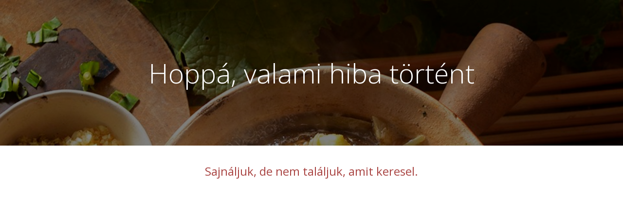

--- FILE ---
content_type: text/html; charset=UTF-8
request_url: https://itthoneszek.hu/cart
body_size: 4014
content:
<!DOCTYPE html PUBLIC "-//W3C//DTD XHTML 1.0 Transitional//EN"
"http://www.w3.org/TR/xhtml1/DTD/xhtml1-transitional.dtd">
<!--[if lt IE 7 ]><html class="ie ie6" lang="en"> <![endif]-->
<!--[if IE 7 ]><html class="ie ie7" lang="en"> <![endif]-->
<!--[if IE 8 ]><html class="ie ie8" lang="en"> <![endif]-->
<!--[if (gte IE 9)|!(IE)]><!-->
<html lang="en">
<head>

<!-- IE6-8 support of HTML5 elements --> 
<!--[if lt IE 9]>
<script src="//html5shim.googlecode.com/svn/trunk/html5.js"></script>
<![endif]-->

<!--[if IE]>
<script src="http://html5shiv.googlecode.com/svn/trunk/html5.js"></script><![endif]-->
<meta http-equiv="Content-Type" content="text/html; charset=UTF-8" />
<meta name="viewport" content="width=device-width, initial-scale=1.0"/>
<link rel="stylesheet" type="text/css" href="/assets/css/store.css?ver=1.0" />
<link rel="stylesheet" type="text/css" href="//ajax.googleapis.com/ajax/libs/jqueryui/1.8.1/themes/base/jquery-ui.css" />
<link rel="stylesheet" type="text/css" href="//fonts.googleapis.com/css?family=Open+Sans|Podkova|Rosario|Abel|PT+Sans|Source+Sans+Pro:400,600,300|Roboto|Montserrat:400,700|Lato:400,300,100italic,100,300italic,400italic,700,700italic,900,900italic|Raleway:300,400,600,800" />
<link rel="stylesheet" type="text/css" href="//fonts.googleapis.com/css?family=Open+Sans:300,300i,400,400i,600,600i,700,700i,800,800i" />
<link rel="stylesheet" type="text/css" href="/assets/vendor/font-awesome/css/font-awesome.min.css" />
<link rel="stylesheet" type="text/css" href="/assets/vendor/colorpick/css/colpick.css" />
<link rel="stylesheet" type="text/css" href="/assets/vendor/iCheck/skins/all.css" />
<link rel="stylesheet" type="text/css" href="/assets/vendor/chosen/chosen.css" />
<link rel="stylesheet" type="text/css" href="/assets/vendor/fancybox/source/jquery.fancybox.css?ver=1" />
<link rel="stylesheet" type="text/css" href="/assets/vendor/animate.min.css" />
<link rel="stylesheet" type="text/css" href="/assets/vendor/magnific-popup/magnific-popup.css" />
<link rel="stylesheet" type="text/css" href="/assets/vendor/intel/build/css/intlTelInput.css" />
<link rel="stylesheet" type="text/css" href="/assets/vendor/rupee/rupyaINR.css" />
<link rel="stylesheet" type="text/css" href="/assets/vendor/bootstrap/css/bootstrap.min.css" />
<link rel="stylesheet" type="text/css" href="/assets/vendor/raty/jquery.raty.css" />
<link rel="stylesheet" type="text/css" href="/assets/vendor/ionicons-2.0.1/css/ionicons.min.css" />
<link rel="stylesheet" type="text/css" href="//cdnjs.cloudflare.com/ajax/libs/bootstrap-select/1.9.4/css/bootstrap-select.min.css" />
<link rel="stylesheet" type="text/css" href="/assets/vendor/nprogress/nprogress.css" />
<link rel="stylesheet" type="text/css" href="/assets/vendor/justified-gallery/css/justifiedGallery.min.css" />
<link rel="stylesheet" type="text/css" href="/assets/vendor/EasyAutocomplete/easy-autocomplete.min.css" />
<link rel="stylesheet" type="text/css" href="/assets/css/store-v2.css?ver=1.0" />
<link rel="stylesheet" type="text/css" href="/assets/css/responsive.css?ver=1.0" />
<script type="text/javascript">
/*<![CDATA[*/
var lang='hu';
var age_restriction='';
var restriction_exit_link='http://google.com';
var js_lang = {"deleteWarning":"You are about to permanently delete the selected items.\n'Cancel' to stop, 'OK' to delete.?","checkRowDelete":"Please check on of the row to delete.","removeFeatureImage":"K\u00e9p t\u00f6rl\u00e9se","removeFiles":"Remove Files","lastTotalSales":"Elad\u00e1saim az utols\u00f3 30 napon","lastItemSales":"Elad\u00e1saim az utols\u00f3 30 napon \u00e9telenk\u00e9nt","NewOrderStatsMsg":"\u00daj rendel\u00e9s \u00e9rkezett","Hour":"\u00f3ra","Minute":"perc","processing":"folyamatban","merchantStats":"Your merchant membership is expired. Please renew your membership.<a href=\"\/merchant\/MerchantStatus\/\">click here to renew membership<\/a>","Status":"\u00c1llapot","tablet_1":"Jelenleg nincs","tablet_2":"Megjelen\u00edtve _START_ - _END_ \/ _TOTAL_","tablet_3":"M\u00e9g nincs bejegyz\u00e9s","tablet_4":"(filtered from _MAX_ total entries)","tablet_5":"Mutass _MENU_ bejegyz\u00e9st","tablet_6":"Loading...","tablet_7":"folyamatban...","tablet_8":"Keres\u00e9s","tablet_9":"No matching records found","tablet_10":"Els\u0151","tablet_11":"Utols\u00f3","tablet_12":"K\u00f6vetkez\u0151","tablet_13":"El\u0151z\u0151","tablet_14":": activate to sort column ascending","tablet_15":": activate to sort column descending","trans_1":"Miel\u0151tt v\u00e9lem\u00e9nyt \u00edrsz jel\u00f6ld be h\u00e1ny csillagot adsz","trans_2":"Csak","trans_3":"felt\u00e9t","trans_4":"Biztos vagy benne?","trans_5":"A minim\u00e1lis rendel\u00e9s \u00f6sszege:","trans_6":"K\u00e9rlek v\u00e1lassz fizet\u00e9si m\u00f3dot","trans_7":"Telefonsz\u00e1m megad\u00e1sa k\u00f6telez\u0151","trans_8":"Please select your credit card","trans_9":"Map not available","trans_10":"Are you sure you want to delete this review? This action cannot be undone.","trans_11":"Megism\u00e9tled az el\u0151z\u0151 rendel\u00e9sed?","trans_12":"Got a total of _TOTAL_ Merchant to show (_START_ to _END_)","trans_13":"\u00d6sszesen _TOTAL_ bejegyz\u00e9s","trans_14":"ERROR:","trans_15":"Sorry but this merchant delivers only with in ","trans_16":"m\u00e9rf\u00f6ld","trans_17":"Notice: Your merchant will not show on search result. Click on Publish your merchant.","trans_18":"Continue?","trans_19":"You are about to send SMS to","trans_20":"V\u00e1s\u00e1rl\u00f3","trans_21":"Tall\u00f3z","trans_22":"Invalid Voucher code","trans_23":"M\u00e9gsem v\u00e1ltom be","trans_24":"Kupon bev\u00e1lt\u00e1sa","trans_25":"Please enter your origin","trans_26":"Error: Something went wrong","trans_27":"No results found","trans_28":"Geocoder failed due to:","trans_29":"V\u00e1lassz m\u00e9retet","trans_30":"Sorry this merchant is closed.","Prev":"Prev","Next":"K\u00f6vetkez\u0151","Today":"Ma","January":"January","February":"February","March":"March","April":"\u00c1prilis","May":"M\u00e1j","June":"J\u00fanius","July":"J\u00falius","August":"Augusztus","September":"Szeptember","October":"Okt\u00f3ber","November":"November","December":"December","Jan":"Jan","Feb":"Feb","Mar":"M\u00e1r","Apr":"\u00c1pr","Jun":"J\u00fan","Jul":"J\u00fal","Aug":"Aug","Sep":"Szept","Oct":"Okt","Nov":"Nov","Dec":"Dec","Sun":"Vas","Mon":"H","Tue":"K","Wed":"SZ","Thu":"CS","Fri":"P","Sat":"Szo","Su":"Vas","Mo":"H","Tu":"K","We":"Sze","Th":"CS","Fr":"P","Sa":"Szo","AM":"de","PM":"du","trans_31":"Sorry but Maximum order is","trans_32":"Select Some Options","trans_33":"No results match","trans_34":"\u00daj foglal\u00e1s","trans_35":"\u00c9tterem neve","trans_36":"C\u00edm","trans_37":"Rendelek most","trans_38":"\u00c1tv\u00e9tel id\u0151pontja","trans_39":"Kisz\u00e1ll\u00edt\u00e1s id\u0151pontja","trans_40":"K\u00e9rlek v\u00e1lassz k\u00e1rtyatipust","trans_41":"Pickup Time is required","trans_42":"Pickup Date is required","trans_43":"Delivery Date is required","trans_44":"Delivery Time is required","trans_45":"Borraval\u00f3","trans_46":"You must select price for left and right flavor","trans_47":"V\u00e1lassz egyet!","trans_48":"Please drag the marker to select your address","trans_49":"Az eg\u00e9rrel h\u00fazd a hely\u00e9re a jel\u00f6l\u0151 ikont","trans_50":"Ez a c\u00edm helyes?","trans_51":"A term\u00e9k jelenleg nem el\u00e9rhet\u0151","trans_52":"Please validate Captcha","trans_53":"SMS code is required","find_restaurant_by_name":"Find restaurant by name","find_restaurant_by_streetname":"Keres\u00e9s utca alapj\u00e1n","find_restaurant_by_cuisine":"Find restaurant by cuisine","find_restaurant_by_food":"Find restaurant by food","read_more":"B\u0151vebben","close":"Bez\u00e1rom","close_fullscreen":"Close fullscreen","view_fullscreen":"Teljes k\u00e9perny\u0151","not_authorize":"You are not authorize with this app","not_login_fb":"Nem jelentkezt\u00e9l be a Facebookoddal","login_succesful":"Bejelentkez\u00e9s sikeres","you_cannot_edit_order":"You cannot edit this order since you have redeem points","dinein_time_is_required":"Dinein time is required","dinein_time":"Dine in time","invalid_file_ext":"Invalid File extension","invalid_file_size":"Invalid File size","upload_failed":"Upload failed","search_placeholder":"Street Address,City,State","geolocation_failed":"Geolocation failed","browser_not_supported":"Your browser does not support geolocation","select_from_map":"select your location from map","enter_full_name":"please enter name on card eg. [first name][space][last name]","not_rated_yet":"Not rated yet!"}
		  
var jsLanguageValidator = {"requiredFields":"K\u00f6telez\u0151 megadnod!","groupCheckedTooFewStart":"Please choose at least","badEmail":"Nem megfelel\u0151 email c\u00edm form\u00e1tum"}
		  
var ajax_url ='/ajax' 
var front_ajax ='/ajax' 
var admin_url ='/admin' 
var sites_url ='' 
var home_url ='/store' 
var upload_url ='/upload' 
var current_page='cart';
var card_fee='';
var csrf_token='e0acc5612cd9c743fb4c724b2ed29b6a725afc1b';
var yii_session_token='c877c20894fef36bb9e6c9f0a0463da8';
var YII_CSRF_TOKEN='e0acc5612cd9c743fb4c724b2ed29b6a725afc1b';
var image_limit_size='10485760';
/*]]>*/
</script>
<title>itthoneszek.hu - Cart Store</title>
<link rel="shortcut icon" href="/favicon.ico?ver=1.1" />
</head>
<body> 


<div class="parallax-search" 
data-parallax="scroll" data-position="top" data-bleed="0" 
data-image-src="/assets/images/b-4.jpg">

<div class="search-wraps">
	<h1>Hoppá, valami hiba történt</h1>	
	<p></p>
</div> <!--search-wraps-->

</div> <!--parallax-container-->


<div class="sections">
   <div class="container center">
      <h3 class="text-danger">Sajnáljuk, de nem találjuk, amit keresel.</h3>
   </div>
</div><script type="text/javascript" src="/assets/vendor/jquery-1.10.2.min.js"></script>
<script type="text/javascript" src="/assets/vendor/jquery-ui-1.11.4/jquery-ui.min.js"></script>
<script type="text/javascript" src="/assets/vendor/DataTables/jquery.dataTables.min.js"></script>
<script type="text/javascript" src="/assets/vendor/DataTables/fnReloadAjax.js"></script>
<script type="text/javascript" src="/assets/vendor/JQV/form-validator/jquery.form-validator.min.js"></script>
<script type="text/javascript" src="/assets/vendor/jquery.ui.timepicker-0.0.8.js"></script>
<script type="text/javascript" src="/assets/vendor/SimpleAjaxUploader.min.js"></script>
<script type="text/javascript" src="/assets/vendor/iCheck/icheck.js"></script>
<script type="text/javascript" src="/assets/vendor/chosen/chosen.jquery.min.js"></script>
<script type="text/javascript" src="/assets/vendor/jquery.printelement.js"></script>
<script type="text/javascript" src="/assets/vendor/fancybox/source/jquery.fancybox.js?ver=1"></script>
<script type="text/javascript" src="/assets/vendor/jquery.appear.js"></script>
<script type="text/javascript" src="/assets/vendor/magnific-popup/jquery.magnific-popup.js"></script>
<script type="text/javascript" src="/assets/vendor/imagesloaded.pkgd.js"></script>
<script type="text/javascript" src="/assets/vendor/intel/build/js/intlTelInput.js?ver=2.1.5"></script>
<script type="text/javascript" src="/assets/vendor/bootstrap/js/bootstrap.min.js"></script>
<script type="text/javascript" src="/assets/vendor/parallax.js/parallax.min.js"></script>
<script type="text/javascript" src="/assets/vendor/raty/jquery.raty.js"></script>
<script type="text/javascript" src="//cdnjs.cloudflare.com/ajax/libs/bootstrap-select/1.9.4/js/bootstrap-select.min.js"></script>
<script type="text/javascript" src="/assets/vendor/waypoints/jquery.waypoints.min.js"></script>
<script type="text/javascript" src="/assets/vendor/waypoints/shortcuts/infinite.min.js"></script>
<script type="text/javascript" src="/assets/vendor/noty-2.3.7/js/noty/packaged/jquery.noty.packaged.min.js"></script>
<script type="text/javascript" src="/assets/vendor/nprogress/nprogress.js"></script>
<script type="text/javascript" src="/assets/vendor/theia-sticky-sidebar.js"></script>
<script type="text/javascript" src="/assets/vendor/readmore.min.js"></script>
<script type="text/javascript" src="/assets/vendor/justified-gallery/js/jquery.justifiedGallery.min.js"></script>
<script type="text/javascript" src="/assets/vendor/EasyAutocomplete/jquery.easy-autocomplete.min.js"></script>
<script type="text/javascript" src="/assets/vendor/jquery-cookie.js"></script>
<script type="text/javascript" src="/assets/vendor/jquery.mask.js"></script>
<script type="text/javascript" src="/assets/js/store.js?ver=3"></script>
<script type="text/javascript" src="/assets/js/store-v3.js?ver=3"></script>
</body>
</html>

--- FILE ---
content_type: text/css
request_url: https://itthoneszek.hu/assets/css/store.css?ver=1.0
body_size: 8952
content:
/**
Karinderia 
author bastikikang
email: bastikikang@codemywebapps.com
**/

html,body{
font-family: "Open Sans","Roboto","sans-serif";
font-weight: 300;
margin:0;
padding:0;
height:100%;
font-size:14px;
color:#474d5d;
}

a {
   outline: 0 !important;
}


ul,li{
margin:0 ;
padding:0 ;
}

li{
list-style:none;
}

.clear{
clear:both;
}

.left{
float:left;
}

.right{
float:right;
}

.header-wrap{
background:#21B0D1;
min-height:114px;
color:#FFFFFF;
font-size:13px;
font-family:'Roboto',sans-serif;
}

.main{
width:964px;
margin:auto;
}

.section-top{
margin-top:25px;
}

.section-top i{
font-size:18px;
width:20px;
}

.section-top ul{
padding:0;
}

.section-top a{
color:#FFFFFF;
}

.section-top a:hover, .footer-wrap a:hover{
color:#FFFFFF;
text-decoration:underline;
}

.logo-wrap{
margin-top:35px;
}

.section-top li{
padding-bottom:4px;
}

.logo-wrap img{
max-height:60px;
}

.section-right{
float:right;
}

#top-menu li, .section-social li{
float:left;
margin-right:10px;
}

.section-social{
float:right;
margin-top:10px;
}

.section-social i{
color: #FFFFFF;
font-size: 25px;
margin-left: 5px;
margin-right: 10px;
margin-top: 4px;
}

.section-social a{
display:block;
border:1px solid #FFFFFF;
width: 30px; height: 30px;  -moz-border-radius: 50px; -webkit-border-radius: 50px; border-radius: 50px;

ion-icon {
  font-size: 64px;
}


/*-webkit-transition: all 1s ease-in-out;
-moz-transition: all 1s ease-in-out; 
-o-transition: all 1s ease-in-out; 
-ms-transition: all 1s ease-in-out; */
}

.section-social .fa-facebook{
margin-left:8px;
}

.section-social a:hover i, .section-social a:hover{
/*opacity:0.5;*/
text-decoration:none;

/*-webkit-transform: rotate(360deg); 
-moz-transform: rotate(360deg); 
-o-transform: rotate(360deg);
-ms-transform: rotate(360deg); */
}

.section-social a:hover{
margin-top:-5px;
}


.section-social .fa-twitter-square{
}

.section-social .fa-google-plus{
}

.sub-header{
width:100%;
min-height:40px;
background:#FFFFFF;
z-index:500;
}

.uk-active .sub-header{
border-bottom:1px solid #ccc;

border-bottom:none;
border-top:none;

box-shadow:0 5px 5px 2px rgba(0, 0, 0, 0.1);
-webkit-box-shadow:0 5px 5px 2px rgba(0, 0, 0, 0.1);
-moz-box-shadow:0 5px 5px 2px rgba(0, 0, 0, 0.1);

}

.sub-header ul{
padding:0;
margin:0;
margin-left:20px;
}

.sub-header ul li{
float:left;
font-size:15px;
}

.sub-header ul li a{
line-height:40px;
display:block;
color:#AAAAAA;
font-family:'Roboto',sans-serif;
padding:0px 15px;
position:relative;
min-width:200px;
text-align:center;
}

.line{
height:4px;
background:#21B0D1;
margin-top:-4px;
display:none;
}

.sub-header ul li a:hover{
/*text-decoration:none;
color:#FFFFFF;
background:#333333;*/
text-decoration:none;
}

.sub-header ul li.active a{
/*color:#000000;*/
color:#21B0D1;
}

.order-steps li a.inactive{
pointer-events:none;
}

.sub-header ul li.current .line{
display:block;
}

.banner-wrap{
min-height:350px;
background:url("../images/b-1.jpg") repeat-x center center;
background-size:cover !important;
position:relative;
}

.bg-fadein{
opacity: 1.0;
-webkit-transition: background 1.5s linear;
-moz-transition: background 1.5s linear;
-o-transition: background 1.5s linear;
-ms-transition: background 1.5s linear;
transition: background 1.5s linear;
}

.search-wrapper{
width:478px;
min-height:206px;
/*margin:auto;
margin-top:60px;*/
background:url("../images/bg-transparent.png");
border:1px solid #606264;
}

.search-wrapper h2{
color:#FFFFFF;
text-align:center;
}

.search-wrapper .inner{
margin:30px 10px;
}

.search-wrap{
margin:auto;
width:478px;
padding-top:60px;
}

.rounded{
-moz-border-radius: 2px;
-webkit-border-radius: 2px;
border-radius: 2px; 
-khtml-border-radius: 2px;
}

.rounded2{
-moz-border-radius: 5px;
-webkit-border-radius: 5px;
border-radius: 5px; 
-khtml-border-radius: 5px;
}

.search-input-wrap{
position:relative;
background:#FFFFFF;
}

.search-input-wrap #s,
#advance-search .search-input-wrap input[type="text"],
.search-input-wrap #zipcode,
.search-input-wrap #address
{
background: none repeat scroll 0 0 rgba(0, 0, 0, 0);
border: medium none;
font-size: 20px;
padding: 8px 20px;
width: 85%;
}

.search-input-wrap button{
background: #21B0D1;
border: none;
height: 40px;
position: absolute;
width: 69px;
}

.search-input-wrap button i{
color:#fff;
font-size:20px;
}

.search-wrapper p{
text-align:center;
color:#FFFFFF;
}


.browse-wrapper{
background:#FFFFFF;
padding-top:20px;
}

.browse-wrapper .main, .footer-wrap .main, .footer-sub .main,
.search-result-wrapper .main,
.page-right-sidebar .main
{
min-height:80px;
padding:20px;
}

.footer-sub .main{
min-height:inherit;
}

ul.list-line li{
float: left;
margin-right: 15px;
width: 30%;
margin-bottom:8px;
}

ul.list-line li a{
color:#21B0D1;
/*text-transform:capitalize;*/
}

ul.list-line li a:hover{
color:#000;
text-decoration:none;
}

.footer-wrap{
background:#333333;
color:#FFFFFF;
font-size:12px;
}

.footer-wrap ul{
margin:0;
padding:0;
}

.footer-wrap a{
color:#FFFFFF;
}

.footer-soocial{
padding-left:0px;
}

.footer-soocial ul{
padding-left:0px;
}

.footer-soocial li{
float:left;
margin-right:8px;
}

.footer-soocial li a{
color:#FFFFFF;
font-size:20px;

display:block;
border:1px solid #FFFFFF;
width: 25px; height: 25px;  -moz-border-radius: 50px; -webkit-border-radius: 50px; border-radius: 50px;

-webkit-transition: all 1s ease-in-out;
-moz-transition: all 1s ease-in-out; 
-o-transition: all 1s ease-in-out; 
-ms-transition: all 1s ease-in-out; 


}

.footer-soocial li a i{
margin-left: 6px;
margin-top: 3px;
}
.footer-soocial li a:hover{
text-decoration:none;
opacity:0.5;

-webkit-transform: rotate(360deg); 
-moz-transform: rotate(360deg); 
-o-transform: rotate(360deg);
-ms-transform: rotate(360deg); 

}

.footer-sub{
background:#222222;
color:#FFFFFF;
}

.footer-sub p{
margin:0;
padding:0;
}

.back-top{
border: 1px solid #606264;
bottom: 50px;
display: block;
height: 40px;
margin-right: 70px;
position: fixed;
right: 0;
width: 40px;
background:url("../images/bg-transparent.png");
z-index:500;
display:none;

-moz-border-radius: 50px; -webkit-border-radius: 50px; border-radius: 50px;
}

.to-top{
background:url("../images/top-scroller.png") no-repeat 0px 0px;
width:34px;
height:34px;
display:block;
position:absolute;
top:4px;
left:3px;
}

.to-top:hover{
background:url("../images/top-scroller.png") no-repeat 0px -40px;
}

.back-top i{
color:#FFFFFF;
font-size:20px;
margin:10px;
}

.browse-wrapper ul{
border-bottom:1px solid #444444;
}

.preloader{
display:block;
position:fixed;
z-index:9999;
top:0;
right:0;
height:64px;
width:64px;
border:1px solid #EEEEEE;
background:url("../images/Preloader_2.gif") no-repeat;
}

/*.help-block.form-error{
bottom: -25px;
right:-10px;
position: absolute;
z-index:100;
border:1px solid #D85030;
padding:5px 8px;
background:#D85030;
font-size:12px;
color:#fff;
}

.help-block.form-error:after{ 
bottom: 100%; 
left: 50%; border: solid transparent;
content: " "; 
height: 0;
width: 0; 
position: absolute; 
pointer-events: none; 
border-color: rgba(71, 77, 93, 0); 
border-bottom-color: #D85030; border-width: 9px; margin-left: -9px; 
}
*/



.search-result-wrapper .main, .page-right-sidebar .main,
.page .main{
background:#FFFFFF;
margin-top:15px;
margin-bottom:15px;
padding-bottom:50px;
}

.page .main{
min-height: 80px;
padding: 20px;
}


.search-result-wrapper #table_list p, .restaurant-wrap p, .restaurant-wrap h5,
.rating-wrapper p
{
margin:0;
padding:0;
}

.search-result-wrapper #table_list h5{
padding:0;
margin:0;
}

.search-result-wrapper #table_list h5 a, .restaurant-wrap h5,
#restaurant-mini-list h5 a
{
/*text-transform:capitalize;*/
color:#CB202D;
font-weight:600;
}

.grid  .grid-1, .grid  .grid-2{
}

.grid .grid-1, .page-right-sidebar .grid .grid-2{
width:35%;
}

.grid  .grid-2, .page-right-sidebar .grid .grid-1{
/*width:70%;*/
width:60%;
margin-right:12px;
}

.search-box-wrap{
border:1px solid #ccc;
margin:2px 10px;
background:#eee;
padding:8px;
margin-bottom:20px;
}

.search-box-wrap h4{
/*border-bottom:1px solid #ccc;
padding-bottom:5px;*/
margin:0;
}

.search-box-wrap a{
display:block;
border-bottom:1px solid #ccc;
padding:5px 0px ;
}

.search-box-wrap a .right{
padding-right:10px;
}

.search-box-wrap a i{
color:#ccc;
font-size:20px;
}

.text-field-wrap input[type="text"]{
border:none;
padding:5px 8px;
background:none;
width:80%;
}

.text-field-wrap{
background:#fff;
border:1px solid #ccc;
position:relative;
}

.text-field-wrap button{
background: #21B0D1;
border: medium none;
position: absolute;
height:26px;
width:50px;
right:0;
}

.text-field-wrap button i{
color:#FFFFFF;
font-size:15px;
}

.dataTables_info{
float:left;
}

.dataTables_paginate{
float:right;
}

.dataTables_paginate a{
border:1px solid #ccc;
padding:4px 13px;
background:#FFFFFF;
margin-right:3px;
color:#2D2D2A;
}

.dataTables_paginate a:hover{
color:#CB202D;
text-decoration:none;
}

.dataTables_paginate a.paginate_disabled_previous, .dataTables_paginate a.paginate_disabled_next{
opacity:0.3;
}

.dataTables_paginate a.paginate_disabled_previous:hover, .dataTables_paginate a.paginate_disabled_next:hover{
color:#2D2D2A;
cursor:auto;
}

#table_list img, .restaurant-wrap img{
max-width:90px;
max-height:90px;
}

.restaurant-wrap img{
max-width:100px;
max-height:100px;
}

.rate-wrap h6{
background:#3F7E00;
color: #FFFFFF;
display: block;
font-size: 16px;
margin: 0;
padding: 6px 9px;
text-align: center;
width: 30px;
}

.rate-wrap span{
text-transform:uppercase;
color:#8D8D85;
 font-size: 10px;
}

.opening-hours-wrap{
position:relative;
font-size:13px;
}

.opening-hours-wrap ul{
margin:15px 0;
padding:0;
background:#222222;
color:#C2C2C2;
padding:8px 12px;
font-size:13px;
position:absolute;
width:350px;
display:none;
}

.opening-hours-wrap ul i{
color: #222222;
font-size: 25px;
position: absolute;
top: -15px;
}

/*.opening-hours-wrap ul li span, .opening-hours-wrap ul li value{
display:block;
float:left;
}

.opening-hours-wrap ul li span{
width:120px;
}*/

.opening-hours-wrap ul li{
display:table;
}
.opening-hours-wrap ul li span,
.opening-hours-wrap ul li value
{
display:table-cell;
min-width:100px;
}

.opening-hours-wrap:hover ul{
display:block;
}

.restaurant-wrap, .rating-wrapper{
margin-bottom:15px;
}

.btn-flat-grey{
background-color: #F4F4F2;
color: #4A4A47;
display: block;
height: 41px;
line-height: 43px;
margin-right: 3px;
text-indent: 4px;
transition: background-color 0.15s ease-out 0s;
text-transform:uppercase;
text-align:left;
/*width:190px;*/
text-indent:20px;
font-weight:bold;
}

.btn-flat-grey i{
font-size:18px;
}

.btn-flat-grey:hover{
background:#CBCBC8;
text-decoration:none;
color: #4A4A47;
}

/************************* BAR RATING *****************************/
.br-widget a span{
background: #9A9A93;
color: #FFFFFF;
display: inline-block;
height: 20px;
margin-right: 2px;
padding: 4px 6px;
width: 15px;
moz-border-radius: 3px;
-webkit-border-radius: 3px;
border-radius: 3px; 
-khtml-border-radius: 3px;
}

.rating-wrapper p{
font-size:12px;
text-transform:uppercase;
font-size:11px;
}

.br-current-rating{
font-size:12px;
font-weight:bold;
text-indent:240px;
height:20px;
}

/*.br-widget a.br-active span, .br-widget a.br-selected span{
background:#5BA829;
}*/

.br-widget a.level-1.br-active span, .br-widget a.level-1.br-selected span{
background:#CB202D;
}

.br-widget a.level-2.br-active span, .br-widget a.level-2.br-selected span{
background:#DE1D0F;
}

.br-widget a.level-3.br-active span, .br-widget a.level-3.br-selected span{
background:#FF7800;
}

.br-widget a.level-4.br-active span, .br-widget a.level-4.br-selected span{
background:#FFBA00;
}

.br-widget a.level-5.br-active span, .br-widget a.level-5.br-selected span{
background:#EDD614;
}

.br-widget a.level-6.br-active span, .br-widget a.level-6.br-selected span{
background:#9ACD32;
}

.br-widget a.level-7.br-active span, .br-widget a.level-7.br-selected span{
background:#5BA829;
}

.br-widget a.level-8.br-active span, .br-widget a.level-8.br-selected span{
background:#3F7E00;
}

.br-widget a.level-9.br-active span, .br-widget a.level-9.br-selected span{
background:#305D02;
}

.br-widget a.level-1.br-active span{
background:#CB202D;
}

.menu{
}

.menu .menu-category{
display:block;	
background:#3399FF;
color:#FFFFFF;
text-decoration:none;
padding:8px;
position:relative;
border-bottom:1px solid #fff;
/*text-transform:capitalize;*/
}

.menu .menu-category i{
position:absolute;
right:20px;
}

.menu ul{
margin:0;
padding:0;
margin-top:10px;
margin-bottom:10px;
}

.menu ul li{
margin:0;
padding:0;
float:left;
width:49%;
}

.menu ul li .proce-wrap{
text-indent:60px;
}

.view-item-wrap{
width:600px;
min-height:200px;
padding:10px 20px;
background:#FFFFFF;
font-size:13px;
font-family: 'PT Sans', sans-serif;
}

.view-item-wrap p,.view-item-wrap h1{
margin:0 !important;
}

.view-item-wrap h1{
font-size:20px;
}

.view-item-wrap .section h3{
/*border-bottom:1px solid #DDDDDD;*/
background:#F2F2F2;
color:#000;
margin-bottom:3px;
margin-top:3px;
padding:1px 5px;
font-size: 14px;
/*text-transform:capitalize;*/
}

.view-item-wrap .section li{
float:left;
margin-right:20px;
/*text-transform:capitalize;*/
}

.view-item-wrap .section.section-addon li{
float:none;
margin-right:0px;
}

.view-item-wrap .section li span{
display:block;
float:left;
padding:4px 8px;
/*color:#FFFFFF;*/
}

.view-item-wrap .section li span.size{
/*min-width:80px;*/
/*background:#ABCE60;*/
/*text-transform:capitalize;*/
min-height:20px;
}

.view-item-wrap .section li span.price{
/*background:#3399FF;*/
min-height:20px;
/*text-transform:capitalize;*/
}


.quantity-wrap{
}

.quantity-wrap input[type="text"]{
text-align:center;
}

.quantity-wrap a{
display:block;
/*min-width:35px;*/
float:left;
background:#655B4F;
position:relative;
color: #C8C1B8;
padding:2px 12px;
border:1px solid #0E0E0D;
}

.quantity-wrap.quantity-wrap-small a{
padding:4px;
height:15px;
}

.quantity-wrap.quantity-wrap-small a i{
margin-top:1px;
}

.quantity-wrap.quantity-wrap-small input[type="text"]{
padding:3px;
width:25px;
}

.quantity-wrap .numeric_only{
padding:4px;
}

.quantity-wrap a:hover{
text-decoration:none;
background:#73685a;
}

.quantity-wrap a i{
color: #C8C1B8;
font-size: 14px;
/*position: absolute;*/
margin-top:5px;
}

.special-instruction{
margin-left:10px;
/*line-height:24px;*/
}

.notes-wrap{
margin-top:10px;
display:none;
}

.view-item-wrap p{
margin:0;
padding:0;
}

.action-wrap{
margin-top:10px;
padding: 4px 10px;
background:#1F3A60;
}

.action-wrap .uk-button{
text-transform:uppercase;
font-family: 'PT Sans', sans-serif;
}

.order-list-wrap{
/*border:1px solid #E4E7EA;
border-top:3px solid #3399FF;
min-height:100px;
background:#FFFFFF;
padding-bottom:10px;
padding-left:5px;
padding-right:10px;*/
}

.order-list-wrap h5{
text-align:center;
/*text-transform:capitalize;*/
padding:8px 0px;
font-weight:600;
color:#CB202D;
}

.item-order-list{
padding-bottom:5px;
padding-top:5px;
border-bottom:1px solid #E4E7EA;
}

.item-row .a,
.item-row .b,
.item-row .c,
.item-row .d,
.summary-wrap .a
{
float:left;
}

.item-row .manage, .summary-wrap .manage{
float:right;
}


.item-row .a{
width:25px;
text-indent:5px;
}

.item-row .c{
margin-right:4px;
}

.item-row .d, .summary-wrap .b{
width:80px;
text-align:right;
}

.item-row .b{
margin-right:5px;
width:150px;
word-break: normal;
}

.item-row a{
font-size:20px;
margin-right:5px;
color:#9A9A93;
}

.item-row a:hover{
color:#CB202D;
text-decoration:none;
}

.summary-wrap .a{
text-align: right;
width: 210px;
}

.summary-wrap{
padding-top:10px;
}

.bold{
font-weight:bold;
}
.summary-wrap .bold{
font-size:14px;
}

.order-list-wrap p{
/*text-align:center;*/
}

.order-list-wrap p.uk-text-small{
text-align:left;
font-style:italic;
margin:0;
padding:0;
/*text-transform:capitalize;*/
}

.order-list-wrap .uk-button{
display:block;
margin:auto;
width:90%;
}


.sections h2.text-left{
margin:0;
margin-bottom:6px;
}

.normal-price{
text-decoration:line-through;
}

.sale-price{
color:#D4232B;
font-size:13px;
font-weight:600;
}

.delivery_options{
margin: auto;
width: 80%;
margin-bottom:10px;
}

.delivery_options h5{
margin:0;
padding:0;
margin-bottom:8px;
}

.delivery_options input[type="text"], .delivery_options select{
display:block;
width:100%;
padding:3px 5px;
margin-bottom:5px;
}

.checkout-page h3{
margin-top:0px;
}

.checkout-page form{
min-height:260px;
}

.spacer{
height:10px;
}
.spacer2{
height:20px;
}

.hidden, .change_wrap{
display:none;
}


.receipt-wrap.order-list-wrap{
padding:15px 10px;
}

.receipt-main-wrap{
width:410px;
margin:auto;
}

.input-block .label{
width:50%;
float:left;
}

.input-block .value{
width:50%;
float:right;
text-align:right;
/*text-transform:capitalize;*/
}

.spacer-small{
padding-top:5px;
padding-bottom:5px;
}

.menu{
border:1px solid #AFAFAF;
}

.menu ul{
margin:0;
padding:0;
}

.menu ul li{
border-right:1px solid #AFAFAF;
display:block;
padding:5px 8px;
width:271px;
border-bottom:1px solid #AFAFAF;
}

.menu ul.menu-ul li.last{
border-bottom:none;
}

.menu ul li.even{
border-right:none;
}

.sale-price{
padding-left:10px;
}

.menu-ul li a{
color:#474d5d;
}

.menu-ul li:hover{
background:#FCEFE7;
}

.sortby_text{
/*text-transform:capitalize;*/
}

.login-modal-wrap, .pop-wrap{
width:431px;
margin:auto;
background:#fff;
}

.login-modal-wrap .modal-header, .pop-wrap .modal-header{
background:#F4F4F2;
padding:5px 8px;
}

.login-modal-wrap .modal-header h3,
.pop-wrap .modal-header h3
{
margin:0;
font-size:14px;
font-weight:bold;
text-transform:uppercase;
}

.login-modal-wrap .modal-header a{
color:#ccc;
font-size:20px;
}

.login-modal-wrap .modal-header a:hover{
opacity:0.5;
}

.login-modal-wrap p{
text-align:center;
}

.modal-body{
padding:20px 20px;
font-weight:normal;
}

.login-btn-wrap{
margin:auto;
width:200px;
}

.login-btn-wrap a{
margin-right:10px;
}

.fb-link-login{
background:#3B5998;
color:#FFFFFF;
display:block;
width:80%;
font-family: 'PT Sans', sans-serif;
position:relative;
margin:auto;
}

.fb-link-login:hover{
color:#FFFFFF;
text-decoration:none;
}

.fb-link-login .label{
color:#FFFFFF;
display:block;
float:left;
width:50px;
height:40px;
position:relative;
background:#2B4988;
}
.fb-link-login .label i{
font-size: 30px;
font-weight: bold;
left: 20px;
position: absolute;
top: 5px;
}

.fb-link-login span{
display: block;
float: left;
font-size: 18px;
left: 70px;
position: absolute;
top: 9px;
}

.section2,.section3, .section-forgotpass,
.hide
{
display:none;
}

.review-content-wrap{
width:500px;
display:none;
}

#review_content{
width:100%;
min-height:80px;
margin-top:5px;
}

.review-content-wrap input[type="submit"]{
margin-top:5px;
}

.write-review.active{
background:#CB202D;
color:#FFFFFF;
}

.rating_handle {
padding-left:20px;
}

.list-reviews{
border:1px solid #ccc;
padding:10px;
margin-bottom:8px;
}

.list-reviews h4{
margin:0 0 0 10px;
padding-top: 10px;
}

.list-reviews .head{
border-bottom:1px solid #ccc;
padding-bottom:5px;
}

.avatar{
position:relative;
font-size:20px;
border:1px solid #ccc;
width: 38px; height: 38px;
-moz-border-radius: 35px ; -webkit-border-radius: 35px ; border-radius: 35px ;
}

.avatar i{
color: #444444;
font-size: 28px;
left: 8px;
position: absolute;
top: 5px;
}

.reviews-wrap h4{
/*text-transform:capitalize;*/
}

#google_map_wrap{
border:1px solid #E4E7EA;
width:100%;
height:400px;
}

.uk-form-row{
position:relative;
}

.dataTables_processing{
height: 155%;
position: absolute;
width: 100%;
background:rgb(255, 255, 255); background:rgba(255,255,255,0.4);
z-index:2;
}

.dataTables_processing p{
font-weight:normal;
color:#fff;
padding:8px;
font-size: 20px;
left: 35%;
position: absolute;
top:30%;
z-index: 10;
background:url("../images/bg-transparent.png");
border:1px solid #606264;

-moz-border-radius: 5px;
-webkit-border-radius: 5px;
border-radius: 5px; 
-khtml-border-radius: 5px;
}

.dataTables_wrapper{
position:relative;
}

.review-action{
width:140px;
padding-top:10px;
padding-bottom:10px;
}

.review-action .edit-review{
margin-right:10px;
}

#review_content.uk-form-width-large{
min-height:150px;
}

.print_wrap{
margin:10px;
}

.page-right-sidebar .left-content{
width: 60%;
}

.page-right-sidebar .right-content{
width:35%;
}

.order-history li a{
margin-right:15px;
}


.main.packages-wrap{
padding-top:60px;
padding-bottom:60px;
}

.view-receipt-pop{
width:400px;
padding:10px;	
}

.packages-wrapper{
float:right;
position:relative;
left:-50%;
text-align:left;
}

.packages-list{
list-style:none;
position:relative;
left:50%;
}

.packages-list li{
float:left;
width:218px;
border-right:5px solid #F0F0F0;
 position:relative;
}

.packages-list li:last-child{
border-right:none;
}

.packages-list li h2{
margin:0;
text-align:center;
/*text-transform:capitalize;*/
background:#F9F9F9;
color:#959CA4;
padding:10px 0px;
min-height:60px;
}

.packages-list li h3, .packages-list li p, .packages-list li a{
color:#55A2E8;
margin:0;
text-align:center;
padding:8px 0px;
/*text-transform:capitalize;*/
}

.packages-list li p{
background:#F9F9F9;
}

.packages-list li a{
font-weight:bold;
display:block;
color:#fff;
text-decoration:none;

-webkit-transition: all 1s ease;
-moz-transition: all 1s ease;
-ms-transition: all 1s ease;
-o-transition: all 1s ease;
transition: all 1s ease;
}

.packages-list li a:hover{
opacity:0.5;
}

.packages-list li p.even{
background:#fff;
}

.packages-wrap h2.uk-h2{
text-align:center;
}

.signup-merchant-wrap{
width:80%;
}

.signup-merchant-wrap h3{
text-align:center;
}

.signup-merchant-wrap .chosen-choices li.search-field {
line-height:30px;
}

.signup-merchant-wrap .chosen-choices li.search-field  input[type="text"]{
height:30px !important;
border:1px solid blue;
}

.merchant-step-section .order-steps{
/*margin-left:130px;*/
}

.cc_page .dataTables_info, .search-box-wrap .filter_minimum_clear,
.search-box-wrap .frm_search_name_clear
{
display:none;
}

.nomargin{
margin:0;
padding:0;
}

#contact-page .uk-form-row, #lost-pass-wrap .uk-form-row{
width:65%;
}

#contact-page #google_map_wrap{
height:300px;
margin-bottom:20px;
}


.logo-wrap a h1{
color:#fff;
font-size:50px;
/*text-transform:capitalize;*/
overflow:hidden;
}

.logo-wrap a:hover{
text-decoration:none;
}



.footer-address{
/*text-transform:capitalize;*/
}

.sigin-fb-wrap{
margin: auto;
width: 155px;
}

.or{
margin-top:20px;
text-align:center;
font-weight:bold;
position:relative;
width:250px;
margin:20px auto;
}

.or span{
border-bottom: 1px solid #DDDDDD;
display: block;
position: absolute;
top: 9px;
width: 100px;
}

.or span.r{
right:0;
}

.quantity-wrap a:hover{
color:#fff;
}

ul#bottom-menu li a, ul#top-menu a{
/*text-transform:capitalize;*/
}

.header-wrap .section-mobile-menu-link{
margin-left:15px;
margin-top:20px;
display:none;
}

.section-mobile-menu-link a{
color:#fff;
font-size:40px;
}

.section-mobile-menu-link a:hover{
color:#fff;
opacity:0.5;
}

.search-wrapper h2{
margin-bottom:4px;
}

.search-wrapper p.uk-text-muted{
margin:0;
margin-bottom:5px;
}

.no-resto h4{
margin:0;
margin-top:5px;
}

#mobile-menu a i{
margin-right:10px;
}

#mobile-menu a{
text-transform:capitalize;
}

.packages-wrap .frm-resume-signup, .ie-no-supported-msg{
display:none;
}


/****  IE **/

.menu-ul .menu-item .left{
/*width:85%;*/
width:auto;
}

.menu-ul .menu-item .left{
/*text-transform:capitalize;*/
}

.language-wrapper{
position:absolute !important;
top:0;
right:0;
}

.language-wrapper ,fa-globe{
}


#menu-with-bg{
background-size:cover;
min-height:500px;
position:relative;
}

#menu-with-bg-wrap{
position:relative;
background:#fff;
}

#menu-with-bg-wrap .main{
position:relative;
margin-top:-200px;
margin-bottom:0px;
z-index:2;
}

#menu-wrap .merchant-info1{
margin-bottom:20px;
}

#menu-with-bg-wrap .rating-wrapper{
width:95%;
}

#menu-with-bg-wrap .rating-wrapper img{
width:90px;
display:block;
float:left;
height:100px;
}

#menu-with-bg-wrap .rating-wrapper .write-review-wrap{
width:170px;
display:block;
float:right;
}

#menu-with-bg-wrap .rating-wrapper .write-review-wrap a{
margin-top:55px;
}

#menu-with-bg-wrap .rating-wrapper a.write-review i{
text-indent:10px;
}

#menu-with-bg-wrap .rating-wrapper h5{
font-size:35px;
color:#434142;
/*text-transform:capitalize;*/
margin-top:10px;
display:block;
position:absolute;
max-width:450px;
}

#menu-with-bg-wrap .rating-wrapper .rate-wrap{
float:right;
margin-right:25px;
}

#menu-with-bg-wrap .merchant-info2{
margin-bottom:40px;
}

#menu-with-bg-wrap .merchant-info2 h5{
color: #CB202D;
font-weight: 600;
/*text-transform: capitalize;*/
margin:0;
}

#menu-with-bg-wrap .merchant-info2 p{
margin:0;
padding:0;
}

.menu-with-bg-border{
/*box-shadow: -1px -5px 8px 1px #CCCCCC;*/
box-shadow:-5px -5px 10px -5px #333333;
-webkit-box-shadow:-5px -5px 10px -5px #333333;
-moz-box-shadow:-5px -5px 10px -5px #333333;

padding-right:10px;
height: 200px;
left: 0;
position: absolute;
top: 0;
width: 100%;
z-index:-1;
}


.voucher_wrap .remove_voucher{
display:none;
}
.ops_notification{
margin-top:20px;
text-align:center;
display:none;
}
.ops_notification p{
margin:0;
}

.ops_notification h3{
color:#21B0D1;
}

.direction_wrap{
margin-top:20px;
}

#origin{
width:100%;
}
.direction_output{
margin-top:5px;
display:none;
width:100%;
border:1px solid #ddd;
}

#flexslider li{
margin-right:20px;
}

#flexslider{
box-shadow:none;
}


.two-columns .grid-1{
width:60%;
margin-right:35px;
}

.two-columns .grid-2{
width:35%;
}

#tabs {
/*border:1px solid #ddd;
margin-left:0;*/
}

#tabs .uk-width-small-1-3{
margin:0;
padding:0;
}

#tabs .uk-width-medium-1-2{
margin: 0 0 0 15px;
padding: 0;
width: 60%;
}

#tabs .uk-tab-left li{
border-bottom:1px solid #e5e5e1;
background:linear-gradient(white,#f0f0f0);
text-decoration:none;
border-right:1px solid #e5e5e1;
}
#tabs .uk-tab-left li.uk-active{
border-right:none;
}

#tabs .uk-tab-left li a{
color:#3B65A7;
}

#tabs .uk-tab-left li.uk-active a{
margin:0;
border:none;
}

#tab-left-content{
padding-top:8px;
overflow:hidden;
}

#restaurant-mini-list{
border-bottom:1px solid #ddd ;
padding-bottom:10px;
position:relative;
margin-top:10px;
}

#tab-left-content #restaurant-mini-list:last-child{
/*border-bottom:none ;*/
}

#restaurant-mini-list h5, #restaurant-mini-list p{
margin:0;
/*text-transform:capitalize;*/
}

#restaurant-mini-list .uk-width-7-10{
padding-left:10px;
}

#restaurant-mini-list .rate-wrap {
position: absolute;
right: 0;
top: 0;
}

#restaurant-mini-list p{
width:80%;
}

.section-to-menu-user .uk-button-dropdown{
margin-top:-5px;
padding-bottom:8px;
}

.maps_side{
min-height:470px;
width:100%;
border:1px solid #ddd;
}

.pagination{
margin-top:10px;
margin-bottom:10px;
}

.view-map{
font-size:12px;
}

.change-address{
/*font-weight:normal;
font-size:11px;
margin-left:20px;
color:#8CC14C;*/
color: #8CC14C;
font-size: 11px;
font-weight: normal;
}

.hr_op{
z-index:200;
}

.share-wrap ul{
margin:0;
padding:0;
}

.share-wrap ul li{
float:left;
margin-right:8px;
}

.share-wrap ul li a i{
font-size:35px;
}

.share-wrap ul li a{
transition:all 0.2s ease-in-out 0s;
}

.share-wrap ul li a i.fa-facebook-square{
color:#4460AE;
}
.share-wrap ul li a i.fa-twitter-square{
color:#078CB9;
}
.share-wrap ul li a i.fa-linkedin-square{
color:#2C86BA;
}
.share-wrap ul li a i.fa-google-plus-square{
color:#BE3939;
}

.share-wrap ul li a:hover{
opacity:0.5;
}

.qq-upload-list{
display:none;
}

.advance-search .search-wrap{
width:55%;
}

#search-tabs{
display:none;
}

.advance-search ul li a{
font-size:14px;
font-weight:normal;
font-family: "Open Sans","Roboto","sans-serif";
}

.advance-search .ui-tabs{
background:none;
padding:0;
margin:0;
-moz-border-radius: 0px; -webkit-border-radius: 0px; border-radius: 0px;
}

.advance-search .ui-widget-header{
background:none;
border:none;
}

.advance-search .ui-tabs .ui-tabs-nav{
padding:0;
}

.advance-search #tabs-1,
.advance-search #tabs-2,
.advance-search #tabs-3,
.advance-search #tabs-4,
.advance-search #tabs-5
{
color:#fff;
font-size:14px;
font-weight:normal;
font-family: "Open Sans","Roboto","sans-serif";
background:url("../images/bg-transparent.png");
border:none;
-moz-border-radius: 0px; -webkit-border-radius: 0px; border-radius: 0px;
}

#advance-search .ui-state-default{
background:url("../images/bg-transparent.png");
border:none;
-moz-border-radius: 0px; -webkit-border-radius: 0px; border-radius: 0px;
}

#advance-search .ui-state-default.ui-tabs-active{
border-top:2px solid #F48933;
}

#advance-search .ui-state-default a
{
color:#fff;
}

#advance-search #search-tabs{
border:none;
}

#advance-search .search-input-wrap button{
right:0;
height:43px;
}
#advance-search .search-input-wrap #s,
#advance-search .search-input-wrap input[type="text"]
{
color:#000;
font-weight:normal;
font-family: "Open Sans","Roboto","sans-serif";
height:auto;
}

#advance-search .search-input-wrap .uk-autocomplete{
width:85%;
}

#advance-search .uk-dropdown{
width:80%;
}

.search-map-wrap{
border:1px solid #ccc;
width:1000px;
margin:auto;
background:#fff;
margin-top:10px;
min-height:300px;
}
.search-map-wrap, #ui-datepicker-div{
display:none;
}

/** pay on delivery css **/
.payment-provider-wrap{
margin-left:20px;
display:none;
}
.payment-provider-wrap img{
max-width:60%;
padding-right:10px;
}

.payment-provider-wrap li{
height:80px;
width:120px;
float:left;
}

.offers-wrap{
display:inline-table;
padding:5px 10px;
background:#E9E5DC;
color:#1D7396;
font-size:14px;
position:relative;
/*text-transform:capitalize;*/
}

.menu-wrapper .offers-wrap{
margin-top:10px;
}

#table_list .offers-wrap{
display: inline-block;
margin-top: 8px;
padding: 5px 8px;
text-align: center;
text-transform: uppercase;
}
#table_list .uk-badge{
margin-top:5px;
}

.marker-info-wrap{
}

.marker-info-wrap .uk-thumbnail{
float: left;
margin-right: 10px;
width: 100px;
height:100px;
}

.footer-sub .footer-a{
border:0px solid red;
width:38%;
padding-right:5px;
}
.footer-sub .footer-b{
border:0px solid red;
}
.tbl-wraper{
display:table;
}
.tbl-wraper .tbl-col{
display:table-cell;
}
.footer-b p{
font-size:12px;
}
.footer-sub input[type="text"]{
color:#7C7B7B;
background:#333333;
font-size:13px;
border:none;
padding:6px 8px;
margin-left:5px;
margin-right:5px;
min-width:200px;
/*text-transform:capitalize;*/
}
.footer-a p{
padding-top:5px;
}

.footer-sub input[type="submit"]{
background:none;
border:1px solid #333333;
color:#7C7B7B;
padding:6px 8px;
}
.footer-sub input[type="submit"]:hover{
color:#333;
}

.featured-restaurant-list{
background:#222222;
padding:10px;
padding-bottom:15px;
border-bottom:5px solid #444444;
}

.bxslider{
display:none;
}

.featured-restaurant-list h2{
color:#fff;
font-size:20px;
text-align:center;
}
.featured-restaurant-list .bx-wrapper .bx-viewport{
background:none;
border:none;
box-shadow:none;
-webkit-box-shadow:none;
-moz-box-shadow:none;
}

.featured-restaurant-list .bx-wrapper img{
height: 100px;
width: 140px;
}
.featured-restaurant-list .bx-wrapper img:hover{
opacity:0.5;
}
.featured-restaurant-list p{
color:#fff;
text-align:center;
font-size:12px;
/*text-transform:capitalize;*/
}
.featured-restaurant-list a p:hover, .featured-restaurant-list a:hover{
color:#21B0D1;
text-decoration:none;
}
.feature-merchant-loader{
color:#fff;
font-size:16px;
text-align:center;
}
.bxslider-2, .bxslider-3{
display:none;
}

.table-div{
display:table;
width:100%;
}

.table-col-1{
display:table-cell;
}
.table-col-2{
display:table-cell;
}

.active-menu-2 .table-col-1, .active-menu-1 .table-col-1{
width:10%;
vertical-align:middle;
padding-bottom:10px;
padding-top:10px;
}

.active-menu-2 .table-col-2, .active-menu-1 .table-col-2{
width:30%;
vertical-align:top;
padding-bottom:10px;
padding-top:10px;
}
.active-menu-1 .table-col-1{
padding-left:8px;
}
.active-menu-1 .table-col-2{
padding-right:8px;
}

.active-menu-1 .table-div{
border:1px solid #D3D3D3;
border-bottom:none;
}
.active-menu-1 .table-div.last{
border:1px solid #D3D3D3;
}

.active-menu-2 h2{
color: #000000;
font-size: 15px;
font-weight: bold;
letter-spacing: 2px;
margin-bottom: 2px;
text-transform: uppercase;
}

.active-menu-2 img{
height:70px;
width:70px;
display:block;
margin:auto;
-moz-border-radius: 50px; -webkit-border-radius: 50px; border-radius: 50px;
}

.ux-price{
position:relative;
height:35px;
color:#000;
}

.ux-price h4{
margin:0;
padding:0;
position:absolute;
top:0;
font-weight:bold;
/*text-transform:uppercase;*/
font-size:13px;
letter-spacing:2px;
background:#fff;
padding-right:5px;
max-width:70%;
}

.ux-price h5{
letter-spacing:2px;
position:absolute;
top:0;
right:0;
margin:0;
font-size:12px;
background:#EAEAEA;
padding:5px 6px;
font-weight:bold;
}

.ux-price samp{
border-bottom: 1px dashed #AAAAAA;
display: block;
position: absolute;
top: 10px;
width: 100%;
}

.active-menu-2 p{
color: #AAAAAA;
font-size: 12px;
line-height: normal
}
.active-menu-2 a:hover p, .active-menu-2 a:hover, .active-menu-2 a:hover .ux-price h4,
.active-menu-1 a:hover p, .active-menu-1 a:hover, .active-menu-1 a:hover .ux-price h4
{
text-decoration:none;
color:#CB202D;
}
 .active-menu-2 a:hover .ux-price h5{
 background:#CB202D;
 color:#fff;
}

.active-menu-2 a:hover img, .active-menu-1 a:hover img{
opacity:0.5;
}

.active-menu-1 img{
width: 100px;
}

.active-menu-1 .ux-price samp{
display:none;
}

.active-menu-1 p{
color: #4D4F52;
font-size: 12px;
}
.categories-wrap{
float:right;
margin-bottom:-40px;
}

.signup-selection h3{
text-align:center;
}


.signup-selection .table{
display:table;
margin:auto;
}

.signup-selection .table li{
display:table-cell;
}

.signup-selection .table li a{
margin:10px;
display:block;
text-align:center;
padding:8px 9px;
}
.signup-selection .table li a h5{
margin:0;
padding:0;
font-size:20px;
font-weight:bold;
}

.signup-selection .table li a p{
margin-bottom:0;
margin-top:5px;
}

.signup-selection .table li a:hover{
text-decoration:none;
opacity:0.5;
}

.signup-selection .table li a.a{
background:#40B9C6;
color:#fff;
}
.signup-selection .table li a h5{
color:#fff;
}

.signup-selection .table li a.b{
background:#C92D22;
color:#fff;
}
.page .main.signup-selection{
min-height:300px;
}

.ingredients-label{
font-weight:400;
color:#659F13;
margin-top:5px!important;
font-style:normal !important;
}

.spicydish-icon{
display:block;
max-width: 20px;
}

/*.active-menu-1 .table-col-2 .spicydish-icon{
display:block;
bottom: -30px;
position: absolute;
right:0;
max-width: 25px;
}*/

/*.active-menu-2 .table-col-2 .spicydish-icon{
display:block;
bottom: -30px;
position: absolute;
right:0;
height:auto;
}*/

.order-list-wrap .spicydish-icon
{
max-width: 20px;
}

.spicydish-icon.spicydish-cat{
display:inline-block;
margin-left:5px;
}

.active-menu-2 img.spicydish-cat{
max-width: 25px;
width:25px;
height:auto;
}


.advance-search{
position: relative;
/*z-index: 999;*/
}

.receipt-wrap{
position:relative;
}
.close-receipt{
display: block;
padding: 5px;
position: absolute;
right: 10px;
top: 5px;
}

.form-signup .intl-tel-input,
.uk-form .intl-tel-input
{
width:100%;
}

.profile-forms  .intl-tel-input{
width:auto;
}


/*** fixed fax font **/
#fax_page .input-block .label,
#fax_page .input-block .value,
#fax_page .summary-wrap .a,
#fax_page .item-row .d,
#fax_page .summary-wrap .b
{
font-family: arial;
font-size: 16px;
height: 30px;
line-height: 25px;
}

#fax_page .item-row .a,
#fax_page .item-row .b
{
font-family: arial;
font-size: 15px;
height: 30px;
line-height: 25px;
}

/** tip */
.tip-wrapper{
display:table;
}
.tip-wrapper li{
display:table-cell;
padding-right:10px;
}

.tip-wrapper li a{
display:block;
padding:8px;
background:#CCCCCC;
color:#fff;
font-weight:bold;
}

.tip-wrapper li a:hover{
text-decoration:none;
}

.tip-wrapper li a.active{
background:#6886AA;
}


#menu-wrap .write-review-wrap h5{
line-height:1;
}

.full_map_page{
position:absolute;
top:0;
left:0;
height:100%;
width:100%;
background:#fff;
}
#map_area{
position:relative;
height:100%;
}

.full_map_search{
position:absolute;
top:5%;
left: 8%;
z-index:999;
padding:2px;
width:405px;
}

.full_map_search input[type="text"]{
width:320px;
}

.full_map_search a,
.full_map_search span.sep
{
color:#21B0D1;
}

.full_map_search a i{
padding-right:5px;
}
.full_map_search .uk-form-row{
background:#fff;
padding:2px;
}

.google-login{
background:#F05B3F;
color: #FFFFFF;
display: block;
font-size: 12px;
margin: 8px auto auto;
padding: 1px;
text-align: center;
width: 150px;
}
.google-login:hover{
color:#fff;
text-decoration:none;
background:#F36044;
}

.receipt-wrap .rc_logo{
display: block;
margin: auto;
max-height: 70px;
max-width: 200px;
}

.view-item-wrap .section li span.rupyaINR{
display: inline;
float: none;
padding: 0;
}
.strike-tru{
text-decoration:line-through;
color:#D4232B;
margin-right:10px;
}

.mytable{
display:table;
}

.mytable .col{
display:table-cell;
}
.mytable .col .spicydish-icon{
margin-right:5px;
}

.mytable.dish-category{
display:inline-table;
margin-bottom:8px;
}

.active-menu-2 img.spicydish-icon{
height:auto;
width:auto;
}

.active-menu-2 a:hover .ux-price h5 .strike-tru{
color:#fff;
}

.new-merchant-header{
min-height:250px;	
min-height:300px;
max-width:100%;	
background-position:center top;
background-size:cover;
border-bottom:2px solid #ccc;
background-color:#000;
}

.page-right-sidebar.has-banner .main{
margin-top:0px;
}

.new-menu-wrapper .main{
width:1000px;
}

.page-right-sidebar.new-menu-wrapper .left-menu-content{
width:65%;
float:none;
display:table-cell;
vertical-align:top;
}

.page-right-sidebar.new-menu-wrapper .right-menu-content{
width:35%;
margin-right:0;
float:none;
display:table-cell;
vertical-align:top;
}

.page-right-sidebar.new-menu-wrapper #menu-wrap{
display:table;
width:100%;
}

.page-right-sidebar.new-menu-wrapper .order-list-wrap{
/*margin-left:10px;*/
margin-left:30px;
}

.mytable.separate-category-menu{
width:100%;
}

.mytable.separate-category-menu .col.col-category{
width:22%;
vertical-align:top;
}

.mytable.separate-category-menu .col.col-menu{
vertical-align:top;
}

.mytable.separate-category-menu .menu ul li{
/*width:224px;*/
width:235px;
}

.side-bar-category li{
padding-top:5px;
padding-bottom:5px;
}
.side-bar-category li a{
color:#000;
}
.side-bar-category li a:hover{
color:#21B0D1;
text-decoration:none;
}

.side-bar-category{
margin:0;
padding:0;
width:100%;
}

.scroll-parent,
.scroll-parent2
{
min-height:500px;
position:relative;
}

.scroll-child,
.scroll-child2
{
position:absolute;
top: 0px;
}

.scroll-child.scroll-active
{
padding-top:45px;
}

.order-list-wrap.scroll-child2{
width:85%;
}

.back-top-menu
{
color: #000000;
display: block;
margin-top:20px;
}

.back-top-menu:hover{
color:#005599;
text-decoration:none;
}

.map-address-wrap{
padding-bottom:10px;
}

.map_address{
display:block;
height:300px;
}
.map-address-wrap-inner{
display:none;
}


/** fixed menu css */
.categories-wrap-mobile,
.search-result-wrapper .filter-search-bar
{
display:none;
}

.filter-search-bar{
font-size:16px;
margin-bottom:20px;
}
/** end fixed menu  */


.recaptcha{
margin-top:15px;
margin-bottom:15px;
}

.uk-notify,
.pac-container
{
z-index:99999 !important;
}

.order-order-history{
display:none;
}

.food-gallery-wrap{
padding-left:inherit;
}
.food-gallery-wrap img{
max-width:100px;
}
.view-item-wrap .section .food-gallery-wrap li{
margin-right:10px;
}

.mini-pic{
height:55px;
width:60px;
border:1px solid #ddd;
background-size:cover !important;
background-repeat:no-repeat !important;
-moz-border-radius: 2px;
-webkit-border-radius: 2px;
border-radius: 2px; 
-khtml-border-radius: 2px;
}

body .mfp-wrap,
body .mfp-bg
{
z-index:9999;
}


/* 2.6 */
.search-input-wrap.search-input-wrap-normal button{
position:relative;
}
.search-input-wrap.search-input-wrap-normal{
padding:10px 8px;
}

.search-input-wrap.search-input-wrap-normal label{
font-size:18px;
font-weight:bold;
width:80px;
}
.search-input-wrap.search-input-wrap-normal select{
width: 80%;
font-size:16px;
}
.input-search-wrap{
text-align:right;
padding-top:5px;
padding-right:6px;
}
.area-hidden{
display:none;
}

#search-by-postcode .uk-dropdown{
width:100%;
}

.search-input-wrap #zipcode,
.search-input-wrap #address{
width:95%;
}


/** points css starts here */
.points-earn{
font-size:13px;
text-align:center;
color:#999999;
}
/** points css ends here */

/*.datehide{
display:none;    
}*/

/*http://stackoverflow.com/questions/7846346/how-to-avoid-extra-blank-page-at-end-while-printing*/
@media print {
    html, body {
        border: 1px solid white;
        height: 99%;
        page-break-after: avoid;
        page-break-before: avoid;
    }
}

--- FILE ---
content_type: text/css
request_url: https://itthoneszek.hu/assets/css/store-v2.css?ver=1.0
body_size: 11842
content:

html,body{
font-family: "Open Sans","Roboto","sans-serif";
font-weight: 400;
margin:0;
padding:0;
height:100%;
font-size:14px;
/*background:#fff;*/
color:#474d5d;
}

body p.small,
.search-input-wraps #restaurant_name,
.cod-text,
#section-browse #restuarant-list  p.cod-text
{
font-size:13px;
}

#section-browse #restuarant-list  p.cod-text{
text-align:center;
}

img{
max-width:100%;
height:auto;
}



.border{
border:0px solid red;
}

.top-menu-wrapper{
z-index:99;
border:0px solid blue;
padding-top:2px;
padding-bottom:2px;
position:absolute;
width:100%;
top:0;
transition:all .3s ease-in;
}


.top-menu-wrapper img.logo{
max-width:180px;
min-width:180px;
}

.top-menu-wrapper .col-b{
margin-top:20px;
}

#menu a{
color:#fff;
font-family:"Montserrat",sans-serif;
/*font-family:"Lato","Open Sans",arial;*/
font-size:14px;
font-weight:normal;
display:block;
padding:5px 15px;
}

#menu li.active a,
#menu a:hover,
.section-footer a:hover,
.mobile-search-menu a.selected i,
.progress-dot a.selected i
{
color:#f75d34;
}

#menu .logout-menu a:hover,
#menu .green-button a:hover,
#menu li.active.green-button a
{
color:#fff;
}

#menu a:hover,
.section-footer a:hover
{
/*opacity:0.5;*/
text-decoration:none;
}

#menu{
display:table;
border:0px solid red;
margin:0;
padding:0;
float:right;
}

#menu li{
display:table-cell;
border:0px solid blue;
margin:0;
padding:0;
}

.parallax-container{
border:0px solid red;
min-height:570px;
width:100%;
background: rgb(0, 0, 0); 
background:rgba(0, 0, 0, 0.25);
}

.parallax-search,
.mobile-banner-wrap .layer
{
border:0px solid red;
min-height:300px;
width:100%;
background: rgb(0, 0, 0); 
background:rgba(0, 0, 0, 0.5);
}

.mobile-banner-wrap .layer
{
min-height:100%;
width:100%;
position:absolute;
top:0;
left:0;
z-index:1;
}

.parallax-search.parallax-menu
{
min-height:450px;
}

.search-wraps{
border:0px solid white;
width:60%;
margin:auto;
padding-top:180px;
}

.search-wraps.single-search{
padding-top:220px;
}

.parallax-search .search-wraps{
padding-top:100px;
border:0px solid red;
}

.search-wraps h1
{
color:#fff;
font-size:56px;
text-align:center;
font-weight:300;
font-family: 'Open Sans', sans-serif;
}

.sections h2,
.sections h4
{
color: #0d1115;
font-family: "Montserrat",sans-serif;
font-size: 28px;
font-weight: normal;
line-height: 35px;
margin-bottom: 10px;
text-align:center;
}

.sections h4{
font-size:20px;
text-align:inherit;
color:#474d5d;
margin:0;
line-height:normal;
}

.sections{
padding-top:20px;
padding-bottom:30px;
}

p,
.search-input-wraps #s,
.search-input-wraps .search-field
{
font-size:16px;
font-family:"Open Sans",sans-serif;
}

.search-wraps p,
.search-wraps p a
{
text-align:center;
color:#fff;
margin-bottom:20px;
}

.search-wraps.menu-header p{
margin-bottom:8px;
}

.sub-banner-header{
padding-top:10px;
padding-bottom:10px;
color:#fff;
background:url("../images/grey-bg.png");
}

.search-input-wraps{
padding:14px 28px;
background:#fff;
width:80%;
margin:auto;
}

.rounded{
-moz-border-radius: 2px;
-webkit-border-radius: 2px;
border-radius: 2px; 
-khtml-border-radius: 2px;
}

.rounded3,
.fancybox-skin
{
-moz-border-radius: 3px;
-webkit-border-radius: 3px;
border-radius: 3px; 
-khtml-border-radius: 3px;
}


.rounded5{
-moz-border-radius: 5px;
-webkit-border-radius: 5px;
border-radius: 5px; 
-khtml-border-radius: 5px;
}


.rounded30{
-moz-border-radius: 30px;
-webkit-border-radius: 30px;
border-radius: 30px; 
-khtml-border-radius: 30px;
}

.search-input-wraps #s,
.search-input-wraps .search-field,
.search-input-wraps #restaurant_name
{
width:100%;
padding:1px;
color:#444;
border:none;
}

*:focus {
    outline: none;
}

.search-input-wraps button[type="submit"]
{
background:none;
border:none;
font-size: 28px;
position: absolute;
right: 10px;
top:-1px;
}

.relative{
position:relative;
}

.search-menu,
.search-menu li
{
margin:0;
padding:0;
display:table;
width:100%;
}

.search-menu li{
display:table-cell;
width:auto;
}

.search-menu li a{
display:block;
height:110px;
width:110px;
border:1px solid #f75d34;
margin:auto;
text-indent:-9999px;

-moz-border-radius: 55px; -webkit-border-radius: 55px; border-radius: 55px;
background: rgb(0, 0, 0); 
background:rgba(0, 0, 0, 0.75);
position:relative;

-webkit-transition: all 0.4s ease-in-out;
-moz-transition: all 0.4s ease-in-out;
-o-transition: all 0.4s ease-in-out;
-ms-transition: all 0.4s ease-in-out;
transition: all 0.4s ease-in-out;
}

.search-menu li a:hover,
.search-menu li a.selected
{
opacity: 1;
-webkit-transform: scale(1);
-moz-transform: scale(1);
-o-transform: scale(1);
-ms-transform: scale(1);
transform: scale(1);
color: white;
box-shadow: inset 0 0 0 138px #040c13, 0 0 0 6px rgba(50, 50, 50, 0.75), 0 1px 2px rgba(0, 0, 0, 0.1);
border:none;
}

.search-menu li a i{
width:80px;
height:83px;
position:absolute;
left:14px;
top:10px;
display:block;
}

.search-menu a.byaddress i{
background:url("../images/byaddress.png") no-repeat center top;
}

.search-menu a.byname i{
background:url("../images/byname.png") no-repeat center top;
}

.search-menu a.bystreet i{
background:url("../images/bystreet.png") no-repeat center top;
}

.search-menu a.bycuisine i{
background:url("../images/bycuisine.png") no-repeat center top;
}

.search-menu a.byfood i{
background:url("../images/byfood.png") no-repeat center top;
}


.hide,
.forms-search,
.review-input-wrap,
.credit_card_wrap,
.cc-add-wrap,
.frm-resume-signup,
.pickup-min,
.mobile-home-banner,
.logo-mobile,
.menu-nav-mobile,
.cart-mobile-handle,
.mobile-search-menu.mytable,
.progress-dot.mytable,
.menu-top-menu,
.mobile-banner,
#mobile-filter-handle,
.modal-close-btn,
#mobile-viewmap-handle,
.menu-cat .items-row a.mbile,
.menu-2 a.mbile,
.menu-3 a.mbile,
#getapp-wrap2,
#mobile-social-login,
.view-receipt-mobile,
.view-food-item-wrap .to-show,
.back-map-address,
.dinein-min
{
display:none;
}

.single-search .forms-search{
display:block;
}

.subscribe-row{
width:50%;
float:right;
}

.text-grey{
color:#6b6c6c;
}

.text-flat{
background:#6b6c6c;
border:none;
color:#fff;
}

.orange-button,
.razorpay-payment-button
{
background:#f75d34;
border:1px solid #f75d34;
color:#fff;
padding: 5px 8px;
}

.black-button{
background:#101316;
border:1px solid #101316;
color:#fff;
padding: 5px 8px;
}

.orange-text{
color:#f75d34;
}
.green-text{
color:#00b279;
}

.section-address-book .table > thead > tr > th,
.section-credit-card .table > thead > tr > th,
.section-order-history .table > thead > tr > th
{
border-bottom:1px solid #00b279;
}

.orange-button.medium,
.green-button.medium,
.black-button.medium
{
/*padding: 5px 25px;*/
padding: 8px 25px;
}

a.orange-button:hover,
button.orange-button:hover,
input.orange-button:hover,
input.orange-button:focus,
a.orange-button:focus,
#menu .logout-menu a:hover
{
text-decoration:none;
color:#fff;
background:#ff4e41;
border:1px solid #ff4e41;
}


.green-button{
/*background:#26d469 ;*/
background:#00b279;
border:1px solid #00b279;
color:#fff;
padding: 5px 8px;
}

.green-button.inline,
.orange-button.inline,
.inline-block,
.black-button.inline
{
display:inline-block;
}

.section-label .green-button.inline{
font-size:19px;
}

a.green-button:hover,
button.green-button:hover,
input.green-button:hover,
input.green-button:focus,
a.green-button:focus,
#menu .green-button a:hover
{
text-decoration:none;
color:#fff;
background:#23c562;
border:1px solid #23c562;
}

#menu .logout-menu a:hover,
#menu .green-button a:hover
{
border:none;
}


a.black-button:hover,
button.black-button:hover,
input.black-button:hover,
input.black-button:focus,
a.black-button:focus
{
text-decoration:none;
color:#fff;
background:#252a2c;
border:1px solid #252a2c;
}


.disabled-button{
background:#ccc;
border:1px solid #ccc;
}

.block,
#mobile-menu li a
{
display:block;
}
.upper{
text-transform:uppercase;
}

.subscribe-inner{
/*border:1px solid #6b6c6c;*/
position:relative;
display:table;
background:#6b6c6c;
}

.subscribe-inner input[type="text"],
.subscribe-inner button[type="submit"]
{
display:table-cell;
padding:5px 8px;
}

.subscribe-row .text-grey{
padding:5px 8px;
}

.text-right{
text-align:right;
}

.section-how-it-works,
.section-search-results,
.section-grey,
.section-cuisine
{
background:#fafafa;
}

.sections.section-how-it-works
{
background:url("../images/section1-bg.png") bottom center #ededed repeat-x;
}

.section-grey2{
background:#eff2f5;
}

.section-feature-resto,
.white_bg
{
background:#fff;
}

.section-how-it-works .steps{
border:0px solid red;
max-width:136px;
max-height:124px;
min-height:124px;
margin:auto;
display:block;
}

.center,
.section-how-it-works h3,
.section-how-it-works p,
.mobile-search-menu,
.progress-dot,
#mobile-menu li a,
.result-merchant p.cod-text
{
text-align:center;
}

.section-how-it-works h3{
background:#f75d34;
color:#fff;
padding:5px;
display:inline-table;
text-align:center;
padding:5px 25px;
border-bottom-left-radius: 10px;
}

.section-how-it-works p,
.section-feature-resto p,
.section-footer p,
.filter-box li,
.box-grey p,
.box-grey,
.result-merchant .inner p,
.view-food-item-wrap .section-label a.section-label-a span
{
font-size:14px;
}

.view-food-item-wrap p{
font-size:13px;
}

.section-feature-resto p{
margin:2px;
}

.logo-small,
.logo-medium
{
display: block;
margin: auto;
max-width: 100px;
min-width:100px;
}

.result-merchant .logo-small{
max-height:100px;
min-height:100px;
}

.marker-wrap .logo-small{
max-width: 80px !important;
}

.logo-medium{
max-width: 125px;
min-width:125px;
}
.result-merchant .logo-medium{
min-height:125px;
max-height:125px;
}

.section-feature-resto ul,
ul.services-type
{
display:table;
}

.section-feature-resto ul li,
ul.services-type li
{
display:table-cell;
}

.section-feature-resto ul li,
ul.services-type li
{
padding:0px 5px;
font-size:13px;
}

ul.services-type li i{
font-size:15px;
}

.green-color,
.section-feature-resto a:hover h4,
.clear-cart,
.section-checkout .i-big.green-color
{
color:#00B279;
}

.menu-1.box-grey,
.top-line-green,
.box-grey.top-line-green
{
border-top:2px solid #00B279;
}

.section-feature-resto a
{
color:inherit;
}

.section-feature-resto a:hover,
.category a:hover,
.category a:active,
.category a:focus,
a:active,
a:focus,
.menu-cat a:hover,
.section-label a.section-label-a:hover,
ul#tabs li.noclick a:hover,
ul#tabs li.nounderline a:hover
{
text-decoration:none;
}

.border-light{
border-top:1px solid #ededed;
border-color:#ccc;
padding:9px 0;
}

.section-feature-resto h2,
.section-cuisine .sub-text
{
margin-bottom:30px;
}

.section-cuisine .sub-text{
/*color:#319db5;*/
}

.section-cuisine{
/*background:#2b2e33 ;
color:#a3a8ad;*/
color:inherit;
}

.section-cuisine a{
/*color:#a3a8ad;*/
color:inherit;
}

.white-text,
.order-progress-bar a,
.section-subcribe h2
{
color:#fff;
}


.indent-5percent{
text-indent:5%;
}

.section-browse-resto{
background:#fff;
}

.section-subcribe,
.section-footer
{
/*background:#363749;*/
/*background:#111518;*/
background:url("../images/grey-bg.png");
color:#acacab;
}

/*.section-subcribe{
border-bottom:1px solid #bcbbbb;
}*/

.section-subcribe .green-button,
.section-subcribe .email
{
font-size: 18px;
padding: 13px 18px;
font-family:"Montserrat",sans-serif;
}

.section-subcribe .email{
border:1px solid #999;
}

img.img-cuisine{
display:block;
margin:50px auto auto;
}

.section-footer h3{
margin-bottom: 10px;
margin-top: 20px;
color:#acacab;
font-weight:600;
font-size:15px;
font-family:"Montserrat",sans-serif;
}

.order-progress-bar{
background:#1a2533;
padding-bottom: 10px;
padding-top: 10px;
border-bottom:1px solid #060606;
border-top:1px solid #060606;
text-align:center;
position:relative;
}

.order-progress-bar a:hover,
.order-progress-bar a.active,
.filter-box a:hover
{
text-decoration:none;
color:#f75d34;
font-weight:600;
}

.hover-orange,
.filter-box a:hover{
font-weight:normal;
text-decoration:none;
color:#f75d34;
}

.order-progress-bar a.active.current{
border-bottom:1px solid #f75d34;
}

.order-progress-bar a.inactive{
pointer-events:none;
}

.filter-wrap,
.box-grey
{
background:#FFFFFF;
/*border:1px solid #EDEDED;*/
border:1px solid #c9c7c7;
padding:15px 20px;
margin-top:25px;
}

.menu-right-content .box-grey,
.menu-2 .box-grey,
.no-marin-top
{
margin-top:0;
}

.bold{
font-weight:bold;
}

.filter-box,
.box-grey
{
margin-bottom:20px;
}

.filter-box a,
.menu-cat a,
.section-label a.section-label-a,
.section-label .section-label-a
{
color:#333;
display:block;
padding-top:8px;
padding-bottom:8px;
position:relative;
}


.filter-box a span,
.menu-cat a span,
.section-label a.section-label-a span,
.section-label .section-label-a span
{
background:#fff;
position:relative;
z-index:2;
padding:0 8px 0 0;
}

.filter-box a b,
.menu-cat a b,
.section-label a.section-label-a b,
.section-label .section-label-a b
{
border-bottom:1px solid #ddd;
width:100%;
display:block;
position:absolute;
top:50%;
left:0;
z-index:1;
}
.filter-box .icheckbox_minimal{
margin-right:2px;
}

/*.filter-box li,
.box-grey p,
.box-grey
{
font-size:14px;
}*/

.section-subcribe h2{
margin:0 0 25px;
}

.sort-wrap{
}

.sort-results .btn{
line-height:1.12857;
-moz-border-radius: 2px;
-webkit-border-radius: 2px;
border-radius: 2px; 
-khtml-border-radius: 2px;
}

.sort-wrap .orange-button{
font-size: 19px;
width: 40px;
float:right;
}

.sort-wrap .orange-button.inactive
{
background:#c9c7c7;
border:1px solid #c9c7c7;
}

.result-merchant{
margin-top:25px;
}

.result-merchant .infinite-item,
.result-merchant .infinite-item-newest
{
margin-bottom:20px;
}

.result-merchant h2{
color:#f75d34;
}

.result-merchant .inner
{
border:1px solid #c9c7c7;
padding:10px 0;
padding-bottom:20px;
background:#fff;
color:#5d5b5b;
font-size:14px;
text-align:center;
position:relative;
}

.result-merchant #search-listview .inner{
min-height:600px;
}

.result-merchant .inner.list-view,
.result-merchant .inner.list-view h2,
#browse-list .inner
{
text-align:left;
}

.result-merchant .inner.list-view h2,
.menu-header .mytable p
{
margin:0;
}

.result-merchant .inner.list-view .mytable{
width:auto;
margin:0;
}
.result-merchant .inner.list-view .mytable .mycol{
border:none;
width:auto;
padding-right:10px;
}

.result-merchant .inner.list-view p.cuisine{
margin-bottom:10px;
font-size:13px;
font-weight:bold;
}

.result-merchant .inner.list-view a.orange-button{
margin-top:45%;
display:inline-table;
}

.result-merchant .inner.list-view .concat-text{
padding-left:0;
padding-right:0;
}

/*.result-merchant .inner p{
font-size:14px;
}*/

.nomargin,
.result-merchant .inner .mytable p,
.result-merchant .inner.list-view p,
.box-grey p
{
margin:0;
}

.section-checkout .box-grey p{
margin:10px 0;
}

.mytable{
display:table;
width:100%;
}

.mytable .mycol{
display:table-cell;
}

.result-merchant .mytable{
margin-top:25px;
}

.concat-text
{
width: 100%;
white-space: nowrap;
overflow: hidden;
text-overflow: ellipsis;
display:block;
}

.result-merchant .concat-text{
padding-left:8px;
padding-right:8px;
}

.result-merchant .mytable .mycol{
border:1px solid #c9c7c7;
padding:2px;
/*width:50%;*/
width:40%;
}

.result-merchant .mytable .mycol.a{
border-left:0;
border-right:0;
}

.result-merchant .mytable .mycol.b{
border-right:0;
}

.result-merchant a.orange-button,
.section-profile ul#tabs li i,
ul#tabs li a i,
ul#tabs li i
{
font-size:18px;
}

.top5{
margin-top:5px;
}
.top8{
margin-top:8px;
}
.top10,
.result-merchant .inner.list-view .services-type,
.menu-2 .top10
{
margin-top:10px;
}
.top15,
.result-merchant .inner p.top15
{
margin-top:15px;
}
.top25{
margin-top:25px;
}

.top30,
.item-order-wrap{
margin-top:30px;
}

.padtop15{
padding-top:15px;
}

.menu-2 .box-grey .top10,
.bottom10
{
margin-bottom:10px;
}

.bottom15,
.box-grey p.bold,

.delivery_asap_wrap
{
margin-bottom:15px;
}
.bottom20{
margin-bottom:20px;
}
.bottom30{
margin-bottom:30px;
}

.mr10px{
margin-right:10px;
}

.result-merchant ul.services-type{
margin:0 auto 25px;
}

.infinite-more-link {
visibility: hidden; 
}

.search-result-loader{
max-width:200px;
margin:20px auto auto;
display:none;
}

.search-result-loader i{
background:url("../images/Coffee-cup.gif") no-repeat center right;
height:64px;
width:64px;
display:block;
margin:auto;
}

.search-result-loader p{
font-size: 12px;
margin-top: 5px;
text-align:center;
}

/***  SPONSORED RIBBON **/
.ribbon {
  position: absolute;
  left: -5px; top: -7px;
  z-index: 1;
  overflow: hidden;
  width: 100px; height: 100px;
  text-align: right;
}
.ribbon span {
font-family:arial;
  font-size: 11px;
  font-weight: bold;
  color: #FFF;
  text-transform: uppercase;
  text-align: center;
  line-height: 30px;
  transform: rotate(-45deg);
  -webkit-transform: rotate(-45deg);
  width: 120px;
  display: block;
  background: #79A70A;
  background: linear-gradient(#9BC90D 0%, #79A70A 100%);
  box shadow: 0 3px 10px -5px rgba(0, 0, 0, 1);
  position: absolute;
  top: 19px; left: -28px;
}
.ribbon span::before {
  content: "";
  position: absolute; left: 0px; top: 100%;
  z-index: -1;
  border-left: 3px solid #79A70A;
  border-right: 3px solid transparent;
  border-bottom: 3px solid transparent;
  border-top: 3px solid #79A70A;
}
.ribbon span::after {
  content: "";
  position: absolute; right: 0px; top: 100%;
  z-index: -1;
  border-left: 3px solid transparent;
  border-right: 3px solid #79A70A;
  border-bottom: 3px solid transparent;
  border-top: 3px solid #79A70A;
}
/*** END  SPONSORED RIBBON **/

/*************  OFFER  **************/
.ribbon-offer {
  position: absolute;
  right: -5px; top: -7px;
  z-index: 999999999;
  overflow: hidden;
  width: 100px; height: 100px;
  text-align: right;
}
.ribbon-offer span {
font-family:arial;
  font-size: 10px;
  font-weight: bold;
  color: #FFF;
  text-transform: uppercase;
  text-align: center;
  line-height: 30px;
  transform: rotate(45deg);
  -webkit-transform: rotate(45deg);
  width: 120px;
  display: block;
  background: #79A70A;
  background: linear-gradient(#2989d8 0%, #1e5799 100%);
  box shadow: 0 3px 10px -5px rgba(0, 0, 0, 1);
  position: absolute;
  top: 19px; right: -28px;
}
.ribbon-offer span::before {
  content: "";
  position: absolute; left: 0px; top: 100%;
  z-index: -1;
  border-left: 3px solid #1e5799;
  border-right: 3px solid transparent;
  border-bottom: 3px solid transparent;
  border-top: 3px solid #1e5799;
}
.ribbon-offer span::after {
  content: "";
  position: absolute; right: 0px; top: 100%;
  z-index: -1;
  border-left: 3px solid transparent;
  border-right: 3px solid #1e5799;
  border-bottom: 3px solid transparent;
  border-top: 3px solid #1e5799;
}
/*************  END OFFER  **************/

/************  START TABS *************/
.tabs-wrapper,
.connected-wrap
{
border:1px solid #c9c7c7;
}

ul#tabs {
list-style-type: none;
padding: 0;
text-align: center;
background:#fff;
border-bottom:1px solid #c9c7c7;
}

ul#tabs li {
display: inline-block;
padding: 5px 15px;
margin-bottom: 4px;
cursor: pointer;
}

ul#tabs li a,
ul#mobile-menu li a
{
color:#474d5d;
}

ul#tabs li:hover {
border-bottom:2px solid #f75d34;
}
ul#tabs li.active {
border-bottom:2px solid #f75d34;
}

ul#tabs li.active i{
color:#f75d34;
}

ul#tab {
list-style-type: none;
margin: 0;
padding:10px 8px;
}

ul#tab > li {
display: none;
}
ul#tab li.active {
display: block;
}
/************  END TABS *************/


.search-map-results{
min-height:350px;
max-height:350px;
display:none;
border:1px solid #c9c7c7;
background:#c9c7c7;
}
.marker-wrap{
padding:8px 15px;
}
.marker-wrap h3{
margin:0;
margin-bottom:3px;
}

.filter-box .search-input-wraps{
border:1px solid #c9c7c7;
padding:5px 8px;
width:100%;
}

.filter-box .search-input-wraps button[type="submit"]{
font-size:20px;
}

.menu-header .mytable{
/*width: 410px;*/
width: 520px;
margin:auto;
}

.menu-header.search-wraps h1{
margin-bottom: 5px;
margin-top: 10px;
}
.star-float{
position:absolute;
top:0;
left:10px;
width:43px;
height:69px;
background:url("../images/star.png");
}

.menu-right-content .box-grey{
padding:0;
}
.menu-right-content .box-grey .inner{
padding:15px 20px;
}
.menu-right-content .box-grey .inner.line-top,
.line-top
{
border-top:1px solid #c9c7c7;
}

.line-bottom{
border-bottom:1px solid #c9c7c7;
}

.order-icon{
display:block;
width:56px;
height:55px;
position:absolute;
top:8px;
left:10px;
}
.your-order-icon{
background:url("../images/your-order.png");
}
.delivery-option-icon{
background:url("../images/delivery-option.png");
}

.delivery-option select,
.delivery-option input[type="text"],
#voucher_code,
#redeem_points
{
display:block;
margin:auto;
margin-bottom:8px;
}

.grey-fields{
background:#e2e3e3;
border:1px solid #c9c7c7;
color:#1e1e1e;
padding:8px 10px;
width:auto;
}


.delivery-option .grey-fields,
#voucher_code,
#redeem_points
{
width:65%;
}

.category a{
display:block;
border:1px solid #c9c7c7;
border-bottom:0;
color:#030303;
padding:10px 8px;
font-size:14px;
background:#fff;
}

.category a:hover,
.items-row .row.even
{
background:#f8f8f8;
}

.category a i{
position:absolute;
right:10px;
top:40%;
}

.category a span{
color:#999;
font-size:11px;
}

.category a:last-child,
.items-row .row.even
{
border-bottom:1px solid #c9c7c7;
}

.items-row{
padding-left:15px;
}

.items-row .row{
padding-top:10px;
padding-bottom:10px;
}


.menu-cat .items-row a{
margin:0;
padding:0;
font-size:30px;
position:absolute;
top:-5px;
left:0;
display:block;
}

.menu-cat .items-row a:hover i
{
color:#474d5d;
}

.clear-cart{
display:none;
font-size: 12px;
position: absolute;
right: 10px;
top: 5px;
}

.voucher_wrap,
.item-order-wrap
{
margin-bottom: 20px;
margin-top:30px;
}

.voucher_wrap a,
.redeem-wrap .orange-button 
{
display:table;
margin:auto;
}

.view-food-item-wrap{
max-width:600px;
min-height:200px;
padding:10px 20px;
background:#FFFFFF;
font-size:13px;
}

.enter-address-wrap{
max-width:500px;
padding:10px 20px;
background:#FFFFFF;
font-size:13px;
}

.food-pic{
max-height:100px;
min-height:100px;
max-width:100px;
min-width:100px;
background-size:cover !important;
background-repeat:no-repeat !important;
}
.food-thumbnail{
max-height:169px;
min-height:169px;
max-width:100%;
min-width:100%;
background-size:cover !important;
background-repeat:no-repeat !important;
background-position:center center !important;
}

.food-thumbnail img{
/*min-width:200px;
max-width:200px;
max-height:183px;
min-height:183px;
max-width:100%;
height:auto;
display:block;
margin:auto;*/
}
.food-description,
.merchant-review-wrap .read-more
{
max-height:40px;
min-height:40px;
overflow:hidden;
}

.merchant-review-wrap .read-more{
display:block;
}

.dummy-link{
min-height:16px;
}

.line-tru{
text-decoration:line-through;
}

.qty,
#notes,
.addon_qty,
.grey-inputs
{
border: 1px solid #ddd;
padding: 5px;
width: 100%;
text-align:center;
}
#notes,
.grey-inputs
{
text-align:left;
}

.addon_qty{
padding:3px;
}
.upper-text{
text-transform:uppercase;
}
.food-item-actions .green-button,
.food-item-actions .orange-button
{
width:100%;
}

.menu-2 .box-grey{
padding:5px 8px;
}

.menu-left-content .section-label a.section-label-a span{
background:#eff2f5;
}

.menu-3.box-grey p.bold{
margin-bottom:5px;
}
.menu-3 a.menu-item{
color:inherit;
}

.menu-3 a.menu-item .row,
.merchant-review-wrap .row-review,
.merchant-opening-hours .row,
.section-receipt .receipt-wrap .row,
.sub-item-rows .row.top10,
#mobile-menu li a
{
border-top:1px solid #c9c7c7;
padding-top:6px;
padding-bottom:6px;
}

.sub-item-rows{
overflow:hidden;
}

.sub-item-rows .row.top10{
/*margin-left:15px;
margin-right:15px;*/
}

.menu-3 a.menu-item:last-child .row,
.merchant-opening-hours .row:last-child,
.section-receipt .receipt-wrap .row:last-child,
.sub-item-rows .row.top10:last-child
{
border-bottom:1px solid #c9c7c7;
}

.menu-3 a.menu-item:hover .row,
.merchant-review-wrap .row-review:hover,
.merchant-opening-hours .row:hover,
.section-receipt .summary-wrap .row:hover,
.sub-item-rows .row.top10:hover,
#mobile-menu li a:hover
{
background:#f4f4f4;
}

.center{
text-align:center;
}

.text-left,
.sections h2.text-left
{
text-align:left;
}

.sections h2.text-left{
text-transform:capitalize;
}

.merchant-review-wrap i,
.i-big
{
font-size:50px;
}
.i-big-extra{
font-size:100px;
}

.section-checkout .i-big{
font-size:30px;
position:absolute;
top:0;
z-index:3;
color:#474d5d;
}

.section-checkout .section-label a.section-label-a span{
padding-left:30px;
}

#merchant-map{
border:1px solid #c9c7c7;
border-top:2px solid #00B279;
max-width:100%;
min-height:400px;
max-height:400px;
}

#photos {
line-height: 0;   
-webkit-column-count: 5;
-webkit-column-gap:   0px;
-moz-column-count:    5;
-moz-column-gap:      0px;
column-count:         5;
column-gap:           0px;  
}

#photos img {
width: 100% !important;
height: auto !important;
}

.text-strike{
position:relative;
}
.text-strike .sline{
width:100%;
display:block;
position:absolute;
z-index:1;
border-bottom:2px solid #474d5d;
top:45%;
}
.text-strike span{
position:relative;
z-index:2;
background:#fafafa ;
padding:8px 15px;
}

.full-width,
.section-checkout .grey-fields
{
width:100%;
}

a.rounded-circle{
width: 30px; height: 30px; background: none; -moz-border-radius: 50px; -webkit-border-radius: 50px; border-radius: 50px;
border:1px solid #f75d34;
display:block;
margin:auto;
}

a.rounded-circle i
{
display: block !important;
margin: auto;
position: relative !important;
text-align: center;
}

.rounded-circle i{
color:#f75d34 !important;
}

a.rounded-circle:hover i{
color:#ff4e41 !important;
}

.auto-margin{
margin:auto;
}

.capcha-wrapper .g-recaptcha,
.capcha-wrapper #kapcha-1
{
display:table;
margin:auto;
}

p.text-small,
.text-small,
.help-block.form-error,
.search-wraps p.text-small
{
font-size:12px;
}
.help-block.form-error{
margin-bottom:1px;
margin-top:2px;
}

.section-receipt .inner,
.section-mobile-verification .inner,
.section-orangeform .inner
{
margin: auto;
max-width: 550px;
}
.section-receipt .inner h1,
.section-orangeform .inner h1
{
background: #f75d34;
color: #fff;
font-family: "Lato",sans-serif;
font-size: 20px;
font-weight: bold;
margin: 0;
padding: 8px 20px;
}
.section-receipt .inner .box-grey,
.section-orangeform .inner .box-grey
{
margin-top:0;
border-top:none;
}

.section-receipt .receipt-wrap.order-list-wrap{
padding:0;
margin-top: -20px;
}
.section-receipt .summary-wrap .a{
width:220px;
}
.indent20{
padding-left:20px;
}
.payment-provider-wrap img.logo-small{
min-width:70px;
max-width:70px;
}
.payment-provider-wrap .checki{
position:absolute;

top:30%;
left:0;

}
.contact-banner p{
margin-bottom:5px;
}
.contact-banner span i{
font-size: 20px;
left: -24px;
position: absolute;
top: auto;
}

.sections.section-contact{
min-height:500px;
position:relative;
padding:0;
}

#contact-map{
position:absolute;
width:100%;
height:100%;
z-index:1;
}

.section-contact .container-map{
z-index:999;
position:absolute;
top:10%;
left:0;
width:100%;
}

.section-contact .container-map .inner{
max-width:800px;
min-width:800px;
margin:auto;
display:block;
}

.container-map .dim,
.container-map .black
{
min-height:400px;
max-height:400px;
}

.container-map .black{
background:#060606;
border:1px solid #f75d34;
border-left:0;
}

.container-map .dim{
background: rgb(6, 6, 6); 
background:rgba(6, 6, 6, 0.6);
border:1px solid #f75d34;
}

.container-map h2,
.container-map p
{
color:#eff2f5;
font-family:"Lato",sans-serif;
}

.container-map p{
line-height:normal;
}

.section-browse ul#tab{
padding-top:0;
}

.section-browse ul#tab ul,
.section-browse ul#tab ul li
{
display:inherit;
}

.section-browse .result-merchant .mytable,
.section-browse .result-merchant h2
{
margin:0;
}

.section-browse .result-merchant .mytable .mycol{
border:none;
}

.section-browse .result-merchant .inner,
.section-browse .result-merchant h2
{
text-align:left;
}

.section-browse .result-merchant .concat-text{
padding-left:0;
}

.browse-list-map{
min-height:320px;
}

.section-browse .result-merchant .inner{
padding:0;
}
.section-browse ul#tab .result-merchant ul.services-type,
.section-browse ul#tab .result-merchant ul.services-type li
{
display:block;
text-align:center;
}

.single-pricing{
background:#2B2E33;
color:#fff;
border:1px solid #D6D6D6;
position:relative;
text-align:center;
}

.pricing-head,
.single-pricing-footer
{
padding-top:30px;
padding-bottom:20px;
font-family:Raleway, sans-serif;
}
.pricing-head h4{
color:#fff;
font-family:inherit;
font-size:18px;
}
.pricing-head h3{
font-size:32px;
color:#319db5;
margin:15px 0 0;
font-weight:600;
}

ul.package-features li{
padding-top:9px;
padding-bottom:9px;
color:#D4D4D4;
border-top:1px solid rgba(255, 255, 255, 0.0470588);
}

ul.package-features li.last{
border-bottom:1px solid rgba(255, 255, 255, 0.0470588);
}

.single-pricing-footer a{
display:inline-block;
color:#D4D4D4;
border:1px solid #D4D4D4;
padding:8px 20px;
}

.single-pricing-footer a:hover{
color:#fff;
border:1px solid #fff;
text-decoration:none;
}

.chosen-choices .search-field .default{
height: inherit !important;
}

.strike-price{
text-decoration:line-through;
color:#FF0000;
}

.section-notfound h1{
color:#f75d34;
font-size: 150px;
font-weight: bold;
margin-top:50px;
}

.section-address-book table i,
table.otable i
{
font-size:20px;
}

.section-order-history .mytable .mycol{
vertical-align:middle;
}

.section-order-history .order-headline{
background:#ebf5f7 ;
border:1px solid #d3e2e5;
color:#646464;
padding-top:5px;
padding-bottom:5px;
}
.intl-tel-input{
width:100% !important;
}

.avatar-wrap{
display:block;
margin:auto;
max-width:50%;
}

.avatar-section .line-top{
padding-top:8px;
padding-bottom:8px;
margin-top:15px;
margin-bottom:15px;
}

.connected-wrap .col-1{
width:25%;
background:#00b279;
color:#fff;
vertical-align:middle;
}

.connected-wrap .fb .col-1{
background:#3b5999;
}
.connected-wrap .google .col-1{
background:#dc4a38;
}

.connected-wrap .col-2{
padding-left:15px;
padding-right:15px;
vertical-align:middle;
padding-top:8px;
padding-bottom:8px;
}


/**** 
FIXED AUTO COMPLETE
**/
.search-input-wraps .easy-autocomplete{
width:100% !important;
}

.search-input-wraps .easy-autocomplete input[type="text"]
{
-webkit-box-shadow: none;
-moz-box-shadow: none;
box-shadow: none;
}

/********END FIXED AUTO COMPLETE **********/

.full-map-wrapper{
position:relative;
min-height:500px;
border:1px solid #c9c7c7;
}

.full-map{
background: #fff;
height: 100%;
left: 0;
position: fixed;
top: 0;
width: 100%;
z-index: 9999;
}

#full-map{
background: #fff;
height: 100%;
left: 0;
position:absolute;
top: 0;
width: 100%;
z-index: 1;
}
.view-full-map{
position: absolute;
right: 10px;
top: 10px;
z-index: 99;
}

.social-wrap{
text-align:center;
}

.section-footer .social-wrap a,
.merchant-social-list a
{
color:#919eaf;
font-size:25px;
}

.section-footer .social-wrap a:hover i.ion-social-googleplus
{
/*color:#657487;*/
color:#d34836;
}
.section-footer .social-wrap a:hover i.ion-social-twitter
{
color:#00aced;
}
.section-footer .social-wrap a:hover i.ion-social-facebook
{
color:#3b5998;
}
.section-footer .social-wrap a:hover i.ion-social-instagram
{
color:#b68066;
}
.section-footer .social-wrap a:hover i.ion-social-youtube-outline
{
color:#ee1c1b;
}

.section-footer a{
color:#fff;
}
.footer-divider
{
margin-top:30px;
}

.menu-nav-mobile,
.cart-mobile-handle
{
float:right;
position:relative;
height:100%;
padding-top:2%;
}

.menu-nav-mobile a,
.cart-mobile-handle a
{
color:#fff;
font-size:30px;
display:block;
}

.mobile-search-menu.mytable,
.progress-dot.mytable
{
width:300px;
margin:auto;
}

.mobile-search-menu a i,
.progress-dot a i
{
color:#ccc;
font-size:25px;
text-decoration:none;
display:block;
}

ul#mobile-menu{
padding:0;
margin:0;
}

ul#mobile-menu li a:hover
{
text-decoration:none;
}

.section-menu ul#tabs li i{
font-size:30px;
display:none;
}

.mobile-cart-parent
{
background:#ff;
padding:3px;
}

.mobile-cart-wrapper
{
float:right;
width:138px;
height:42px;
background:url("../images/cart.png") no-repeat;
position:relative;
}

.mobile-cart-wrapper span
{
color: #fff;
font-size: 15px;
position: absolute;
right: 12px;
top: 10px;
}
.mobile-cart-parent a:hover .mobile-cart-wrapper
{
background:url("../images/cart-hover.png") no-repeat;
}

#mobile-header{
background:#f75d34;
color:#fff;
padding:8px;
}
#mobile-header h1{
margin:0;
padding:0;
font-size:17px;
}
#mobile-header i{
color:#fff;
font-size:25px;
}

#mobile-app-sections{
padding-top:30px;
}

.container-medium {
max-width:800px;
margin:auto;
}

#mobile-app-sections h2{
margin-top:22%;
}

#mobile-app-sections h3{
margin:auto auto 25px;
}

#getapp-wrap2{
margin:auto;
width:300px;
}

#getapp-wrap2 img{
max-width:130px;
}

#getapp-wrap2 .mycol{
width:150px;
}

.language-options .btn{
width:auto;
}

.merchant-review-wrap img.img-circle{
height:60px;
width:60px;
}

.cookie-wrap,
.language-selection-wrap
{
display:none;
/*background:#262626;*/
background: rgb(38, 38, 38); 
background:rgba(38, 38, 38, 0.95);
color:#fff;
position:fixed;
top:0;
width:100%;
padding:5px 30px;
z-index:999;
}

.cookie-wrap p,
.cookie-wrap a.orange-button,
.cookie-wrap a.green-button
{
font-size:14px;
}
.cookie-wrap a.orange-button,
.cookie-wrap a.green-button
{
padding:8px 10px;
display:inline-table;
}
.cookie-close,
.language-selection-close
{
color:#fff;
font-size:23px;
position:absolute;
right:15%;
z-index:1;
}

.language-selection-close{
top:15%;
}

.print-receipt{
font-size:25px;
}

.ui-datepicker-month,
.ui-datepicker-year
{
color:#000;
}

.fb-button.orange-button,
.google-button.orange-button
{
margin:auto;
display:table;
position:relative;
width:260px;
text-align:center;
}

.fb-button.orange-button{
background:#3b579a;
border:1px solid #3b579a;
}
.fb-button.orange-button:hover{
background:#3254a5;
border:1px solid #3254a5;
}

.fb-button.orange-button i,
.google-button.orange-button i
{
font-size:30px;
position:absolute;
top:15%;
left:10%;
}
.login-or{
text-align:center;
width:260px;
margin:auto;
margin-top:10px;
margin-bottom:15px;
}
.login-or:before{
content:"-";
}
.login-or:after{
content:"-";
}
.language-selection-wrap{
/*display:block;*/
background:#000;
}
.language-selection-wrap .container-medium{
min-height:150px;
background:url("../images/bg_country.jpg") left center no-repeat;
}

.lang-list{
margin-top:10px;
}
.highlight{
background:#555555;
color:#fff;
padding:3px 10px;
margin-left:-10px;
display:table;
}

.highlight:hover,
.language-selection-wrap ul li a:hover,
.language-selection-wrap ul li a.highlight
{
text-decoration:none;
color:#fff;
}
.language-selection-wrap ul li{
margin-bottom:5px;
}
.language-selection-wrap ul li a{
color:#f75d34;
display:block;
text-transform:capitalize;
}
.language-selection-wrap .head{
color:#666;
font-weight:600;
}

.language-selection-wrap .orange-button{
display:table;
padding:3px 6px;
}

li.language-selection a img{
margin-right:5px;
margin-top:-1px;
}
li.language-selection a{
text-transform:capitalize;
}


/*****************
   VERSOION 3.1 
******************/
.section-feature-resto .merchantopentag span{
display:table;
margin:auto;
margin-top:4px;
}
.social-wrap .mycol{
width:16%;
}
 
/* fixed parallax issue on chrome */
#parallax-wrap p:last-child{
margin-bottom:0;
}

.section-cuisine a span{
padding-left:5px;
}
.ui-timepicker-container{
z-index:99999 !important;
}

/*fixed feature resto*/
.section-feature-resto .col-md-5{
min-height:170px;
}

.result-merchant ul li.active{
display:none;
}



/** FAX PRINT FIXED **/

#fax_page .input-block .label{
color: #474d5d;
font-weight: normal;
text-align: left;
}

#fax_page .item-row .a, #fax_page .item-row .b{
line-height:normal;
height:auto;
}

#fax_page .input-block .label, 
#fax_page .input-block .value, 
#fax_page .summary-wrap .a, 
#fax_page .item-row .d, 
#fax_page .summary-wrap .b{
height:auto;
}

.section-feature-resto img{
max-height:100px;
}

.category .goto-category.active,
.lazy_load_item.active
{
border-left:2px solid #f75d34;
}

.cart-mobile-handle .badge{
position: absolute;
right: 1px;
top: -1px;
background:red;
}
.cart_count{
display:none;
}


/* taxable cart  css*/

.new-cart-parent{
padding-top:10px;
}

#new-cart{
margin:0;
}

#new-cart div{
padding-left:0;
padding-right:0;
}

#new-cart  a {
color: #9a9a93;
font-size: 20px;
margin-right: 5px;
}

#new-cart .txt-indent{
padding-right: 20%;
text-align: right;
}

.receipt-wrap .row,item-rows-cart{
border-top:none !important;
}

.receipt-wrap hr{
margin-bottom:0;
margin-top:0;
border-color:#e4e7ea;
}

.apply_tip{
padding: 8px 10px;
}
.table-order-details{
width:100%;
}
.table-order-details, 
.spacer3,
.sections .box-grey p.spacer3
{
margin-bottom:15px;
margin-top:5px;
}
.spacer3,
.sections .box-grey p.spacer3
{
display:block;
}
.table-order-details td.a{
width:25%;
}
.table-order-details td.b{
font-weight:bold;
}
.table-order-details td{
padding-top:3px;
padding-bottom:3px;
}
.hide_inputs{
display:none;
}

.section-confirmorder .edit_item,
.section-confirmorder .delete_item
{
display:none;
}

.box-grey{
z-index:1;
}

.apply_tip{
display:none;
}

/* taxable cart  css*/


/*VERSION 3.5*/

/** PRELOADER **/
.main-preloader{
position:fixed;
top:0;
z-index:999999;
background:rgba(50, 50, 50, 0.85) none repeat scroll 0 0;
width:100%;
height:100%;
display:none;
}

.main-preloader .inner{
margin: 0;
padding: 0;
position: absolute;
top: 20%;
width: 100%;
}

.ploader {
  margin: 60px auto;
  font-size: 10px;
  position: relative;
  text-indent: -9999em;
border-top: 1.1em solid rgba(247,93,52, 0.2);
  border-right: 1.1em solid rgba(247,93,52, 0.2);
  border-bottom: 1.1em solid rgba(247,93,52, 0.2);
  border-left: 1.1em solid #f75d34;
  -webkit-transform: translateZ(0);
  -ms-transform: translateZ(0);
  transform: translateZ(0);
  -webkit-animation: load8 1.1s infinite linear;
  animation: load8 1.1s infinite linear;
}
.ploader,
.ploader:after {
  border-radius: 50%;
  width: 10em;
  height: 10em;
}
@-webkit-keyframes load8 {
  0% {
    -webkit-transform: rotate(0deg);
    transform: rotate(0deg);
  }
  100% {
    -webkit-transform: rotate(360deg);
    transform: rotate(360deg);
  }
}
@keyframes load8 {
  0% {
    -webkit-transform: rotate(0deg);
    transform: rotate(0deg);
  }
  100% {
    -webkit-transform: rotate(360deg);
    transform: rotate(360deg);
  }
}
/**END preloader*/

.search-food-wrap{
margin-bottom:10px;
position:relative;
}
ul#tab .search-food-wrap li{
display:block;
}
ul#tab .search-food-wrap .easy-autocomplete-container{
z-index:9999;
}

.search-food-wrap button{
position:absolute;
background:none;
border:none;
font-size: 20px;
position: absolute;
right: 10px;
top: 8px;
}
.frm-search-food a{
display: block;
float: right;
margin-bottom:5px;
margin-top:-5px;
}

.search-wraps.location-search-1 h1,
.search-wraps.location-search-2 h1,
.search-wraps.location-search-3 h1
{
font-size:45px;
}
.fields-location-wrap{
background:rgba(255, 255, 255, 0.5);
padding:20px 40px;
margin-top:40px;
}
.fields-location-wrap .col-sm-4,
.fields-location-wrap .col-sm-6
{
border-top:1px solid #f75d34;
border-bottom:1px solid #f75d34;
padding-left:0px;
padding-right:0px;
}
.fields-location-wrap .col-sm-4.left-border,
.fields-location-wrap .col-sm-6.left-border
{
border-left:1px solid #f75d34;
}
.fields-location-wrap .col-sm-4.right-border,
.fields-location-wrap .col-sm-6.right-border
{
border-right:1px solid #f75d34;
}

.fields-location-wrap input[type="text"]
{
border: none;
font-size: 20px;
padding: 7px 15px;
width: 100%;
font-weight:300;
}

.rounded-corner,
.fields-location-wrap #city
{
border-radius: 5px 0 0 5px; 
}

.fields-location-wrap button{
border:none;
font-size:18px;
background:#f75d34;
color:#fff;
font-weight:300;
padding: 6px 15px;
width:100%;
}

.fields-location-wrap button,
.rounded-end{
border-radius: 0px 5px 5px 0; 
}

.fields-location-wrap button:hover{
background:#ff4e41;
}
.fields-location-wrap .dropdown-menu{
display:block;
margin:0;
width:100%;
border-radius:0;
padding:0;
overflow-x:hidden;
overflow-y:scroll;
max-height:250px;
}
.fields-location-wrap .dropdown-menu li a{
font-size:18px;
padding:5px 15px;
}
.with-location-loader,
.typhead-city-wrap
{
position:relative;
}
.location-loader{
height:24px;
width:24px;
background:url("../images/default.svg") no-repeat;
position:absolute;
right: 15px;
top: 8px;
display:none;
}

.typhead-city-wrap i{
color:#f75d34;
font-size:20px;
position:absolute;
right:10px;
top:10px;
}
.location-fee-wrap{
padding:10px 20px;
min-width:900px;
}

.location-fee-wrap .inner{
max-height:400px;
overflow-x: hidden;
overflow-y: scroll;
}

.search-wraps.location-search-3 .fields-location-wrap{
width:85%;
margin:auto;
margin-top:40px;
}

.age-restriction-wrap{
padding:10px 20px 40px 20px;
text-align:center;
}

.merchant-social-list{
display:table;
margin:auto;
padding:0;
}
.merchant-social-list li{
display:table-cell;
vertical-align:middle;
padding:5px;
padding-left:10px;
padding-right:10px;
}
	
.merchant-social-list a:hover{
color:#d34836;
}
.invoice_terms_wrap{
display:none;
}

a.menu-3-disabled-ordering{
color:#0d1115;
cursor:default;
}

.menu-3-disabled-ordering .row{
border-top:1px solid #c9c7c7;
padding-top:6px;
padding-bottom:6px;
}

.reply-wrap{
padding-bottom:10px;
}

.reply-wrap .reply-from{
color:#f00;
font-weight:500;
font-size:13px;
}

.reply-wrap p{
font-size:12px;
}

.select_sub_item{
width:100%;
padding:5px;
font-size:14px;
}

/* COLAPSE MENU */
.collapse-parent{
position:relative;
/*cursor:pointer;*/
}
.collapse-child{
display:none;
}
.collapse-parent a{
font-size: 23px;
position: absolute;
right: 0;
z-index: 1;
color:#00b279;
top:4px;
}
.collapse-parent a:hover{
color:#6ac0a5;
}
/* COLAPSE MENU */

.box-grey .extra_charge_notification{
margin-top:10px;
color:#f75d34;
}


/** FAX NEW CSS**/

.fax_page{
max-width:900px;
margin:auto;
margin-top:0px;
font-size:12px;
padding-bottom:20px;
font-family:arial;
}

.fax_page .with_line{
border-bottom:1px solid #000;
}

.fax_page p{
font-size:17px;
font-family:arial;
}

.fax_header{
border-bottom:2px solid #000;
margin-bottom:5px;
padding-bottom:5px;
padding-right:8px;
}

.fax_page img.logo{
width:250px;
margin-left: -20px;
}
.fax_header h3,
.fax_page p span
{
font-weight:600;
}

.fax_header h3,
.fax_page .fax_header p
{
margin:0;
line-height:normal;
}

.fax_page p span.bold{
font-size:20px;
}

.fax_header h3{
font-size:17px;
}

.fax_page p{
margin:0;
margin-bottom:2px;
}
.fax_page .v_bottom{
vertical-align:bottom;
}
.fax_page .v_center{
vertical-align:middle;
}
.fax_page .v_top{
vertical-align:top;
}
.fax_page .mytable .mycol{
width:50%;
}
.fax_customer_details h2,
.fax_customer_details h3
{
margin:0;
text-transform:capitalize;
font-weight:bold;
}

.fax_customer_details h2{
font-size:25px;
}
.fax_customer_details h3{
font-size:17px;
}


.fax_customer_details h3{
margin-top:10px;
}
.fax_customer_details,
.fax_delivery_instruction,
.fax_item,
.fax_item_details
{
/*border-bottom:1px solid #000;*/
padding-top:8px;
padding-bottom:8px;
padding-left:8px;
padding-right:8px;

border-style: solid;
border-width: 0 0 thin 0;
}

.fax_item_details{
border-bottom:none;
}
.fax_customer_details .col-1{
border-right:1px solid #000;
}
.fax_delivery_instruction{
border-bottom:2px solid #000;
}

.fax_item .th,
.fax_total .bold
{
font-weight:bold;
}

.fax_total .bold,
.fax_total .mycol,
.signature_wrap p
{
font-size:15px;
}

.fax_item .mycol,
.fax_total .mytable .mycol
{
border:0x solid red;
}
.fax_item .mycol.col-1,
.fax_total .mycol.col-1
{
width:8%;
text-align:center;
}
.fax_item .mycol.col-2,
.fax_total .mycol.col-2
{
width:70%;
}
.fax_item .mycol.col-3,
.fax_total .mycol.col-3
{
width:14%;
}
.fax_item_details.fax_item{
padding:0;
}
.fax_item_details.fax_item .mytable,
.fax_total .mytable
{
padding:8px;
padding-top:0px;
padding-bottom:0px;
}

.col_red{
color:red;
}

.fax_item_details ul li{
/*border-bottom:1px solid #000;*/

border-style: solid;
border-width: 0 0 thin 0;
	
padding:0;
margin:0;
}

.fax_item_details ul:last-child li{
border-bottom:2px solid #000;
}

.fax_item_details ul li ul li{
border:none;
}
.fax_total .index_right{
padding-right:100px;
}
.fax_total .signature_wrap .mycol.col-1
{
width: 50%;
text-align:left;
}
.fax_total .signature_wrap .mycol.col-2
{
width: 29%;
}
.fax_total .signature_wrap .mycol.col-3
{
}
.signature_wrap .underline{
border-bottom:1px solid #000;
padding-bottom:3px;
}

.fax_item .mycol{
font-size:15px;
}
.fax_item .item_name{
font-size:17px;
}
.fax_item ul{
margin-bottom:0;
}
.fax_sub_header{
text-align:center;
font-weight:bold;
font-size:15px;
border-bottom:1px solid #000;
padding-bottom:2px;
}
.sub_item .mycol{
}
.fax_item .four_col .mycol.col-2{
width:8%;
}

.fax_item .four_col .mycol.col-2{
width:15%;
}
.fax_item .four_col .mycol.col-3{
width:57%;
}
.fax_item .four_col .mycol.col-4{
  width: 14%;
}

.fax_total{
display:block;
border:0px solid green;
width:100%;
}
.fax_total .fax_total_col_1,
.fax_total .fax_total_col_2
{
border:0px solid red;
}
.fax_total .fax_total_col_1{
width:55%;
float:left;
padding-top:1%;
}
.fax_total .fax_total_col_2{
width:45%;
float:right;
}

.fax_total .mytable.two_col .mycol.col-1{
width:35%;
text-align:left;
font-size:13px;
border:0px solid red;
}
.fax_total .mytable.two_col .mycol.col-2{
font-size:13px;
border:0px solid red;
width:65%;
}

.signature_wrap{
padding-top:20px !important;
}


.fax_total .fax_total_col_2 .mytable .mycol.col-1{
border:0px solid red;
display:none;
}
.fax_total .fax_total_col_2 .mytable .mycol.col-2{
border:0px solid red;
width:60%;
}
.fax_total .fax_total_col_2 .mytable .mycol.col-3{
border:0px solid red;
width:40%;
}
.fax_total .fax_total_col_2 .index_right{
padding-right:10px;
}


/*STRIPE IDEAL RECEIPT*/
.orange_header{
background:#f75d34;
color:#fff;
padding-bottom:8px;
}
.orange_header .title{
padding:5px;
}
.orange_header img.logo{
max-width:80px;
}
.stripe_ideal_receipt{
padding-top:20px;
}
.stripe_ideal_receipt h2{
font-weight:bold;
}
.stripe_ideal_receipt i{
color:#00b279;
font-size:100px;
}
/*END STRIPE IDEAL RECEIPT*/

.mytable.dish-category{
width: auto;
}

.request_cancel_order,
.pending_for_review
{
display:inline-block;
margin-top:10px;
}


/**RTL SUPPORT */
html.rtl{
direction: rtl;
}
html.rtl .category-child i{
left: 10px;
right: auto;
}
html.rtl #notes, 
html.rtl .grey-inputs,
html.rtl #voucher_code,
html.rtl #redeem_points
{
text-align:inherit;
direction: rtl;
}

html.rtl .search-food-wrap button{
left: 10px;
right: auto;
}

html.rtl .section-checkout .section-label a.section-label-a span{
padding-right:30px;
}

/**END RTL SUPPORT */

/*4.7 CSS */
.leaflet-popup-content{
width:360px !important;
}

.mapboxgl-ctrl-geocoder{ 
min-width:100% !important; 
}
.leaflet-routing-container{
width:100% !important; 
}
#mapbox_s_goecoder .mapboxgl-ctrl-geocoder{
box-shadow:none;
}

#mapbox_s_goecoder .mapboxgl-ctrl-geocoder input{
height: 30px;
margin: 0;
padding: 5px 5px 5px 10px;
font-size: 16px;
font-family: "Open Sans",sans-serif;
color:#444;
}
#mapbox_s_goecoder .geocoder-icon{
top: 5px;
}
#mapbox_s_goecoder .geocoder-icon-search{
display:none;
}
.leaflet-container a.orange-button{
color:#fff;
}
.leaflet-container a{
color:#000;
}
/*4.7 CSS */

/*4.8 CSS*/
.upload_deposit_preview{
margin-top: 10px;
    max-width: 200px;
}

a.add_favorites:hover{
color:#00b279;
}

a.add_favorites i{
font-size:25px;
}
.equal_table {
display:table;
}
.equal_table .col{
display:table-cell;
vertical-align:middle;
}
.result-merchant .equal_table{
margin:auto;
}
.result-merchant .equal_table .col{
padding:0 10px;
}
.result-merchant .inner.list-view .mytable .mycol,
.section-browse .result-merchant .mytable .mycol
{
vertical-align:middle;
}
.menu-header a.add_favorites{
color:#fff;
}
a.add_favorites.selected,
.menu-header a.add_favorites.selected
{
color:#f75d34;
}

.favorites_list a.remove_fav{
font-size:25px;
}

.delivery_map_accuracy{
height:300px;
width:auto;
}

.view-reviews{
position:relative;
}

.badge_review{
background:#009fe3;
color:#fff;
position: absolute;
right: -8px;
top: 0;
}
.review_notification_wrap{
background: #009fe3;
color: #fff;
margin: auto auto 15px;
padding: 15px 15px 15px 25px;
width: 95%;
}
.review_notification_wrap p{
font-size:14px;
margin:0;
}

.tbl_merchant_info{
width:80%;
}
.tbl_merchant_info td{
vertical-align:top;
}

.tbl_merchant_info td:first-child{
width:35%;
}

.tbl_merchant_info ul.services-type li{
display:block;
padding-left:0;
}
.tbl_merchant_info ul.services-type i{
display:none;
}

/* MOYOSAR PAYMENT */
.format_as_card_number{
background:url("../images/credit-card-sprite.png"), url("../images/credit-card-sprite.png");
background-position:2px -121px, 295px -61px;
background-repeat:no-repeat;
background-repeat: no-repeat;
background-size: 120px 361px, 120px 361px;
padding-left: 54px;
}
.format_as_card_number.visa{
    background-position:2px -163px,295px -61px
}
.format_as_card_number.visa_electron{
    background-position:2px -205px,295px -61px
}
.format_as_card_number.mastercard{
    background-position:2px -247px,295px -61px
}
.format_as_card_number.maestro{
    background-position:2px -289px,295px -61px
}
.format_as_card_number.discover{
    background-position:2px -331px,295px -61px
}
.format_as_card_number.valid.visa{
    background-position:2px -163px,295px -87px
}
.format_as_card_number.valid.visa_electron{
    background-position:2px -205px,295px -87px
}
.format_as_card_number.valid.mastercard{
    background-position:2px -247px,295px -87px
}
.format_as_card_number.valid.maestro{
    background-position:2px -289px,295px -87px
}
.format_as_card_number.valid.discover{
    background-position:2px -331px,295px -87px
}

.inline_li{
display:table;
}
.inline_li li{
display:table-cell;
padding:5px 10px;
}

.white_bg .search-input-wraps{
border:1px solid #999;
max-width:600px;
}
.white_bg.center{
padding-top:30px;
padding-bottom:60px;
} 

.result-merchant.infinite-container p{
margin:0;
}

.map_addressbook{
border:1px solid #c9c7c7;
height:250px;
width:100%;
margin-bottom:5px;
}

.search-food-wrap .typeahead__list a{
width:100%;
}

.box_green{
border: 2px solid #3ecf8e;
padding:10px;
}
.box_green .text_left{
text-align:left;
}
.box_green p.bold{
margin:0;
margin-bottom:5px;
}
.box_green .col-md-2{
padding-top:10px;
}




.result-merchant .label.label-default{
margin-top: 10px;
margin-bottom: 10px;
display: inline-block;
}

#menu-list-wrapper{
border:0px solid red !important;
}

.lazy_status{
text-align:center;
display:none;
}

@keyframes ldio-0cjiynj70m26 {
  0% { transform: translate(-50%,-50%) rotate(0deg); }
  100% { transform: translate(-50%,-50%) rotate(360deg); }
}
.ldio-0cjiynj70m26 div {
  position: absolute;
  width: 60px;
  height: 60px;
  border: 10px solid #f75d34;
  border-top-color: transparent;
  border-radius: 50%;
}
.ldio-0cjiynj70m26 div {
  animation: ldio-0cjiynj70m26 1s linear infinite;
  top: 50px;
  left: 50px
}
.loadingio-spinner-rolling-ow1huvfseu {
  width: 35px;
  height: 35px;
  display: inline-block;
  overflow: hidden;
  background: none;
}
.ldio-0cjiynj70m26 {
  width: 100%;
  height: 100%;
  position: relative;
  transform: translateZ(0) scale(0.35);
  backface-visibility: hidden;
  transform-origin: 0 0; /* see note above */
}
.ldio-0cjiynj70m26 div { box-sizing: content-box; }


.search-food-wrap a.clear_search_item{
font-size: 28px;
color: #282c3f;
position: absolute;
right: 15px;
top: 10px;
display:none;
}

#menu-list-wrapper .cat_category_name
{
font-size:20px;
}

.menu-1 .cat_category_name,
.menu-1 p.cat_category_description
{
margin-left:-15px !important;
}

.menu-1 p.cat_category_description,
.menu-3 p.cat_category_description
{
margin-bottom:10px !important
}

.menu-2 .cat_category_name,
.menu-2 p.cat_category_description{
margin-left:15px !important;
}




/*LACI*/
.section-feature-resto .col-md-kosar{
min-height:170px;
text-align: center;
}

/*CSONI */
.grey-fieldskicsi{
background:#e2e3e3;
border:1px solid #c9c7c7;
color:#1e1e1e;
padding:8px 10px;
width:60px;
}

.datehide{
display:none;    
}

/*LACI */


.asaphidden{
	visibility:hidden;
}
.closebtn {
	float:right;
	text-align: right;
	font-weight:bold;
}
.time_list {
	margin-top:15px !important;
}
/* Laci 20210118*/
#div_mobileview{
	display:none;
}
#div_mobileview div {
	text-align:center;
	padding-top:5px;
	padding-bottom:2px;
	font-size: 20px;
}
#div_mobileview .green-text {
	font-size:18px;
	padding:5px;
}
#div_mobileview button {
	border:none;
    border-radius: 0px 5px 5px 0;
    font-size: 18px;
    background: #f75d34;
    color: #fff;
    font-weight: 300;
    padding: 6px 15px;
    width: 100%;	
	margin-top:2px;
	margin-bottom:5px;
}

--- FILE ---
content_type: text/css
request_url: https://itthoneszek.hu/assets/css/responsive.css?ver=1.0
body_size: 2306
content:

@media only screen and (max-width : 1024px) 
{

.top-menu-wrapper img.logo{
border:0px solid white;
}

.search-menu
{
padding-top:10px;
}

.mobile-banner-wrap img{
width: 100%;
}

.search-wraps h1,
.search-wraps p,
.search-wraps p a
{
color:#0d1115;
}

.top-menu-wrapper
{
position:relative;
background:#f75d34;
border-bottom:2px solid #14171b;
}

.top-menu-wrapper .col-b,
.parallax-mirror,
.logo-desktop,
.search-left-content,
.search-view-map,
.menu-right-content,
#change-package-wrap,
#section-social-login
{
display:none;
}

#parallax-wrap{
background-image:none !important;
}

.menu-right-content.modal 
{
padding-top:20px;
}

.search-wraps,
.search-wraps.single-search,
.parallax-search .search-wraps
{
padding-top:0;
}

#parallax-wrap
{
min-height:inherit;
background:none;
border:0px solid red;
padding-bottom:20px;
padding-top:20px;
}

.search-input-wraps{
border:1px solid #444;
}

.mobile-home-banner,
.mobile-banner,
.logo-mobile,
.menu-nav-mobile,
#mobile-filter-handle,
#mobile-viewmap-handle,
.cart-mobile-handle,
#mobile-social-login
{
display:block;
}

body .mobile-banner
{
max-height:60%;
}

.search-wraps h1{
font-size:45px;
}
.search-input-wraps{
padding:10px 20px;
}

.sections h2, .sections h4
{
font-size:25px;
}

.section-footer h3{
font-size:14px;
}

.search-wraps{
width:auto;
border:0px solid red;
}

.advance-search.search-wraps h1{
padding-top:10px;
}

.search-wraps p, .search-wraps p a,
.search-wraps h1
{
margin:0;
}

.menu-top-menu .green-button,
.menu-top-menu .orange-button
{
background:none;
border:none;
padding:0;
}

#cuisine_chosen{
width:100% !important;
}

.section-checkout a.forgot-pass-link2{
padding-bottom:10px;
}

.with-padleft{
padding-left:15px !important;
}

.section-menu .row .menu-left-content{
width:100%;
}

}

@media only screen and (max-width : 970px) 
{

.location-fee-wrap{
min-width: auto;
}

.top-menu-wrapper img.logo{
border:0px solid brown;
max-width:140px;
min-width:inherit;
}

/* contact */
#contact-map,
.section-contact .container-map
{
position:relative;
}

.section-contact .container-map .inner{
max-width:100%;
min-width:100%;
}

.container-map .dim,
.container-map .black
{
min-height:inherit;
max-height:inherit;
padding:30px;
border:none;
}
.section-contact .container-map .row{
margin-left:0;
margin-right:0;
}
.sections.section-contact{
 min-height: auto;
}
.container-map .dim{
background: rgb(6, 6, 6); 
background:rgba(6, 6, 6, 0.9);
border-bottom:none;
}
.container-map .black{
background:none;
padding-top:0;
}
/* contact */

.subscribe-footer .col-md-3,
.subscribe-footer .col-md-2,
.section-browse .result-merchant h2,
.section-browse #restuarant-list p
{
text-align:center;
}
.section-browse #restuarant-list .mytable,
.section-browse #restuarant-list .mytable .mycol
{
border:0px solid red;
width:auto;
margin:auto;
}

.section-browse #restuarant-list a{
margin:20px auto;
display:table;
}

.subscribe-footer .col-md-3{
padding-bottom:10px;
}

.section-subcribe .green-button, .section-subcribe .email
{
padding:10px 18px
}

.section-subcribe .email{
font-size:15px;
width:50%;
}


.search-wraps h1
{
margin:0;
}

.sections,
.parallax-container.parallax-home
{
padding-bottom: 15px;
padding-top: 20px;
}

.sections h2, .sections h4,
.forgot-pass-link2,
#frm-modal-forgotpass .back-link
{
margin:0;
margin-bottom:10px;
}

img.img-cuisine{
margin:0 auto auto;
}

#search-listgrid .col-md-7,
#search-listgrid h2,
#search-listgrid .col-md-3
{
text-align:center;
}

#search-listgrid .mytable{
border:0px solid red;
margin:auto;
}
.result-merchant .inner.list-view a.orange-button
{
margin:20px auto auto;
}

#search-listgrid .row{
margin-left:0px;
margin-right:0px;
}

#search-listgrid{
padding-left:15px;
padding-right:15px;
}

.section-menu ul#tabs li span
{
display:none;
}

.section-menu ul#tabs li i
{
display:block;
}

.container-medium{
width:auto;
}

.location-fee-wrap .inner {
overflow-x: scroll;
}

}

@media only screen and (max-width : 750px) 
{

.result-merchant .logo-medium {
max-width: 100px;
min-height: 100px;
}

.top-menu-wrapper img.logo{
border:0px solid yellow;
max-width:130px;
}

.location-search-1 .left-border{
border-right:1px solid #f75d34;
margin-bottom:10px;
}

.indent-5percent{
text-indent:inherit;
}

#mobile-social-login .a{
margin-left: 15%;
width: 30%;
}

#mobile-header{
border:0px solid yellow;
}

.merchant-opening-hours .col-md-3,
.merchant-opening-hours .col-md-6,
#mobile-app-sections .into-row
{
float: none;
width: 100%;
}

.menu-3 img{
display:block;
margin:auto auto 10px;
max-width:50%;
}

.menu-3,
#mobile-app-sections
{
text-align:center;
}

#merchant-map{
min-height:200px;
max-height:200px;
}

.logo-medium
{
max-width: 100px;
min-width: 100px;
}

.order-progress-bar{
background:none;
padding-bottom:8px;
padding-top:8px;
border-top:0;
}

#parallax-wrap
{
padding-bottom:10px;
padding-top:10px;
}

.mobile-search-menu.mytable,
.progress-dot.mytable
{
display:table;
}

.search-menu,
.order-progress-bar .container,
#menu-tab-wrapper .category-list,
.menu-cat .items-row a.dsktop,
.menu-2 a.dsktop,
.menu-3 a.dsktop,
.section-profile #tabs li span,
.section-browse #tabs li span,
.app-image-wrap,
#getapp-wrap,
.view-receipt-front
{
display:none;
}

.section-browse #tabs li i,
.section-profile ul#tabs li i
{
font-size:30px;
}

.menu-cat .items-row a.mbile,
.menu-2 a.mbile,
.menu-3 a.mbile,
#getapp-wrap2,
.view-receipt-mobile
{
display:block;
}

.section-how-it-works .steps
{
border:0px solid red;
max-width: inherit;
min-height: auto;
}


.top-menu-wrapper.top-home .col-a{
padding-left:0;
padding-right:0;
}

.section-feature-resto .col-md-9.col-sm-9
{
text-align:center;
}

.section-feature-resto .services-type{
border:0px solid red;
margin:auto;
}

.search-wraps h1
{
font-size:35px;
}

.sections h2, .sections h4{
font-size:23px;
margin:0 0 8px;
}

.sections,
.parallax-container.parallax-home
{
padding-bottom: 10px;
padding-top: 15px;
}

.section-cuisine a{
text-align:center;
display:block;
}

p, .search-input-wraps #s, .search-input-wraps .search-field{
font-size:15px;
}

.section-feature-resto h2, .section-cuisine .sub-text
{
margin-bottom:20px
}


.section-cuisine a{
padding-top:5px;
padding-bottom:5px;
}

.section-cuisine a.even
{
background:#f4f4f4;
border:1px solid #c9c7c7;
border-left:0;
border-right:0;
}

.section-cuisine .nopad
{
margin: 0;
overflow: hidden;
padding: 0;
}

#menu-list-wrapper
{
width:100%;
}

.merchant-review-wrap a.inline{
display:block;
margin-bottom:5px;
}

#mobile-app-sections h2{
margin-top:auto;
font-size:25px;
}

#mobile-app-sections{
padding-bottom:30px;
}
#mobile-app-sections h3{
font-size:20px;
}

.easy-autocomplete{
width:100% !important;
}


}


@media only screen and (max-width : 480px) 
{

.top-menu-wrapper img.logo{
border:0px solid green;
max-width:110px;
}

.section-order-history table tr td,
.section-credit-card table tr td
{
display: block;
text-align: center;
}
.section-order-history table tr.tr_mobile,
.section-credit-card table tr
{
margin-bottom:15px;
display:block;
}

.section-credit-card table thead{
display:none;
}

.section-order-history table tr td p{
font-size:13px;
}

#getapp-wrap2 img{
max-width:100px;
}

#getapp-wrap2{
margin:auto;
width:260px;
}

#mobile-header{
border:0px solid green;
}

.menu-nav-mobile, .cart-mobile-handle{
width:15%;
}

.merchant-review-wrap .into-row,
.view-food-item-wrap .into-row
{
float:none;
width:auto;
}

.view-food-item-wrap .into-row-2{
width:32%;
float:none;
display:inline-table;
margin-bottom:8px;
text-align:center;
padding:0;
}
.view-food-item-wrap .into-row-2.text-to-right{
text-align:right;
}
.view-food-item-wrap .into-row-2.text-to-left{
text-align:left;
}

.view-food-item-wrap .to-hide{
display:none;
}
.view-food-item-wrap .to-show{
display:inline;
}

.view-food-item-wrap .into-row
{
text-align:center;
margin-bottom:5px;
}

.merchant-review-wrap a.inline
{
display:inline-block;
margin:auto;
}

.section-menu ul#tabs li
{
padding:5px 10px;
}

.section-menu ul#tabs li i
{
font-size:25px;
}

.logo-medium
{
max-width: 80px;
min-width: 80px;
}

.search-input-wraps
{
padding:8px 18px
}

.search-wraps h1{
font-size:30px;
}
.sections h2, .sections h4{
font-size:20px;
}

p, .search-input-wraps #s, .search-input-wraps .search-field,
.section-subcribe .email,
.section-subcribe .green-button, .section-subcribe .email
{
font-size:14px;
}

.search-input-wraps button[type="submit"],
#mobile-app-sections h2
{
font-size:23px;
}

.search-wraps h1{
font-size:28px;
margin-bottom:8px;
}


.section-how-it-works .steps img{
max-width:80px;
}

.section-how-it-works h3,
.mobile-search-menu a i
{
font-size:18px;
}

.section-subcribe .email
{
width:100%;
}

.mobile-search-menu.mytable
{
width:70%;
}

.sort-wrap .row .col-md-6
{
float:none;
width:100%;
text-align:center;
margin-bottom:8px;
}

#mobile-filter-handle, #mobile-viewmap-handle,
.sort-wrap .orange-button
{
display:inline-block;
float:none;
}

.menu-header .mytable
{
width:auto;
}

#search-listgrid .mytable,
#search-listgrid .mytable .mycol,
.menu-header .mytable,
.menu-header .mytable .mycol
{
display:block;
}

.menu-header .mytable .mycol
{
padding-top:3px;
padding-bottom:3px;
}

.result-merchant .inner.list-view a.orange-button
{
font-size:14px ;
}

#mobile-app-sections h2{
font-size:20px;
}
#mobile-app-sections h3{
font-size:16px;
}

#mobile-app-sections{
padding-top:10px;
padding-bottom:10px;
}

#mobile-app-sections h3{
margin-bottom:10px;
}

.section-subcribe h2{
line-height:1;
}

.section-footer a{
font-size:12px;
}

.top-menu-wrapper{
border-bottom:1px solid #000000;
}

.fb-button.orange-button,
.google-button.orange-button
{
width:100%;
}

.language-selection-wrap {
padding:0;
}
.language-selection-wrap .orange-button{
font-size:11px;
}
.language-selection-close{
top:2%;
}

#menu-tab-wrapper .normal-price{
display:block;
}

}

@media only screen and (max-width : 320px)
{

.top-menu-wrapper img.logo{
border:0px solid orange;
}


}

--- FILE ---
content_type: application/javascript
request_url: https://itthoneszek.hu/assets/js/store.js?ver=3
body_size: 25180
content:
/*version 2.4*/

var $ = jQuery.noConflict();
var hl_end_content_pos;
var locations;
var global_plot_marker=[];

jQuery.fn.exists = function(){return this.length>0;}

jQuery(document).ready(function() {	
	//hl_end_content_pos = parseFloat($('.footer-wrap').position().top)+50;		
	
	var website_date_picker_format="yy-mm-dd";
    if ( $("#website_date_picker_format").exists()){
    	website_date_picker_format= $("#website_date_picker_format").val();
    }
    dump(website_date_picker_format);
    
    jQuery(".j_date").datepicker({ 
    	//dateFormat: 'yy-mm-dd' ,
    	dateFormat: website_date_picker_format,        
        altFormat: "yy-mm-dd",       
    	changeMonth: true,
    	changeYear: true ,	   
	    minDate: 0,
	    prevText: js_lang.datep_1,
		nextText: js_lang.datep_2,
		currentText: js_lang.datep_3,
		monthNames: [js_lang.January,js_lang.February,js_lang.March,js_lang.April,js_lang.May,js_lang.June,
		js_lang.July,js_lang.August,js_lang.September,js_lang.October,js_lang.November,js_lang.December],
		monthNamesShort: [js_lang.Jan, js_lang.Feb, js_lang.Mar, js_lang.Apr, js_lang.May, js_lang.Jun,
		js_lang.Jul, js_lang.Aug, js_lang.Sep, js_lang.Oct, js_lang.Nov, js_lang.Dec],
		dayNames: [js_lang.Sunday, js_lang.Monday, js_lang.Tuesday, js_lang.Wednesday, js_lang.Thursday, js_lang.Friday, js_lang.Saturday],
		dayNamesShort: [js_lang.Sun, js_lang.Mon, js_lang.Tue, js_lang.Wed, js_lang.Thu, js_lang.Fri, js_lang.Sat],
		dayNamesMin: [js_lang.Su,js_lang.Mo,js_lang.Tu,js_lang.We,js_lang.Th,js_lang.Fr,js_lang.Sa],						
		isRTL: false,
		onSelect : function( element, object ) {
			var original_id=$(this).data("id");
			dump(original_id);
			var altFormat = $(this).datepicker('option', 'altFormat');
			var currentDate = $(this).datepicker('getDate');
			var formatedDate = $.datepicker.formatDate(altFormat, currentDate);
			dump(formatedDate);
			$("#"+original_id).val(formatedDate);
			
			if ( $(".time_list").exists() ){
				callAjax("loadTimeList", "date_selected="+ formatedDate + "&merchant_id=" + merchant_information.merchant_id );
			} else {
				loadSkedMenu( $("#delivery_date").val() );
			}						
		}
	});	
	jQuery(".j_date2").datepicker({ 
    	//dateFormat: 'yy-mm-dd' ,
    	dateFormat: website_date_picker_format,        
        altFormat: "yy-mm-dd",       
    	changeMonth: true,
    	changeYear: true ,	   
	    //minDate: 0,
	    prevText: js_lang.datep_1,
		nextText: js_lang.datep_2,
		currentText: js_lang.datep_3,
		monthNames: [js_lang.January,js_lang.February,js_lang.March,js_lang.April,js_lang.May,js_lang.June,
		js_lang.July,js_lang.August,js_lang.September,js_lang.October,js_lang.November,js_lang.December],
		monthNamesShort: [js_lang.Jan, js_lang.Feb, js_lang.Mar, js_lang.Apr, js_lang.May, js_lang.Jun,
		js_lang.Jul, js_lang.Aug, js_lang.Sep, js_lang.Oct, js_lang.Nov, js_lang.Dec],
		dayNames: [js_lang.Sunday, js_lang.Monday, js_lang.Tuesday, js_lang.Wednesday, js_lang.Thursday, js_lang.Friday, js_lang.Saturday],
		dayNamesShort: [js_lang.Sun, js_lang.Mon, js_lang.Tue, js_lang.Wed, js_lang.Thu, js_lang.Fri, js_lang.Sat],
		dayNamesMin: [js_lang.Su,js_lang.Mo,js_lang.Tu,js_lang.We,js_lang.Th,js_lang.Fr,js_lang.Sa],						
		isRTL: false,
		onSelect : function( element, object ) {
			var original_id=$(this).data("id");
			dump(original_id);
			var altFormat = $(this).datepicker('option', 'altFormat');
			var currentDate = $(this).datepicker('getDate');
			var formatedDate = $.datepicker.formatDate(altFormat, currentDate);
			dump(formatedDate);
			$("#"+original_id).val(formatedDate);
		}
	});	
	
	/** update 2.4 */
	var booking_mindate=1;	
	if ( $("#accept_booking_sameday").exists() ){
		if ( $("#accept_booking_sameday").val()==2){		
			booking_mindate=0;
		}
	}	
	/** update 2.4 */
	
	jQuery(".date_booking").datepicker({ 
		//dateFormat: 'yy-mm-dd' ,
		dateFormat: website_date_picker_format,        
        altFormat: "yy-mm-dd",       
		changeMonth: true,
		changeYear: true ,	   
	    minDate: booking_mindate,
	    prevText: js_lang.datep_1,
		nextText: js_lang.datep_2,
		currentText: js_lang.datep_3,
		monthNames: [js_lang.January,js_lang.February,js_lang.March,js_lang.April,js_lang.May,js_lang.June,
		js_lang.July,js_lang.August,js_lang.September,js_lang.October,js_lang.November,js_lang.December],
		monthNamesShort: ['Jan', 'Feb', 'Mar', 'Apr', 'May', 'Jun',
		js_lang.Jul, js_lang.Aug, js_lang.Sep, js_lang.Oct, js_lang.Nov, js_lang.Dec],
		dayNames: ['Sunday', 'Monday', 'Tuesday', 'Wednesday', 'Thursday', 'Friday', 'Saturday'],
		dayNamesShort: ['Sun', 'Mon', 'Tue', 'Wed', 'Thu', 'Fri', 'Sat'],
		dayNamesMin: [js_lang.Su,js_lang.Mo,js_lang.Tu,js_lang.We,js_lang.Th,js_lang.Fr,js_lang.Sa],						
		isRTL: false,
		onSelect : function( element, object ) {
			var original_id=$(this).data("id");
			dump(original_id);
			var altFormat = $(this).datepicker('option', 'altFormat');
			var currentDate = $(this).datepicker('getDate');
			var formatedDate = $.datepicker.formatDate(altFormat, currentDate);
			dump(formatedDate);
			$("#"+original_id).val(formatedDate);
		}
	});	
	
	
	var show_period=false;
	if ( $("#website_time_picker_format").exists() ){		
		if ( $("#website_time_picker_format").val()=="12"){
			show_period=true;
		}
	}
	
	if ( $("#theme_time_pick").val() ==""){				
		jQuery('.timepick').timepicker({        
	        showPeriod: show_period,
			hourText: js_lang.Hour,       
			minuteText: js_lang.Minute,  
			amPmText: [js_lang.AM, js_lang.PM],
	    });	      
	    jQuery('#booking_time').timepicker({
	        showPeriod: show_period,
			hourText: js_lang.Hour,       
			minuteText: js_lang.Minute,  
			amPmText: [js_lang.AM, js_lang.PM],
        });	
	}
});	

$(window).scroll(function() {   
	
	if ( hl_get_scroll_position() ) {		
		$(".back-top").show();
	} else {		
		$(".back-top").fadeOut("slow");
	}
});

function hl_get_scroll_position()
{					
	var total_scrol_height=$(window).scrollTop() + $(window).height();				
	
	if( $(window).scrollTop() + $(window).height() == $(document).height()) {       		
	}			
	if ( total_scrol_height >= hl_end_content_pos){
		return true;
	}	
	return false;
}

function clear_elements(ele) {	
    $("#"+ele).find(':input').each(function() {						    	
        switch(this.type) {
            case 'password':
            case 'select-multiple':
            case 'select-one':
            case 'text':
            case 'textarea':
                $(this).val('');
                break;
            case 'checkbox':
            case 'radio':
                this.checked = false;            
            
        }
   });
   
   $(".preview").remove();
}

$.validate({ 	
	language : jsLanguageValidator,
    form : '#forms',    
    onError : function() {      
    },
    onSuccess : function() {     
      form_submit();
      return false;
    }  
});

/*$.validate({ 	
	language : jsLanguageValidator,
    form : '#forms-search',    
    onError : function() {      
    },
    onSuccess : function() {           
      return true;
    }  
});*/

$.validate({ 	
	language : jsLanguageValidator,
    form : '#form-signup',    
    onError : function() {      
    },
    onSuccess : function() {           
      form_submit('form-signup');
      return false;
    }  
});

$.validate({ 	
	language : jsLanguageValidator,
    form : '#frm-creditcard',    
    onError : function() {      
    },
    onSuccess : function() {           
      form_submit('frm-creditcard');
      return false;
    }  
});

$.validate({ 	
	language : jsLanguageValidator,
    form : '#frm-resume-signup',    
    onError : function() {      
    },
    onSuccess : function() {           
      form_submit('frm-resume-signup');
      return false;
    }  
});

$.validate({ 	
	language : jsLanguageValidator,
    form : '#frm-book',    
    onError : function() {      
    },
    onSuccess : function() {           
      form_submit('frm-book');
      return false;
    }  
});

/*$.validate({ 	
    form : '#frm-fooditem',    
    onError : function() {      
    },
    onSuccess : function() {           
      alert('d2');
      form_submit('frm-fooditem');
      return false;
    }  
});*/

$.validate({ 	
	language : jsLanguageValidator,
    form : '#frm-delivery',    
    onError : function() {      
    },
    onSuccess : function() {           
      form_submit('frm-delivery');
      return false;
    }  
});

function busy(e)
{
    if (e) {
        $('body').css('cursor', 'wait');	
    } else $('body').css('cursor', 'auto');        

    if (e) {    
        NProgress.set(0.0);		
        NProgress.inc();
    } else {    	
    	NProgress.done();
    }       
}

function scroll(id){
   if( $('#'+id).is(':visible') ) {	
      $('html,body').animate({scrollTop: $("#"+id).offset().top-100},'slow');
   }
}

function scroll_class(id){
   if( $('.'+id).is(':visible') ) {	
      $('html,body').animate({scrollTop: $("."+id).offset().top-100},'slow');
   }
}

function toogle(id , bool , caption)
{
    $('#'+id).attr("disabled", bool );
    $("#"+id).val(caption);
}

function rm_notices()
{
	$(".uk-alert").remove();		    
}

function form_submit(formid)
{		
	rm_notices();
	if ( formid ) {
		var form_id=formid;
	} else {
		var form_id=$("form").attr("id");    
	}    	
    
	var btn=$('#'+form_id+' input[type="submit"]');   	
    var btn_cap=btn.val();
    btn.attr("disabled", true );
    btn.val(js_lang.processing);
    busy(true);    
    
    var params=$("#"+form_id).serialize();	
    params+= addValidationRequest();
    
    var action=$('#'+form_id).find("#action").val(); 
    if ( action == "placeOrder" || action == "InitPlaceOrder" ){
    	params+="&cc_id="+$(".cc_id:checked").val();
    }    	
    
    if ( action == "merchantPayment" ){
    	params+="&cc_id="+$(".cc_id:checked").val();
    }    	

    if ( action=="addReviews"){
    	if ( $("#initial_review_rating").val()=="" ){
    		uk_msg(js_lang.trans_1);    		
    		busy(false);  
        	btn.attr("disabled", false );
        	btn.val(btn_cap);        	
    		return;
    	}    	
    }   
    
    /*if(!empty(csrf_token)){
    	params+="&csrf_token="+csrf_token;
    }*/
                   
    switch(action)
    {    	
    	case "clientLogin":
    	case "clientLoginModal":
    	case "merchantSignUp":    	
    	case "merchantSignUp2":
    	if ( $("#RecaptchaField1").exists() ){
    		var googleResponse = $("#RecaptchaField1").find(".g-recaptcha-response").val();    		
    		if (!googleResponse) {
    			busy(false); 
	    		uk_msg(js_lang.trans_52);                 
	            btn.attr("disabled", false );
		        btn.val(btn_cap);
		        busy(false);        	    	
		    	return;
    		}
    	}
    	break;
    	    	
    	case "clientRegistrationModal":
    	case "clientRegistration":
    	if ( $("#RecaptchaField2").exists() ){
    		var googleResponse = $("#RecaptchaField2").find(".g-recaptcha-response").val();    		
    		dump(googleResponse);
    		if (!googleResponse) {
    			busy(false); 
	    		uk_msg(js_lang.trans_52);                 
	            btn.attr("disabled", false );
		        btn.val(btn_cap);
		        busy(false);        	    	
		    	return;
    		}
    	}
    	break;
    	
    	case "placeOrder":
    	  $(".place_order").css({ 'pointer-events' : 'none' });
    	break;
    }
        
    dump(action);
    
	 $.ajax({    
        type: "POST",
        url: ajax_url,
        data: params,
        dataType: 'json',       
        success: function(data){ 
        	busy(false);  
        	btn.attr("disabled", false );
        	btn.val(btn_cap);        	
        	//scroll(form_id);
        	if (data.code==1){
        		        		
        		uk_msg_sucess(data.msg);
        		
        		if(action=="ItemBankDepositVerification"){
        			$(".box-grey").html( "<p class=\"bg-success\">"+data.msg+"</p>"  );
        			return;
        		}
        		        		
        		if ( action=="forgotPassword"){        			        			
        			if (data.details.verification_type=="sms"){        				        	
        				setTimeout(function () {
                           window.location.href= data.details.url;
                        }, 2501);        	
        				return;
        			}
        			$(".section-forgotpass").hide();
        			$("#username-email").val('');
        			return;        				        			
        		}
        		
        		if ( action=="clientRegistration"){
        			if ( $("#verification").exists() ){
        				window.location.href=sites_url+"/verification/?checkout=true&id="+data.details;
        				return;
        			}  
        			if ( $("#theme_enabled_email_verification").exists() ){
        				window.location.href=sites_url+"/emailverification/?checkout=true&id="+data.details;
        				return;
        			}  
        		}
        		
        		if ( action=="addAddressBook" || action=="addAddressBookLocation"){
        			if (typeof data.details === "undefined" || data.details==null ) {         				
        			} else {
        			   window.location.replace(  data.details );
        			}        			
        		}
        		
        		if ( $("#redirect").length>=1 ){
        			if (typeof data.details === "undefined" || data.details==null ) {        			    		
        			    window.location.replace(  $("#redirect").val() );
        			} else {
        				window.location.replace(  $("#redirect").val()+"/?id="+data.details );
        			}
        		}
        		
        		if( action=="verifyMobileCode" || action=="verifyEmailCode"){        			
        			if ( $("#redirect").exists() ){
        				window.location.href=$("#redirect").val();
        				return;
        			}          			
        			window.location.href=home_url;
        			return;
        		}
        		        		
        		if ( action=="clientLogin"){        			
        			if (typeof data.details.redirect === "undefined" || data.details.redirect==null || data.details.redirect=="" ) {
        				if ( $("#single_page").exists() ){
		        			window.location.href=sites_url+"/";
		        			return;
	        			}
        			} else {
        				window.location.href = data.details.redirect;
        			}        			
        		}
        		
        		if ( action=="subscribeNewsletter"){
        			$("#subscriber_email").val("");
        		}        	
        		
        		if ( action=="bookATable" || action=="bankDepositVerification" ){
        			clear_elements('frm-book');
        		}
        		if (action=="bankDepositVerification"){
        			clear_elements('forms');
        		}        	
        		
        		if ( action=="addToCart" ){
        			
        			if (  $(".back-mobile").exists() ){
        				dump('back-mobile');
        				var back_url=$(".back-mobile").attr("href");
        				dump(back_url);
        				window.location.href=back_url;
        				return;
        			}
        			
        			close_fb();
        			load_item_cart();
        		}        		        	
        		
        		if ( action=="addCreditCard"){
        			load_cc_list();
        		}
        		
        		if ( action=="addCreditCardMerchant"){
        			load_cc_list_merchant();
        		}
        		
        		if ( action == "placeOrder" ){
        			console.debug(data.details.payment_type);         			
        			showPreloader(1);
        			switch (data.details.payment_type)
        			{
        				case "pyp":
        				case "paypal":        		        				
        				window.location.href = sites_url+"/paypalinit/?id="+data.details.order_id ;
        				break;
        				
        				/*case "stp":
        				case "stripe":        				
        				window.location.href = sites_url+"/stripeinit/?id="+data.details.order_id;
        				break;*/
        				
        				case "mcd":
        				//case "mercadopago":        				
        				window.location.href = sites_url+"/mercadoinit/?id="+data.details.order_id;
        				break;
        				
        				case "pyl":        				
        				window.location.href = sites_url+"/paylineinit/?id="+data.details.order_id;
        				break;
        				
        				case "ide":        				
        				window.location.href = sites_url+"/sisowinit/?id="+data.details.order_id;
        				break;
        				
        				/*case "payu":        				
        				window.location.href = sites_url+"/payuinit/?id="+data.details.order_id;
        				break;*/
        				
        				case "pys":        			
        				window.location.href = sites_url+"/payserainit/?id="+data.details.order_id;
        				break;
        				
        				case "bcy":        				
        				window.location.href = sites_url+"/bcyinit/?id="+data.details.order_id;
        				break;
        				
        				case "epy":        				
        				window.location.href = sites_url+"/epyinit/?id="+data.details.order_id;
        				break;
        				
        				/*case "atz":
        				window.location.replace(sites_url+"/atzinit/?id="+data.details.order_id);
        				break;*/
        				
        				/*case "btr":        				
        				window.location.href = sites_url+"/btrinit/?id="+data.details.order_id;
        				break;*/
        				
        				case "mol":        				
        				window.location.href = sites_url+"/mollieinit/?id="+data.details.order_id;
        				break;
        				
        				case "ip8":        				
        				window.location.href = sites_url+"/ip8init/?id="+data.details.order_id;
        				break;
        				        	        						
        				case "mri":        				
        				window.location.href = sites_url+"/monerisinit/?id="+data.details.order_id;
        				break;
        				
        				case "cod":
        				case "ocr":
        				case "obd":
        				case "pyr":        				
        				window.location.replace(sites_url+"/receipt/?id="+data.details.order_id);
        				break;
        				        			
        				default:
        				window.location.href = data.details.payment_link;
        				break;
        			}        			
        		}        		        
        		
        		if ( action=="clientLoginModal"){        			
        			load_top_menu();
        			close_fb();
        		}
        		
        		if ( action=="clientRegistrationModal"){
        			        			
        			if ( $("#verification").exists() ){
        				window.location.href=sites_url+"/verification/?id="+data.details;
        				return;
        			}                			
        			if ($("#theme_enabled_email_verification").exists()){
        				window.location.href=home_url+"/emailverification/?id="+data.details;
        				return;
        			}		
        			
        			if ( $("#single_page").exists() ){
        				window.location.href=sites_url;
        			} else {        		
	        			load_top_menu();
	        			close_fb();
        		    }
        		}
        		        		        		
        		if ( action=="addReviews"){
        			//uk_msg_sucess(data.msg);
        			load_reviews();
        			//load_ratings();
        			//$(".write-review").addClass("active");
        			$(".review-input-wrap").slideToggle("fast");
        			$("#review_content").val('');
        			$('.raty-stars').raty({ 
        			   score:0,
					   readOnly: false, 		
					   path: sites_url+'/assets/vendor/raty/images',
					   click: function (score, evt) {
					   	   $("#initial_review_rating").val(score);
					   }
			        });    
        			return;
        		}
        		
        		if ( action=="updateReview"){        			
        			load_reviews();
        			close_fb();
        		}
        		
        		if ( action=="paypalCheckoutPayment"){
        			showPreloader(1);
        			window.location.replace(sites_url+"/receipt/?id="+data.details.order_id);
        		}
        		
        		/*merchant signup*/
        		
        		if (action=="merchantSignUp"){        			
        			showPreloader(1);
        			window.location.href = sites_url+"/merchantsignup/?Do=step3&token="+data.details;
        		}
        		
        		if ( action=="merchantSignUp2"){        			
        			showPreloader(1);
        			window.location.href = sites_url+"/merchantsignup/?Do=thankyou2&token="+data.details;
        		}
        		        		
        		if ( action=="merchantPayment"){        			
        			if ($("#renew").val()==1 && $("#payment_opt:checked").val() =="ocr" ){        				
        				window.location.href = sites_url+"/renewsuccesful";
        			} else {	        			
        			   switch ( $("#payment_opt:checked").val() )
        			   {
        			   	   case "pyp":
        			   	   case "stp":
        			   	   case "mcd":
        			   	   case "pyl":
        			   	   case "ide":
        			   	   case "payu":
        			   	   case "obd":
        			   	   case "pys":
        			   	   case "bcy":
        			   	   case "epy":
        			   	   case "atz":
        			   	   case "btr":
        			   	   case "mol":
        			   	   case "mri":
        			   	   case "rzr":
        			   	   case "vog":
        			   	   case "ipay":
        			   	   case "pipay":
        			   	   case "jampie":
        			   	   case "wing":
        			   	   case "paymill":
        			   	   case "strip_ideal":
        			   	   case "ipay_africa":
        			   	   case "dixipay":
        			   	   case "payulatam":        			   	   
        			   	   case "paypal_v2":
        			   	   case "mercadopago":
        			   	   case "mollie":        			   	   
        			   	   window.location.href=data.details;
        			   	   showPreloader(true);
        			   	   break;
        			   	   default:	        			   	   
        			   	   window.location.href=sites_url+"/merchantsignup?Do=step4&token="+data.details;
        			   	   break;
        			   }	        			  		
        			}	
        		}
        		
        		if ( action=="merchantPaymentPaypal"){
        		    if ($("#renew").val()==1){
        				window.location.replace(sites_url+"/renewsuccesful");
        		    } else {		
	        			if ( $("#merchant_email_verification").val()=="yes" ){
	        				window.location.replace(sites_url+"/merchantsignup/?Do=thankyou2&token="+data.details);
	        			} else {
	        				window.location.replace(sites_url+"/merchantsignup/?Do=step4&token="+data.details);
	        			}
        		    }
        		}
        		
        		if (action=="activationMerchant"){
        			window.location.replace(sites_url+"/merchantsignup/?Do=thankyou1&token="+data.details);
        		}
        		
        		if ( action=="changePassword"){
        			$(".change-pass-btn").attr("disabled",true);
        			$(".change-pass-btn").css({"opacity":"0.5"});
        		}        		
        		        	
        		if ( action=="merchantResumeSignup"){
        			window.location.replace(data.details);
        			return;
        		}
        		
        		if (action=="setAddress" || action=="update_client_contact"){
        			//console.debug("setAddress");
        			window.location.reload();
        			return;
        		}
        		
        		if ( action=="InitPlaceOrder"){
        			showPreloader(1);
        			window.location.href=data.details;
        		}
        		
        		if ( action=="addReviewToOrder"){
        			$(".review_wrap").html( '<p class="text-success">'+data.msg+'<p>' );
        		}        		  
        		
        		if(action=="driverSignup"){
        		   window.location.href=data.details;
        		}
        			
        	} else if ( data.code==3 ) {
        		 if ( action=="clientLogin"){
        		 	window.location.href=sites_url+"/verification/?id="+data.details;
        		 } else {
        		 	uk_msg(data.msg);
        		 }
        	} else if ( data.code==4 ) {
        		 if ( action=="clientLogin"){
        		 	window.location.href=sites_url+"/emailverification/?id="+data.details;
        		 } else {
        		 	uk_msg(data.msg);
        		 }
        	} else {
        		        		
        		switch(action){        			
        			case "placeOrder":
        			case "InitPlaceOrder":
        			   $(".place_order").css({ 'pointer-events' : 'auto' });
        			break;
        		}

        		if (typeof captcha_site_key === "undefined" || captcha_site_key==null || captcha_site_key=="" ) {         			      
			    } else  {
			  	   recaptchav3(); 
			    }        			          			        		
        		
        		uk_msg(data.msg);
        	}        	
        	        	
        },  // failed
        error: function(){	        	
        	btn.attr("disabled", false );
        	btn.val(btn_cap);
        	busy(false);        	
        	//$("#"+form_id).before("<p class=\"uk-alert uk-alert-danger\">ERROR:</p>");
        	/*$("#"+form_id).before("<p class=\"uk-alert uk-alert-danger\">ERROR</p>");
    		setTimeout(function () {
               $(".uk-alert-danger").fadeOut();
            }, 4000);        	
        	scroll_class('uk-alert');*/
        	$(".place_order").css({ 'pointer-events' : 'auto' });
        	uk_msg("ERROR");
        }		
    });
}

var otable;

jQuery(document).ready(function() {	
	 if( $('#table_list').is(':visible') ) {    	
    	table();    	
    } 
        
    if( $('.chosen').is(':visible') ) {     
     //$(".chosen").chosen(); 
       $(".chosen").chosen({
       	  allow_single_deselect:true,
       	  no_results_text: js_lang.trans_33,
          placeholder_text_single: js_lang.trans_32, 
          placeholder_text_multiple: js_lang.trans_32
       });     
    } 
    
    if ( $(".icheck").exists() ) {
	     $('.icheck').iCheck({
	       checkboxClass: 'icheckbox_minimal',
	       radioClass: 'iradio_flat'
	     });
    }
    
    if( $('#bar-rating').is(':visible') ) {	
    	
	    $('#bar-rating').barrating('show', {
	    	initialRating: $("#initial_rating").val(),
	        showValues:false,
	        showSelectedRating:true,        
	        onSelect:function(value, text) {	            
	        	if( $('#review_content').is(':visible') ) {		        	
	        		$("#initial_review_rating").val(value)
	        	} else {	        		
	        		$("#initial_review_rating").val(value)
	        		//add_rating(value, $("#merchant_id").val() );
	        	}		        	           
	        }
	    });
	            
	    var x=1;
        $( ".br-widget a" ).each(function( index ) {
        	$(this).addClass("level-"+x++);
        });
    }
           
    $( document ).on( "click", ".menu-category", function() {
    	var i=$(this).find("i");
    	if (i.hasClass("fa-chevron-up")){
    		i.removeClass("fa-chevron-up");
    		i.addClass("fa-chevron-down");
    	} else {
    		i.addClass("fa-chevron-up");
    		i.removeClass("fa-chevron-down");
    	}
        var parent=$(this).parent();
    	var ul=parent.find("ul");    	
    	ul.slideToggle("fast");
    });
    
    $( document ).on( "click", ".menu-item", function() {
    	
    	/*if ( !$(".order-list-wrap").exists()){
    		return;
    	} */
    	    	
    	/** check if the item is available*/
    	if ( $(this).hasClass("item_not_available")){
    		uk_msg(js_lang.trans_51);
    		return;
    	}    
    	    	
    	if ( $("#merchant_close_store").exists() ){	
    		if  (  $("#merchant_close_store").val()=="yes"){
    			var close_msg=$("#merchant_close_msg").val();
		        uk_msg(close_msg);
		        return;
    		}
    	}	
    	
    	/** auto add item if food is single */
    	var id=$(this).attr("rel");
    	
    	var single=$(this).data("single");    	
    	if ( single==2){    
    		if ( $("#website_disbaled_auto_cart").val()!="yes"){		    			
    			if ( $("#disabled_website_ordering").val()=="yes"){    				 		
    				return;
    			}    	    			
    			
    			$item_size_token = '';
    			if ((typeof  $(this).data("item_size_token") !== "undefined") && ( $(this).data("item_size_token") !== null)) {
    				$item_size_token = $(this).data("item_size_token");
    			}
    			
	    		single_food_item_add(id, $(this).data("price"), $(this).data("size") , $(this).data("category_id"),  $(this).data("size_id") , $(this).data("discount"), $item_size_token );	
	    		return;
    		}
    	}

    	    
    	/*mobile issue*/
    	if ( $(this).hasClass("mbile")){
    	    var mbile_url=sites_url+"/item/?item_id="+id+"&mtid="+ $("#merchant_id").val();
    	    mbile_url+= "&slug="+$("#restaurant_slug").val();
    	    mbile_url+= "&category_id="+ $(this).data("category_id");
    	    window.location.href=mbile_url;
    		return;
    	}
    	
    	var params="action=viewFoodItem&currentController=store&item_id="+id+"&tbl=viewFoodItem";
    	params+="&category_id=" + $(this).data("category_id");
    	open_fancy_box(params);
    });
    
    $( document ).on( "click", ".edit_item", function() {
    	
    	if ( $(".pts_amount").is(':visible') ){
    		uk_msg_sucess(js_lang.you_cannot_edit_order);
    		return;
    	}    
    	var id=$(this).attr("rel");
    	var row=$(this).data("row");
    	var params="action=viewFoodItem&currentController=store&item_id="+id+"&tbl=viewFoodItem&row="+row;
    	open_fancy_box(params);
    });
    
   /* $(".view-item-wrap").niceScroll( {
    	cursorcolor:"#E57871",
    	cursorwidth:"7px",
    	autohidemode:"leave"  
    });
    
   $(".view-item-wrap").mouseover(function() {
      $(".view-item-wrap").getNiceScroll().resize();
   });*/
   
   //$('.numeric_only').keyup(function () {     
   $( document ).on( "keyup", ".numeric_only", function() {
      this.value = this.value.replace(/[^0-9\.]/g,'');
   });	 
      
   $( document ).on( "click", ".special-instruction", function() {
   	  $(".notes-wrap").slideToggle("fast");
   });
      
   $( document ).on( "click", ".qty-plus", function() {
   	  qty=parseFloat( $("#qty").val())+1;
    	////console.debug(qty);
    	if (isNaN(qty)){
    	    qty=1;
    	}
    	$("#qty").val( qty );
   });
   
   $( document ).on( "click", ".qty-minus", function() {
   	    var qty=$("#qty").val()-1;
    	if (qty<=0){
    		qty=1;
    	}
    	$("#qty").val(  qty );
   });
   
   $( document ).on( "click", ".qty-addon-plus", function() {
   	   var parent=$(this).parent().parent();   	   
   	   var child=parent.find(".addon_qty");   	   
   	   var qty=parseFloat(child.val())+1;   	   
   	   if (isNaN(qty)){
    	    qty=1;
       }
       dump("qty=>"+qty);
       child.val( qty );
   });
   
   $( document ).on( "click", ".qty-addon-minus", function() {
   	   var parent=$(this).parent().parent();   	   
   	   var child=parent.find(".addon_qty");   	      
   	   var qty=parseFloat(child.val())-1;
       if (qty<=0){
    		qty=1;
       }
       child.val( qty );
   });
      
   $( document ).on( "click", ".sub_item_name", function() {   	   
   	   var addon_type=$(this).attr("rel");
   	   
   	   if ( addon_type=="multiple"){
	   	   var parent=$(this).parent().parent();	   	    
		   var child=parent.find(".quantity-wrap-small");
	   	   if ($(this).is(":checked")){   	   	  
		   	    child.show();
	   	   } else {
	   	   	    child.hide();
	   	   }   
   	   }
   	      	   
   	   if ( addon_type=="custom"){   	   	 
   	   	  var data_id=$(this).data("id");
   	   	  var data_option=$(this).data("option");   	   	  
   	   	  var total_multi_selected=$(".sub_item_name_"+data_id+":checked").length;   	   	  
   	   	  if ( data_option == ""){
   	   	  	  return;
   	   	  }   	   
   	   	  if ( total_multi_selected > data_option  ){   	   	  	  
	       	  uk_msg(js_lang.trans_2+" "+" "+ data_option +" "+js_lang.trans_3);  	  
   	   	  	  $(this).attr("checked",false);
   	   	  }   	   
   	   }   
   });
   
   
   $( document ).on( "click", ".add_to_cart", function() {   	   
   	
   	   /*var cooking_ref=$("#cooking_ref:checked").length;
   	   if ( cooking_ref<=0){
   	   	  uk_msg("Cooking ref is required");
   	   	  return;
   	   }   
   	   var ingredients=$("#ingredients:checked").length;
   	   if ( ingredients<=0){
   	   	  uk_msg("Ingredients is required");
   	   	  return;
   	   }*/
   	
   	   //var price=$("#price:checked").length;
   	   var price=$(".item_price:checked").length;   	   
   	   console.debug(price);
   	   if (price<=0){
   	   	   if ( !$("#two_flavors").exists()) {
   	   	      uk_msg(js_lang.trans_29);
   	   	      $("#price_wrap").focus();
   	   	      return;
   	   	   }
   	   }  
   	   
   	   /** two flavors */
   	   if ( $("#two_flavors").exists()) {   	   	  
   	   	  var sub_item=$(".sub_item:checked").length;   	   	  
   	   	  dump(sub_item);
   	   	  if ( sub_item<2){
   	   	  	  uk_msg(js_lang.trans_46);   	   	      
   	   	      return;
   	   	  }   	   
   	   }
   	   
   	   /** check if addon is required */
   	   if ( $(".require_addon").exists()){
   	   	   
   	   	   $(".req_addon_msg").remove();
   	   	   
   	   	   var addon_err='';
   	   	   $('.require_addon').each(function () {
   	   	   	   if ( $(this).val()==2 ) {
	   	   	   	   var required_addon_id=$(this).data("id");
	   	   	   	   var required_addon_name=$(this).data("name");
	   	   	   	   dump(required_addon_id);
	   	   	   	   
	   	   	   	   /*remove sub item with no values*/
	   	   	   	   
	   	   	   	   addon_type=$(".sub_item_name_"+required_addon_id).data("type");
	   	   	   	   dump("addon_type=>"+addon_type);
	   	   	   	   dump(".sub_item_name_"+required_addon_id);
	   	   	   	   
	   	   	   	   if ( addon_type=="select"){
	   	   	   	   	   var required_addon_selected=$(".sub_item_name_"+required_addon_id+" :selected").val(); 
	   	   	   	   	   dump("=>"+required_addon_selected);
	   	   	   	   	   if ( empty(required_addon_selected) || required_addon_selected=="0"){
	   	   	   	   	   	   addon_err=js_lang.trans_47+" - "+required_addon_name +"<br/>";
		   	   	   	   	   $(".require_addon_"+required_addon_id).after(
		   	   	   	   	   "<p class=\"req_addon_msg text-danger text-small top10\">"+addon_err+"</p>").fadeIn("slow");
	   	   	   	   	   }	   	   	   	   
	   	   	   	   } else {   	   	   	   	   	   	   	   
		   	   	   	   var required_addon_selected=$(".sub_item_name_"+required_addon_id+":checked").length; 
		   	   	   	   dump(required_addon_selected);
		   	   	   	   if ( required_addon_selected <=0){
		   	   	   	   	   addon_err=js_lang.trans_47+" - "+required_addon_name +"<br/>";
		   	   	   	   	   $(".require_addon_"+required_addon_id).after(
		   	   	   	   	   "<p class=\"req_addon_msg text-danger text-small top10\">"+addon_err+"</p>").fadeIn("slow");
		   	   	   	   }   	   
	   	   	   	   }	   	   
   	   	   	   }
   	   	   });
   	   	   
   	   	   if ( addon_err!=""){
   	   	   	   //uk_msg(addon_err);
   	   	   	   return;
   	   	   }   	   
   	   }   	   
   	   
   	   form_submit('frm-fooditem');
   });
   
   if( $('.item-order-wrap').is(':visible') ) {	
   	
   	  if ((typeof  is_mobile !== "undefined") && ( is_mobile !== null)) {   	  	 
   	  	 var mobile_set_transaction_type = $.cookie('mobile_set_transaction_type');   	  	 
   	  	 if ((typeof  mobile_set_transaction_type !== "undefined") && ( mobile_set_transaction_type !== null)) {
   	  	 	$("#delivery_type").val( mobile_set_transaction_type );   	  	 	
   	  	 	setTimeout(function () {
               load_item_cart();
            }, 500);        	
   	  	 } else {
   	  	 	load_item_cart();
   	  	 }   	  
   	  } else {
   	  	 load_item_cart();
   	  }       	        
   }
      
   $( document ).on( "click", ".delete_item", function() {    	
   	
        if ( $(".pts_amount").is(':visible') ){
    		uk_msg_sucess(js_lang.you_cannot_edit_order);
    		return;
    	}    
    	
   	   var ans=confirm(js_lang.trans_4); 
   	   if (ans){      
   	       var row=$(this).data("row");   	   
   	       delete_item(row);
   	   }
   });
      
   $( document ).on( "click", ".edit_item", function() { 
   	   var row=$(this).data("row");
   	   ////console.debug(row);
   });
      
   /************** CHECK OUT ***************/
   
   $( document ).on( "click", ".checkout", function() {    	  
   	   	   	 
   	 var subtotal= parseFloat($("#subtotal_order").val());
   	    	 
   	 if ( $("#delivery_type").val()=="delivery"){
	   	  if ( $("#minimum_order").length>=1){   	  	  
	   	  	  var minimum= parseFloat($("#minimum_order").val());	   	  	  
	   	  	  if (isNaN(subtotal)){
	   	  	  	  subtotal=0;
	   	  	  }   	     	  	  
	   	  	  if (isNaN(minimum)){
	   	  	  	  minimum=0;
	   	  	  }   	     	  	
	   	  	  dump(minimum + "=>" + subtotal )  ;
	   	  	  if ( minimum>subtotal){   	  	  	
	              uk_msg(js_lang.trans_5+" "+ $("#minimum_order_pretty").val());
	   	  	  	  return;
	   	  	  }      	  	  
	   	  	  
	          if ( $("#merchant_maximum_order").exists() ){
	    	      console.debug("max");
	    	      var merchant_maximum_order= parseFloat($("#merchant_maximum_order").val());    	      
	    	      if ( subtotal>merchant_maximum_order){
	    	      	  uk_msg(js_lang.trans_31+" "+ $("#merchant_maximum_order_pretty").val());
	   	  	  	      return;
	    	      }              	      
	          }   	  	     	  	  
	   	  }  
   	 }
   	    	 
   	 
   	 if ( $("#delivery_type").val()=="pickup"){   	     
   	 	   	 	 
   	     if ( $("#merchant_minimum_order_pickup").exists()){
   	     	  var minimum= parseFloat($("#merchant_minimum_order_pickup").val());	   	  	  
	   	  	  if (isNaN(subtotal)){
	   	  	  	  subtotal=0;
	   	  	  }   	     	  	  
	   	  	  if (isNaN(minimum)){
	   	  	  	  minimum=0;
	   	  	  }   	     	  	  
	   	  	  if ( minimum>subtotal){   	  	  	
	              uk_msg(js_lang.trans_5+" "+ $("#merchant_minimum_order_pickup_pretty").val());
	   	  	  	  return;
	   	  	  }      	  	  
   	     }   	 
   	     
   	     if ( $("#merchant_maximum_order_pickup").exists() ){
   	     	  var merchant_maximum_order= parseFloat($("#merchant_maximum_order_pickup").val());    	      
    	      if ( subtotal>merchant_maximum_order){
    	      	  uk_msg(js_lang.trans_31+" "+ $("#merchant_maximum_order_pickup_pretty").val());
   	  	  	      return;
    	      }              	      
   	     }   	 
   	 }   
   	     	    	 
   	  switch ($("#delivery_type").val())
   	  {
   	  	   case "delivery":
   	  	   
   	  	   if ( $("#is_ok_delivered").val()==2){	   	  	 	   	  	 
	   	  	   //if(!empty(distance_error)){
	   	  	   if ((typeof  distance_error !== "undefined") && ( distance_error !== null)) {
	   	  	   	   uk_msg(distance_error);	   
	   	  	   } else {
	   	  	   	   uk_msg(js_lang.trans_15+" "+$("#merchant_delivery_miles").val() + " "+$("#unit_distance").val());   	  
	   	  	   }   	  	   
	   	  	   return;
	   	   }   
	   	   if ( $("#delivery_date").val()==""){
   	  	 	  uk_msg(js_lang.trans_43);  	  	 
   	  	 	  $("#delivery_date").focus();
   	  	 	  return;
   	  	   }   	  
	   	  	 
	   	  	 if ( $("#merchant_required_delivery_time").exists()){
	   	  	 	if ( $("#merchant_required_delivery_time").val()=="yes"){   	  	 		   	  	 	
	   	  	 		if ( $("#delivery_time").val()==""){
	   	  	 			var delivery_asap=$("#delivery_asap:checked").val();
	   	  	 			dump(delivery_asap);
	   	  	 			if ( delivery_asap!=1){
				   	  	 	uk_msg(js_lang.trans_44);  	  	 
				   	  	 	$("#delivery_time").focus();
				   	  	 	return;
	   	  	 			}
			   	  	 }   	  
	   	  	 	}   	  	 
	   	  	 }   	     	  	   
   	  	   break;
   	  	   
   	  	   case "dinein":
   	  	    
   	  	    var dinein_suborder= parseFloat($("#subtotal_order").val());	   	  	    
   	  	    dinein_minimum = parseFloat(dinein_minimum);   	  	    
   	  	    dinein_max = parseFloat(dinein_max);

   	  	    if(dinein_minimum>0){
   	  	    	if ( dinein_minimum>dinein_suborder ){
   	  	    		uk_msg(js_lang.trans_5 + " "+ $("#minimum_order_dinein").val() );  	  	   	  	    	
   	  	    	   return; 	
   	  	    	}   	  	    
   	  	    }   	  
   	  	    if(dinein_max>0){   	    	  	    	
   	  	    	if ( dinein_max<dinein_suborder ){
   	  	    		uk_msg(js_lang.trans_31 + " "+ $("#maximum_order_dinein").val() );  	  	   	  	    	
   	  	    	   return; 	
   	  	    	}   	  	    
   	  	    }   	  
   	  	    
   	  	    if ( $("#delivery_date").val()==""){
   	  	 	   uk_msg(js_lang.trans_42);  	  	 
   	  	 	   $("#delivery_date").focus();
   	  	 	   return;
	   	  	}   	  
	   	  	if ( $("#delivery_time").val()==""){
	   	  	 	uk_msg(js_lang.dinein_time_is_required);  	  	 
	   	  	 	$("#delivery_time").focus();
	   	  	 	return;
	   	    }   	
   	  	   break;
   	  	   
   	  	   case "pickup":
   	  	    if ( $("#delivery_date").val()==""){
   	  	 	   uk_msg(js_lang.trans_42);  	  	 
   	  	 	   $("#delivery_date").focus();
   	  	 	   return;
	   	  	}   	  
	   	  	/*if ( $("#delivery_time").val()==""){
	   	  	 	uk_msg(js_lang.trans_41);  	  	 
	   	  	 	$("#delivery_time").focus();
	   	  	 	return;
	   	    }   	*/
   	  	   break;
   	  }   
	   	  
   	  	  	 
   	  
   	  var params="delivery_type="+$("#delivery_type").val()+"&delivery_date="+$("#delivery_date").val();
   	  params+="&delivery_time="+$("#delivery_time").val();
   	  params+="&delivery_asap="+$("#delivery_asap:checked").val();
   	  params+="&merchant_id="+$("#merchant_id").val();
   	  
   	  if (typeof merchant_opt_contact_delivery === "undefined" || merchant_opt_contact_delivery==null ) {  
   	  	//   	      
   	  } else {
   	  	params+="&opt_contact_delivery="+$("#opt_contact_delivery:checked").val();
   	  }   
   	  
   	  params+= addValidationRequest();
   	  
   	    busy(true);
	    $.ajax({    
	    type: "POST",
	    url: ajax_url,
	    data: "action=setDeliveryOptions&currentController=store&tbl=setDeliveryOptions&"+params,
	    dataType: 'json',       
	    success: function(data){ 
	    	busy(false);      		
	    	if (data.code==1) {	    	   	    		 
	    	     window.location.href=sites_url+"/checkout/";
	    	} else {
	    		uk_msg(data.msg);
	    	}	    
	    }, 
	    error: function(){	        	    	
	    	busy(false); 
	    }		
	    });   	     	  
   });
   
   $('#delivery_asap').on('ifChecked', function(event){
      $("#delivery_time").val('');
   });
   
   $('.payment_opt').on('ifChecked', function(event){   	   
       $(".credit_card_wrap").slideToggle("fast");
   });
   
   $('.payment_opt').on('ifUnchecked', function(event){
       $(".credit_card_wrap").slideToggle("fast");
   });
   
   
   $( document ).on( "click", ".cc-add", function() {    	  
   	   $(".cc-add-wrap").slideToggle("fast");
   });
   
   if( $('.payment-option-page').is(':visible') ) {	
       load_cc_list();
   }
   
   if( $('.merchant-payment-option').is(':visible') ) {	
       load_cc_list_merchant();
   }
   
   /************ PLACE ORDER ***************/
   
   $( document ).on( "click", ".place_order", function() {    	  
   	   	   	   
   	   if ( $("#minimum_order").length>=1){   	  	  
   	  	  var minimum= parseFloat($("#minimum_order").val());
   	  	  var subtotal= parseFloat($("#subtotal_order").val());
   	  	  if (isNaN(subtotal)){
   	  	  	  subtotal=0;
   	  	  }   	     	  	  
   	  	  if (isNaN(minimum)){
   	  	  	  minimum=0;
   	  	  }   	     	  	  
   	  	  if ( minimum>subtotal){   	  	  	
              uk_msg(js_lang.trans_5+" "+ $("#minimum_order_pretty").val());
   	  	  	  return;
   	  	  }      	  	  
   	   }  
   	   
   	   if ( $("#maximum_order").exists() ){
   	   	  var subtotal= parseFloat($("#subtotal_order").val());
   	   	  var maximum_order = parseFloat($("#maximum_order").val());   	   	  
   	   	  if(!empty(subtotal)){   	   	  	 
   	   	  	 if ( maximum_order<subtotal){   	  	  	   	   	  	 	
                uk_msg(js_lang.trans_31+" "+ $("#maximum_order_pretty").val());
   	  	  	    return;
   	  	     }      	  	  
   	   	  }   	   
   	   }
   	      	     
   	   /** if checkout is guest type */
   	   if ( $("#is_guest_checkout").exists() ){   	   	   
   	   	   if ( $("#map_address_toogle").exists()){   	   	   	   	   	  
   	          if ( $("#map_address_toogle").val()==2 ){
   	          	  $("#street").removeAttr("data-validation");
   	          	  $("#city").removeAttr("data-validation");
   	          	  $("#state").removeAttr("data-validation");
   	          }
   	   	   }  
   	   }   
   	
   	   var payment_type=$(".payment_option:checked").val();
   	   
   	   if ( $(".payment_option:checked").length<=0 ){
   	   	   uk_msg(js_lang.trans_6);
   	   	   return;
   	   }
   	   
   	   
   	   if ( $("#contact_phone").exists() ){
	   	   var p = $("#contact_phone").val();   	      	      	   
	   	   if ( p.length <=6){
	   	   	   uk_msg(js_lang.trans_7);
	   	   	   $("#contact_phone").focus();
	   	   	   return;
	   	   }   
   	   }
   	      	      	   
   	   if ( payment_type =="ccr" || payment_type =="ocr"){   	   	   
   	   	   if ( $(".cc_id:checked").length<=0 ){
   	   	   	   uk_msg(js_lang.trans_8);   	   	  
   	   	   	   return;
   	   	   }   	   
   	   }        	   
   	      	   
   	   if ( payment_type=="pyr"){
   	   	   var selected_payment_provider_name=$("#payment_provider_name:checked").length;   	   	   
   	   	   if ( selected_payment_provider_name<=0){
   	   	   	   uk_msg(js_lang.trans_40);   	   	   
   	   	   	   return;
   	   	   }   	   
   	   }   
   	   
   	   /** check if client move the marker */
   	   if ( $("#map_address_toogle").exists()){   	   	
   	      if ( $("#map_address_toogle").val()==2 ){
	   	   	   if ( $("#map_address_lat").val()==""){
	   	   	   	  uk_msg(js_lang.trans_48);    	   	   
	   	   	   	  return;
	   	   	   }   	   
   	      }
   	   }   
   	      	   
   	   if ( $(".capcha-wrapper").exists() ){
   	   	   var google_resp = $(".capcha-wrapper").find(".g-recaptcha-response").val();    		
   	   	   dump(google_resp);
   	   	   if (!google_resp) {
   	   	   	   uk_msg(js_lang.trans_52); 
   	   	   	   return;
   	   	   }
   	   } 
   	      	   
   	   /*check if merchant sms oder verification is required*/
   	   if ( $("#order_sms_code").exists()){
   	   	    if ( $("#order_sms_code").val()=="" ){
   	   	    	uk_msg(js_lang.trans_53);    	  
   	   	    	$("#order_sms_code").focus();  
   	   	    	return;
   	   	    } else {
   	   	    	$("#client_order_sms_code").val( $("#order_sms_code").val() );
   	   	    	$("#client_order_session").val( $(".send-order-sms-code").data("session"));
   	   	    } 	      	   
   	   }   
   	   
   	   
   	   /*CHECK IF MAP SELECTION IS REQUIRED*/
   	   if (typeof transaction_type === "undefined" || transaction_type==null || transaction_type=="" || transaction_type=="null" || transaction_type=="undefined" ) {		   	   
   	   } else {
   	   	  if(transaction_type=="delivery"){
	   	   	  if(enabled_map_selection_delivery==1){
	   	   	  	 if ( $("#map_accurate_address_lat").val()=="" ){
	   	   	  	 	uk_msg(js_lang.select_from_map);
	   	   	  	    return;	
	   	   	  	 }   	   	  
	   	   	  }   	   
	   	   }      	   
   	   }
   
   	   
   	   /*APPEND SUB TOTAL TO THE FORM*/
   	   $("#frm-delivery").append( '<input type="hidden" name="x_subtotal" value="'+ $("#subtotal_order2").val() +'" >' );
   	   
   	   $("#frm-delivery").submit();  
   	   //$(".place_order").css({ 'pointer-events' : 'none' }); 	   
   	   //form_submit('frm-delivery');   	   
   });
   
   
   /*ANIMATE*/
  /* $('.animated').appear(function(){             
      var element = $(this);
      var animation = element.data('animation');
      var animationDelay = element.data('delay');      
      if (animationDelay) {
        setTimeout(function(){
          element.addClass( animation + " visible" );
          element.removeClass('hiding');
          if (element.hasClass('counter')) {          
          }
        }, animationDelay);
      }else {
        element.addClass( animation + " visible" );
        element.removeClass('hiding');
        if (element.hasClass('counter')) {         
        }
      }    
    },{accY: -1});*/
      
    /*LOOP THRU STEPS*/
    $( ".order-steps li" ).each(function( index ) {
    	var current=$(this);    	
    	var link= current.find("a");
    	if ( current.hasClass("active") ){  
    	} else {    	    
    	    link.attr("href","javascript:;")    	   
    	    link.addClass("inactive");
    	}    
    });
        
    
   $('.filter_by').on('ifChecked', function(event){
   	   dump('d2');
       research_merchant();       
   });
   
   $('.filter_by').on('ifUnchecked', function(event){
   	   dump('d3');
       research_merchant();   
   });     
      
   $('.filter_by_radio').on('ifChecked', function(event){  
       $(".filter_minimum_clear").show();   
       research_merchant();   
   });     
         
   $( document ).on( "click", ".button_filter", function() {
   	   $(".frm_search_name_clear").show();
   	   research_merchant(); 
   });
      
   $( document ).on( "change", ".sort-results", function() {
   	   var sort_filter=$(this).val();   	   
   	   if (!empty(sort_filter)){
   	   	  dump(sort_filter);   	   
   	      $("#sort_filter").val(sort_filter);      	   
   	      research_merchant();   	  
   	   }   	   
   });
    
   
   $( document ).on( "click", ".login-link", function() {    	     	  
   	  $(".section1").hide();
   	  $(".section2").fadeIn();
   });	
   
   
   $( document ).on( "click", ".signup-link", function() {    	     	     	  
   	  $(".section3").fadeIn();
   	  $(".section2").hide();
   	  $(".section1").hide();
   });	
      
   $( document ).on( "click", ".back-link", function() {    	  
   	  $(".section1").fadeIn();
   	  $(".section2").hide();
   	  $(".section3").hide();
   	  $(".section-forgotpass").hide();
   });	
   
   $( document ).on( "click", ".fc-close", function() {    	  
      close_fb();
   });	     
      
   $( document ).on( "click", ".remove-rating", function() {    	  
       var params="action=removeRating&currentController=store&merchant_id="+$("#merchant_id").val();
       params+= addValidationRequest();
       
		busy(true);
	    $.ajax({    
	    type: "POST",
	    url: ajax_url,
	    data: params,
	    dataType: 'json',       
	    success: function(data){ 
	    	busy(false);      
	    	if (data.code==1){	  	    		
	    		load_ratings();
	    		$('#bar-rating').barrating('clear'); 
	    		$(".br-widget a").removeClass("br-selected");
	    		$(".rating_handle").addClass("hide");
	    	} else {
	    		uk_msg(data.msg);
	    	}	    
	    }, 
	    error: function(){	        	    	
	    	busy(false); 
	    }		
	    });
   });	     
   
  
   $( document ).on( "click", ".write-review", function() {    	  
   	   if ( $(this).hasClass("active") ){
   	   	   ////console.debug('d2');
   	   	   $(".review-content-wrap").slideToggle("fast");
   	   } else {   
   	       $(".review-content-wrap").slideToggle("fast");
   	   }
   });	
      
   /*if ( $(".merchant-review-wrap").exists() ){
   	   load_reviews();
   }*/
      
   $( document ).on( "click", ".map-li", function() {    	     	  
   	  var locations;
   	  if ( $("#google_map_wrap").text()=="" ){
   	  	 
   	  	 if (typeof $("#merchant_map_latitude").val() === "undefined" || $("#merchant_map_latitude").val()==null || $("#merchant_map_latitude").val()=="" ) {  
   	  	 	$("#google_map_wrap").html("<p class=\"uk-text-muted\">"+js_lang.trans_9+"</p>");
   	  	 	return;
   	  	 }	
         locations=[[$("#map_title").val(),$("#merchant_map_latitude").val(),$("#merchant_map_longtitude").val(),16]];
         initializeMarker(locations);      
   	  }
   });
         
   $( document ).on( "click", ".uk-tab-responsive a", function() {    	     	  
   	  var locations;
   	  if ( $("#google_map_wrap").text()=="" ){
   	  	 
   	  	 if (typeof $("#merchant_map_latitude").val() === "undefined" || $("#merchant_map_latitude").val()==null || $("#merchant_map_latitude").val()=="" ) {  
   	  	 	$("#google_map_wrap").html("<p class=\"uk-text-muted\">"+js_lang.trans_9+"</p>");
   	  	 	return;
   	  	 }	
         locations=[[$("#map_title").val(),$("#merchant_map_latitude").val(),$("#merchant_map_longtitude").val(),16]];
         initializeMarker(locations);      
   	  }
   });
    
   $( document ).on( "click", ".top_sigin", function() {    	  
   	   var params="action=loginModal&tbl=loginModal&do-action=sigin&currentController=store";
       open_fancy_box(params);
   });
      
   $( document ).on( "click", ".top_signup", function() {    	  
   	   var params="action=loginModal&tbl=loginModal&do-action=sigin&currentController=store";
       open_fancy_box(params);
   });
   
   $( document ).on( "click", ".edit-review", function() {    	  
   	   var id=$(this).data("id");
   	   var params="action=editReview&currentController=store&tbl=editReview&id="+id+"&web_session_id="+$("#web_session_id").val();
       open_fancy_box(params);
   });	

     
   $( document ).on( "click", ".delete-review", function() {    	  
   	   var id=$(this).data("id");
   	   var q=confirm(js_lang.trans_10);
   	   if (q){
   	   	   delete_review(id);
   	   }   
   });

     
   $( document ).on( "click", ".print-receipt", function() {  
       $('#receipt-content').printElement();
   });	
   
   $( document ).on( "click", ".view-receipt", function() {    	       	 	
   	   var params="action=viewReceipt&currentController=store&tbl=viewReceipt&id="+ $(this).data("id");
       open_fancy_box(params);
   });	
   
   $( document ).on( "click", ".add-to-cart", function() {    	       	 	
      var id=$(this).data("id");
      var a=confirm(js_lang.trans_11);
      if (a){
      	 add_to_order(id);      
      }
   });	
      
   $( document ).on( "click", ".search-box-wrap	 a", function() {    	       	 	
   	  if ( $(this).hasClass("filter_minimum_clear") ){
   	  	 return;
   	  }   
   	  if ( $(this).hasClass("frm_search_name_clear") ){
   	  	 return;
   	  }   
   	  var i=$(this).find(".fa");
   	  if ( i.hasClass("fa-caret-up") ){
   	  	  i.removeClass("fa-caret-up");
   	  	  i.addClass("fa-caret-down");
   	  } else {
   	  	  i.removeClass("fa-caret-down");
   	  	  i.addClass("fa-caret-up");
   	  }   
     	 
   	  var parent=$(this).parent();   	  
   	  var child=parent.find(".uk-list");
   	  child.slideToggle("fast");
   });	
   
   $( document ).on( "click", ".next_step_free_payment", function() {    	       	 	
   	  next_step_free_payment($(this).data("token"));
   });	   
   
   $( document ).on( "click", ".row_del", function() {
        var ans=confirm(js_lang.deleteWarning);        
        if (ans){        	
        	row_delete( $(this).attr("rev"),$("#tbl").val(), $(this)); 
        }
    });
    
    $( document ).on( "click", ".filter_minimum_clear", function() {    	
    	$(".filter_minimum").attr("checked",false);
    	$('.filter_minimum').iCheck('update'); 
    	$(this).hide();
    	research_merchant();  
    });            
       
    $( document ).on( "click", ".frm_search_name_clear", function() {    	
    	$(".filter_name").val('');
    	$(this).hide();
    	research_merchant();  
    });
            
    /*contact map*/
    if ( $("#map_latitude").length>=1 ){
    	if (typeof $("#map_latitude").val() === "undefined" || $("#map_longitude").val()==null  ) {  
   	  	 	$("#google_map_wrap").html("<p class=\"uk-text-muted\">Map not available</p>");
   	  	 	return;
   	  	 }	
         locations=[[$("#map_title").val(),$("#map_latitude").val(),$("#map_longitude").val(),16]];         
         initializeMarker(locations);      
    }
    
   
    $( document ).on( "click", ".fb-link-login", function() {    	
    	////console.debug('d2');
    	checkLoginState();
    });
    
    $( document ).on( "click", ".forgot-pass-link", function() {    	    
    	  $(".section-forgotpass").fadeIn();
    	  $(".section3").hide();
   	      $(".section2").hide();
   	      $(".section1").hide();
    });
    
    next_bg();
        
    $( document ).on( "click", ".resume-app-link", function() {    	    
    	$(".frm-resume-signup").slideToggle("fast");
    });	
        
    $( document ).on( "click", ".resend-activation-code", function() {    	    
    	resend_activation_code( $("#token").val() );
    });	
    
    
    if ( $("#merchant_header").length>=1 ){
    	var merchant_header=upload_url+"/"+$("#merchant_header").val();
    	//console.debug(merchant_header);
    	$('#menu-with-bg').css('background-image', 'url(' + merchant_header + ')');
    }
    
    $( document ).on( "click", ".apply_voucher", function() {
    	if ( $("#voucher_code").val()!="" ){
    		apply_voucher();
    	} else {
    		uk_msg(js_lang.trans_22);
    	}        
    });    
    
    
    if( $('#restaurant-mini-list').is(':visible') ) {	    	
    	var t=$("#tab-left-content li:first-child").find(".links");      	
    	//geocode_address(t.data("id"));
    	var lat=t.data("lat");
    	var lng=t.data("long");    	
    	if (isNaN(lat) && isNaN(lng)){
    	    geocode_address(t.data("id"));
    	} else {
    		//locations=[['test',lat,lng,18]];    		
    		locations=[['',lat,lng,18]];
            geocode_address2(locations);      
    	}    
    }	
        
    $( document ).on( "click", ".view-map", function() {     	
    	var lat=$(this).data("lat");
    	var lng=$(this).data("long");    	
    	if (isNaN(lat) && isNaN(lng)){
    	    geocode_address($(this).data("id"));
    	} else {
    		var merchantname=$(this).data("merchantname");   	
    		locations=[[merchantname,lat,lng,18]];
            geocode_address2(locations);      
    	}    
    });	            
            
}); /*END DOCU*/

function table()
{			
	var action=$("#action").val();	
	dump(action);
	var params=$("#frm_table_list").serialize();
			
	var sInfo=js_lang.trans_12;	
	
	if ( action=="ClientCCList"){	
		params+="&action=ClientCCList";
		sInfo=js_lang.trans_13;
		sEmptyTable=js_lang.tablet_1;
		
	} else if( action=="addressBook"){
		params+="&action=addressBook";
		sEmptyTable=js_lang.tablet_1;
		
	} else {		
		sInfo=js_lang.trans_13;
		sEmptyTable=js_lang.tablet_1;
	}
	
	params+= addValidationRequest();
		
	if ( action=="searchArea"){
		 epp_table = $('#table_list').dataTable({
		       "bProcessing": true, 
		       "bServerSide": true,	    
		       "bFilter":false,
		       "bLengthChange":false,
		       "sAjaxSource": ajax_url+"?"+params,	       		       
		       "bDeferRender": true,
		       "iDisplayLength": 10,
		       "pagingType": "full_numbers",
		       "oLanguage":{
		       	 "sInfo": sInfo,
		       	 "sInfoEmpty":  js_lang.tablet_3,
		       	 "sEmptyTable": sEmptyTable,
		       	 "sProcessing": "<p>"+js_lang.tablet_7+" <i class=\"fa fa-spinner fa-spin\"></i></p>",
		       	 "oPaginate": {
				        "sFirst":    js_lang.tablet_10,
				        "sLast":     js_lang.tablet_11,
				        "sNext":     js_lang.tablet_12,
				        "sPrevious": js_lang.tablet_13
				  }
		       },
		       "fnInitComplete": function (oSettings, json) {  		       	  		       	  		       	  
	              if ( oSettings._iRecordsTotal<=0){
	              	  $(".ops_notification").show();
	              }
	           },
	           "fnRowCallback": function( nRow, aData, iDisplayIndex, iDisplayIndexFull ) {	      	           	
	            	global_plot_marker[iDisplayIndex]=[ucwords(aData[7]),parseFloat(aData[5]),parseFloat(aData[6]),iDisplayIndex,aData[8],aData[9],aData[10] ];
	            		            	
	           },
	           "fnDrawCallback": function( oSettings ) {
	           	  plotMerchantLocationNew(global_plot_marker);
	           }
	    });		
	} else {
	    epp_table = $('#table_list').dataTable({
		       "bProcessing": true, 
		       "bServerSide": false,	    
		       "bFilter":false,
		       "bLengthChange":false,
		       "sAjaxSource": ajax_url+"?"+params,	       
		       //"aaSorting": [[ 0, "desc" ]],
		       "oLanguage":{
		       	 "sInfo": sInfo,
		       	 "sEmptyTable": sEmptyTable,
		       	 "sInfoEmpty":  js_lang.tablet_3,
		       	 "sProcessing": "<p>"+js_lang.tablet_7+" <i class=\"fa fa-spinner fa-spin\"></i></p>",
		       	 "oPaginate": {
				        "sFirst":    js_lang.tablet_10,
				        "sLast":     js_lang.tablet_11,
				        "sNext":     js_lang.tablet_12,
				        "sPrevious": js_lang.tablet_13
				  }
		       },
		       "fnInitComplete": function (oSettings, json) {                                                   
	              if ( json.iTotalRecords <=0){
	              	 $(".ops_notification").show();
	              } else {
	              	 if ( action=="searchArea"){                     	 	              	 	
	              	 	plotMerchantLocation(json);
	              	 }
	              }
	           }
	    });		
	}
}

function table_reload()
{
	epp_table.fnReloadAjax(); 
}

function table_reload_with_params(new_params)
{
	var params=$("#frm_table_list").serialize();
	epp_table.fnReloadAjax(  ajax_url+"?"+params+new_params ); 
}

function research_merchant()
{
	var filter_delivery_type='';
	var filter_cuisine='';
	var filter_promo='';
	var filter_minimum='';
	var filter_name='';
	
	/*$('input:checkbox.filter_delivery_type').each(function () {
        var sThisVal = (this.checked ? $(this).val() : "");
        if ( sThisVal !=""){
            filter_delivery_type+=sThisVal+",";
        }
    });*/	
	filter_delivery_type = $(".filter_delivery_type:checked").val();
    
    $('input:checkbox.filter_cuisine').each(function () {
        var sThisVal = (this.checked ? $(this).val() : "");
        if ( sThisVal !=""){
            filter_cuisine+=sThisVal+",";
        }
    });
        
    $('input:checkbox.filter_promo').each(function () {
        var sThisVal = (this.checked ? $(this).val() : "");
        if ( sThisVal !=""){
            filter_promo+=sThisVal+",";
        }
    });
    
    
    filter_minimum=$(".filter_minimum:checked").val(); 
    filter_name=$("#filter_name").val();
    if (typeof filter_name === "undefined" || filter_name==null ) {  
    	filter_name='';
    }	        
           
    var new_params='';
    if (!empty(filter_delivery_type)){
        new_params+="&filter_delivery_type="+filter_delivery_type;
    }
    
    if (!empty(filter_cuisine)){
        new_params+="&filter_cuisine="+filter_cuisine;
    }
    
    if (!empty(filter_promo)){
       new_params+="&filter_promo="+filter_promo;
    }
    
    if (!empty(filter_minimum)){
       new_params+="&filter_minimum="+filter_minimum;
    }
    
    if (!empty(filter_name)){
       new_params+="&filter_name="+filter_name;
    }
    
    sort_filter=$("#sort_filter").val();    
    if (!empty(sort_filter)){
        new_params+="&sort_filter="+sort_filter;   
    }
    
    if (!empty( $("#display_type").val() )){
    	new_params+="&display_type="+$("#display_type").val();
    }
        
    if (!empty( $("#restaurant_name").val() )){
    	new_params+="&restaurant_name="+$("#restaurant_name").val();
    }
        
    dump(new_params);
    window.location.href= $("#current_page_url").val() + new_params ;
    return false;    
}

function open_fancy_box(params)
  {  	  	  	  	
  	dump(params);
  	params+= addValidationRequest();
  	
	var URL=ajax_url+"/?"+params;
		$.fancybox({        
		maxWidth:800,
		closeBtn : false,          
		autoSize : true,
		padding :0,
		margin :2,
		modal:false,
		type : 'ajax',
		href : URL,
		openEffect :'elastic',
		closeEffect :'elastic',
		/*helpers: {
		    overlay: {
		      locked: false
		    }
		 }*/
	});   
}

function open_fancy_box2(params)
{  	  	  	  	
  	params+= addValidationRequest();
	var URL=ajax_url+"/?"+params;
	$.fancybox({        
	maxWidth:800,
	closeBtn : false,          
	autoSize : true,
	padding :0,
	margin :2,
	modal:true,
	type : 'ajax',
	href : URL,
	openEffect :'elastic',
	closeEffect :'elastic'	
	});   
}

function close_fb()
{
	$.fancybox.close(); 
}

function uk_msg(msg)
{
	var n = noty({
		 text: msg,
		 type        : "warning" ,		 
		 theme       : 'relax',
		 layout      : 'topCenter',		 
		 timeout:3500,
		 animation: {
	        open: 'animated fadeInDown', // Animate.css class names
	        close: 'animated fadeOut', // Animate.css class names	        
	    }
	});
}

function uk_msg_sucess(msg)
{
	var n = noty({
		 text: msg,
		 type        : "success" ,		 
		 theme       : 'relax',
		 layout      : 'topCenter',		 
		 timeout:2500,
		 animation: {
	        open: 'animated fadeInDown', // Animate.css class names
	        close: 'animated fadeOut', // Animate.css class names	        
	    }
	});	  
}

function load_item_cart()
{	
	var params="action=loadItemCart&currentController=store&merchant_id="+$("#merchant_id").val();
	params+="&delivery_type="+$("#delivery_type").val();
	
	if ( $("#cart_tip_percentage").exists()  ){
		params+="&cart_tip_percentage=" + $("#cart_tip_percentage").val();
	}	
			
	params+="&current_page="+ current_page;
	params+="&card_fee="+ card_fee;
	if ((typeof  card_percentage !== "undefined") && ( card_percentage !== null)) {
		params+="&card_percentage="+ card_percentage;
	}
	
	params+= addValidationRequest();
	
	
	if (typeof merchant_opt_contact_delivery === "undefined" || merchant_opt_contact_delivery==null ) {
		//
	} else { 
		$transaction_type = $("#delivery_type").val();				
		if($transaction_type=="delivery"){
			$(".opt_contact_delivery_wrap").show();
		} else {
			$(".opt_contact_delivery_wrap").hide();
		}
	}
		
	busy(true);
    $.ajax({    
    type: "POST",
    url: ajax_url,
    data: params,
    dataType: 'json',       
    success: function(data){ 
    	busy(false);      	
    	
    	if( $('.cart-mobile-handle').is(':visible') ) {			
		 showMobileCartNos();		
	    }
    	
    	if (data.code==1){
    		$(".item-order-wrap").html(data.details.html);
    		$(".checkout").attr("disabled",false);    		
    		$(".checkout").css({ 'pointer-events' : 'auto' });
    		//$(".checkout").addClass("uk-button-success");
    		$(".checkout").removeClass("disabled-button");
    		$(".voucher_wrap").show();
    		clearCartButton(1);
    		
    		$(function () {
               $('[data-toggle="tooltip"]').tooltip()
            });
    		
    	} else {
    		$(".item-order-wrap").html('<div class="center">'+data.msg+'</div>');
    		$(".checkout").attr("disabled",true);
    		$(".checkout").css({ 'pointer-events' : 'none' });
    		//$(".checkout").removeClass("uk-button-success");
    		$(".checkout").addClass("disabled-button");
    		$(".voucher_wrap").hide();
    		clearCartButton(2);
    	}
    }, 
    error: function(){	        	    	
    	busy(false); 
    }		
    });
}

function delete_item(row)
{
	var params="action=deleteItem&row="+row;
	params+= addValidationRequest();
	
	busy(true);
    $.ajax({    
    type: "POST",
    url: ajax_url,
    data: params,
    dataType: 'json',       
    success: function(data){ 
    	busy(false);      	
    	if (data.code==1){    		
    		load_item_cart();
    	}
    }, 
    error: function(){	        	    	
    	busy(false); 
    }		
    });
}

function load_cc_list()
{
	var htm='';
	var params="action=loadCreditCardList&currentController=store";
	params+="&is_guest_checkout="+$("#is_guest_checkout").val();
	params+= addValidationRequest();
	
	busy(true);
    $.ajax({    
    type: "POST",
    url: ajax_url,
    data: params,
    dataType: 'json',       
    success: function(data){ 
    	busy(false);      	
    	if (data.code==1){    		    		    		    	
    		$.each(data.details, function( index, val ) {
    			$(".uk-list-cc tr").remove(); 
    			/*htm+='<li>';
	              htm+='<div class="uk-grid">';
	                htm+='<div class="uk-width-1-2">'+val.credit_card_number+'</div>';
	                htm+='<div class="uk-width-1-2">&nbsp;<input type="radio" name="cc_id" class="cc_id" value="'+val.cc_id+'"></div>';
	              htm+='</div>';
	            htm+='</li>';*/
    			
    			htm+='<tr>';
				  htm+='<td>'+val.credit_card_number+'</td>';
				  htm+='<td><input type="radio" name="cc_id" class="cc_id" value="'+val.cc_id+'"></td>';
				htm+='</tr>';
    			
    		});
    		$(".uk-list-cc").append(htm);
    		$(".cc-add-wrap").hide();
    	}
    }, 
    error: function(){	        	    	
    	busy(false); 
    }		
    });
}

function load_cc_list_merchant()
{
	var htm='';
	var params="action=loadCreditCardListMerchant&currentController=store";
	params+="&merchant_id="+$("#merchant_id").val();
	params+= addValidationRequest();
	
	busy(true);
    $.ajax({    
    type: "POST",
    url: ajax_url,
    data: params,
    dataType: 'json',       
    success: function(data){ 
    	busy(false);      	
    	if (data.code==1){    		    		    		    	
    		$.each(data.details, function( index, val ) {
    			$(".uk-list-cc tr").remove(); 
    			    			
    			/*$(".uk-list-cc li").remove(); 
    			htm+='<li>';
	              htm+='<div class="uk-grid">';
	                htm+='<div class="uk-width-1-2">'+val.credit_card_number+'</div>';
	                htm+='<div class="uk-width-1-2">&nbsp;<input type="radio" name="cc_id" class="cc_id" value="'+val.mt_id+'"></div>';
	              htm+='</div>';
	            htm+='</li>';*/
	            
	            htm+='<tr>';
				  htm+='<td>'+val.credit_card_number+'</td>';
				  htm+='<td><input type="radio" name="cc_id" class="cc_id" value="'+val.mt_id+'"></td>';
				htm+='</tr>';
				
    		});
    		$(".uk-list-cc").append(htm);
    		$(".cc-add-wrap").hide();
    	}
    }, 
    error: function(){	        	    	
    	busy(false); 
    }		
    });
}

function add_rating(value,merchant_id)
{
    var params="action=addRating&currentController=store&value="+value+"&merchant_id="+merchant_id;
    params+= addValidationRequest();
    
	busy(true);
    $.ajax({    
    type: "POST",
    url: ajax_url,
    data: params,
    dataType: 'json',       
    success: function(data){ 
    	busy(false);      		
    	if (data.code==1){    
    		$(".rating_handle").removeClass("hide");
    		load_ratings();
            close_fb();
    	} else if( data.code==3) {
    		uk_msg(data.msg);
    	} else {
    		$('#bar-rating').barrating('clear'); 		
    		var params="action=loginModal&tbl=loginModal&currentController=store&do-action=rating&rating="+value;
    	    open_fancy_box(params);
    	}
    }, 
    error: function(){	        	    	
    	busy(false); 
    }		
    });
}

function load_ratings()
{
	var params="action=loadRatings&currentController=store&merchant_id="+$("#merchant_id").val();
	params+= addValidationRequest();
	
	busy(true);
    $.ajax({    
    type: "POST",
    url: ajax_url,
    data: params,
    dataType: 'json',       
    success: function(data){ 
    	busy(false);      
    	if (data.code==1){    		
    		$(".votes_counter").html(data.details.votes+" Votes");
    		$(".rate-wrap h6").html(data.details.ratings);
    	}
    }, 
    error: function(){	        	    	
    	busy(false); 
    }		
    });
}


function load_top_menu()
{
	var params="action=loadTopMenu&currentController=store";
	params+= addValidationRequest();
	
	busy(true);
    $.ajax({    
    type: "POST",
    url: ajax_url,
    data: params,
    dataType: 'json',       
    success: function(data){ 
    	busy(false);      
    	if (data.code==1){
    		$(".section-to-menu-user").append(data.details);
    		$(".top_signup").remove();
    		$(".top_sigin").remove();
    	}
    }, 
    error: function(){	        	    	
    	busy(false); 
    }		
    });
}


function load_reviews()
{
	var params="action=loadReviews&currentController=store&merchant_id="+$("#merchant_id").val();
	params+= addValidationRequest();
	
	busy(true);
    $.ajax({    
    type: "POST",
    url: ajax_url,
    data: params,
    dataType: 'json',       
    success: function(data){ 
    	busy(false);      
    	

    	getRemainingReview();
    	
    	if (data.code==1){
    	   $(".merchant-review-wrap").html(data.details);
    	   initRating();   
    	   initReadMore();  	       	   
    	} else {
    	   $(".merchant-review-wrap").html("<div class=\"uk-text-muted\">"+data.msg+"</div>");
    	}
    }, 
    error: function(){	        	    	
    	busy(false); 
    }		
    });
}

function delete_review(id)
{
	var params="action=deleteReview&currentController=store&id="+id+"&web_session_id="+$("#web_session_id").val();
	params+= addValidationRequest();
	
	busy(true);
    $.ajax({    
    type: "POST",
    url: ajax_url,
    data: params,
    dataType: 'json',       
    success: function(data){ 
    	busy(false);      
    	if (data.code==1){    	   
            load_reviews();            
            close_fb();
    	} else {
    	   uk_msg(data.msg);
    	}
    }, 
    error: function(){	        	    	
    	busy(false); 
    }		
    });
}

function add_to_order(order_id)
{
	var params="action=addToOrder&currentController=store&order_id="+order_id;
	params+= addValidationRequest();
	
	busy(true);
    $.ajax({    
    type: "POST",
    url: ajax_url,
    data: params,
    dataType: 'json',       
    success: function(data){ 
    	busy(false);      
    	if (data.code==1){       			              
    		//window.location.replace(sites_url+"/menu/merchant/"+data.details.restaurant_slug);
    		window.location.replace(sites_url+"/menu-"+data.details.restaurant_slug);
    	} else {
    	   uk_msg(data.msg);
    	}
    }, 
    error: function(){	        	    	
    	busy(false); 
    }		
    });
}

function next_step_free_payment(token)
{
	var params="action=merchantFreePayment&currentController=store&token="+token;
	params+= addValidationRequest();
	
	busy(true);
    $.ajax({    
    type: "POST",
    url: ajax_url,
    data: params,
    dataType: 'json',       
    success: function(data){ 
    	busy(false);      
    	if ( $("#merchant_email_verification").val()=="yes" ){
		   window.location.replace(sites_url+"/merchantsignup/?Do=thankyou2&token="+token);
		} else {
		   window.location.replace(sites_url+"/merchantsignup/?Do=step4&token="+token);
		}
    }, 
    error: function(){	        	    	
    	busy(false); 
    }		
    });	
}

function row_delete(id,tbl,object)
{		
	var form_id=$("form").attr("id");
	rm_notices();	
	busy(true);
	var params="action=rowDelete&tbl="+tbl+"&row_id="+id+"&whereid="+$("#whereid").val();	
	params+= addValidationRequest();
	
	 $.ajax({    
        type: "POST",
        url: ajax_url,
        data: params,
        dataType: 'json',       
        success: function(data){
        	busy(false);
        	if (data.code==1){       
        		$("#"+form_id).before("<div class=\"uk-alert uk-alert-success\">"+data.msg+"</div>");         		
        		tr=object.closest("tr");
                tr.fadeOut("slow");
        	} else {      
        		$("#"+form_id).before("<div class=\"uk-alert uk-alert-danger\">"+data.msg+"</div>");
        	}        	        	
        }, 
        error: function(){	        	        	
        	busy(false);
        	$("#"+form_id).before("<div class=\"uk-alert uk-alert-danger\">"+js_lang.trans_14+"</div>");
        }		
    });
}

/*=============================================================
START GOOGLE MAP MARKER
=============================================================*/
function initializeMarker(locations){	

    window.map = new google.maps.Map(document.getElementById('google_map_wrap'), {
        mapTypeId: google.maps.MapTypeId.ROADMAP,
        scrollwheel: false
        //styles: [ {stylers: [ { "saturation":-100 }, { "lightness": 0 }, { "gamma": 0.5 }]}]
    });
        
    var infowindow = new google.maps.InfoWindow();

    var bounds = new google.maps.LatLngBounds();

    for (i = 0; i < locations.length; i++) {
    	    	                
        if ( $("#map_marker").exists() ){
        	var image=upload_url+"/"+$("#map_marker").val(); 
        	marker = new google.maps.Marker({
	            position: new google.maps.LatLng(locations[i][1], locations[i][2]),
	            map: map ,
	            icon:image
	        });
        } else {
	        marker = new google.maps.Marker({
	            position: new google.maps.LatLng(locations[i][1], locations[i][2]),
	            map: map           
	        });
        }

        bounds.extend(marker.position);

        google.maps.event.addListener(marker, 'click', (function (marker, i) {
            return function () {
                infowindow.setContent(locations[i][0]);
                infowindow.open(map, marker);
            }
        })(marker, i));
    }

    map.fitBounds(bounds);

    var listener = google.maps.event.addListener(map, "idle", function () {
        map.setZoom(16);
        google.maps.event.removeListener(listener);
    });
}

function initializeMarkerNew(locations,divname,zoom_value){		
		
	window.map = new google.maps.Map(document.getElementById(divname), {
        mapTypeId: google.maps.MapTypeId.ROADMAP,
        scrollwheel: false
    });
        
    var contentString=[];
       
    for (i = 0; i < locations.length; i++) {
        //dump(locations);
    	contentString[i]='<div class="marker-info-wrap">';
    	contentString[i]+=locations[i][6];
    	contentString[i]+="<div>"+js_lang.trans_35+" : "+locations[i][0]+"</div>";
    	contentString[i]+="<div>"+js_lang.trans_36+" : "+locations[i][4]+"</div>";
    	contentString[i]+="<a href=\""+sites_url+"/menu/merchant/"+locations[i][5]+"\" >"+js_lang.trans_37+"</a>";
    	contentString[i]+="</div>";
    	
    	
    	var infowindow = new google.maps.InfoWindow({
           content: contentString[i]
        });

        
        var bounds = new google.maps.LatLngBounds();
    
        var image=upload_url+"/"+$("#map_marker").val();        
                
        if ( $("#map_marker").exists() ){
	        marker = new google.maps.Marker({
	            position: new google.maps.LatLng(locations[i][1], locations[i][2]),
	            map: map,
	            icon: image     
	        });
        } else {
        	marker = new google.maps.Marker({
	            position: new google.maps.LatLng(locations[i][1], locations[i][2]),
	            map: map	           
	        });
        }

        google.maps.event.addListener(marker, 'click', (function (marker, i) {
            return function () {   
            	infowindow.setContent(contentString[i]);             
                infowindow.open(map,marker);
            }
        })(marker, i));

        
        bounds.extend(marker.position);
        
    }
    

    dump("zoom=>"+zoom_value);
    if (typeof zoom_value === "undefined" || zoom_value==null ) { 
    	zoom_value=10;
    }
    dump("zoom=>"+zoom_value);
    
    map.fitBounds(bounds);

    var listener = google.maps.event.addListener(map, "idle", function () {
        map.setZoom(zoom_value);
        
        /** focus on the map location */
        if ( focus_lat!=""){        	
        	dump("focus_lat->"+focus_lat);
            dump("focus_lng->"+focus_lng);
            var position = new google.maps.LatLng(focus_lat,focus_lng);
            map.setCenter(position);   
        }                
        
        google.maps.event.removeListener(listener);
    });
	
}
/*=============================================================
END GOOGLE MAP MARKER
=============================================================*/

function fb_register(object)
{
	var fb_params='';
	$.each( object, function( key, value ) {      
      fb_params+=key+"="+value+"&";
    });
		
    rm_notices();	
	busy(true);
	
	var params="action=FBRegister&currentController=store&"+fb_params+"&YII_CSRF_TOKEN="+$("#YII_CSRF_TOKEN").val();
	params+= addValidationRequest();
	
	 $.ajax({    
        type: "POST",
        url: ajax_url,
        data: params,
        dataType: 'json',        
        success: function(data){         	
        	busy(false);
        	if (data.code==1){
        		load_top_menu();
        		
        		if(!empty(data.details)){
	        		if (!empty(data.details.redirectverify)){
	        			uk_msg_sucess(data.msg);
	        			if ($("#redirect").exists()){
	        			   window.location.href = data.details.redirectverify+"&checkout=true"; 	        			   
	        			} else {
	        			   window.location.href = data.details.redirectverify; 	        			
	        			}
	        			return;
	        		}
        		}
        		        		        		        		            		    
        		if ( $("#single_page").exists() ){        			
        			if ((typeof  data.details !== "undefined") && ( data.details !== null)) {
	        			if ((typeof  data.details.redirect !== "undefined") && ( data.details.redirect !== null)) {
	        				window.location.href=data.details.redirect;
	        			} else {
	        			    window.location.href=home_url;
	        			    return ;
	        			}
        			} else {        				
        				window.location.href=home_url;
        				return ;
        			}
        		}		
        		
        		if ( $(".section-checkout").exists() ){  
        			if ( $("#redirect").exists() ){      			
        			   window.location.href = $("#redirect").val();
        			} else {
        			   window.location.href=home_url;
        			}
        			return ;
        		}	
        		
        		close_fb();
        	} else {
        		uk_msg(data.msg);
        	}
        }, 
        error: function(){	             	
        	busy(false);
        }		
   });
}


/*CHANGE BACKGROUND*/
//var handle_bg=setInterval(next_bg, 5000);
var backgrounds = [
sites_url+"/assets/images/b-1.jpg",
sites_url+"/assets/images/b-2.jpg",
sites_url+"/assets/images/b-3.jpg",
sites_url+"/assets/images/b-4.jpg",
sites_url+"/assets/images/b-5.jpg",
sites_url+"/assets/images/b-6.jpg",
];
      
function next_bg()
{	
	var numLow = 1;
    var numHigh = 6;    
    var adjustedHigh = (parseFloat(numHigh) - parseFloat(numLow)) + 1;    
    var numRand = Math.floor(Math.random()*adjustedHigh) + parseFloat(numLow);        
    var bg_img=backgrounds[numRand];
    ////console.debug(bg_img);
    if (typeof bg_img === "undefined" || bg_img==null ) { 
    } else {	
       $(".banner-wrap").addClass("bg-fadein");
       $(".banner-wrap").css('background', 'url(' + bg_img + ')');       
    }
    
}

function resend_activation_code(token)
{
	$(".resend-activation-code").css({ 'pointer-events' : 'none' });
	var params="action=resendActivationCode&currentController=store&token="+token;
	params+= addValidationRequest();
	
	busy(true);
    $.ajax({    
    type: "POST",
    url: ajax_url,
    data: params,
    dataType: 'json',       
    success: function(data){ 
    	$(".resend-activation-code").css({ 'pointer-events' : 'auto' });
    	busy(false);      	
    	if (data.code==1){    		    	
    		uk_msg_sucess(data.msg);
    	} else {
    		uk_msg(data.msg);
    	}    	
    }, 
    error: function(){	        	    	
    	$(".resend-activation-code").css({ 'pointer-events' : 'auto' });
    	busy(false); 
    }		
    });
}

function apply_voucher()
{
	var action="applyVoucher";
	if ( $(".apply_voucher").text()==js_lang.trans_23 ){
		action="removeVoucher";
	}
	
	if ( action=="removeVoucher"){
		var a=confirm("Are you sure?");
		if (!a){
			return;
		}
	}
	
	var code = $("#voucher_code").val();
	var params="action="+action+"&currentController=store&voucher_code="+code+"&merchant_id="+$("#merchant_id").val();
	params+="&sub_total=" + $("#subtotal_order2").val();
	params+= addValidationRequest();
	
	busy(true);
    $.ajax({    
    type: "POST",
    url: ajax_url,
    data: params,
    dataType: 'json',       
    success: function(data){     	
    	busy(false);      	
    	if (data.code==1){    	
    		//console.debug(action);
    		load_item_cart();
    		if ( action=="removeVoucher"){
    			$(".apply_voucher").text(js_lang.trans_24);    		
    			$("#voucher_code").show();
    		} else {    			
    		    $("#voucher_code").hide();
    			$(".apply_voucher").text(js_lang.trans_23);
    		}    		
    		    		
    		/*if ( $(".tip_percentage").html()!="0%" ){    			
    			setTimeout( function(){    				
    				    			
    				if($(".tips.active").data("type")=="tip"){
    					
    					var tip=$(".tips.active").data("tip");
    					var tip_percentage = tip*100;
			            
    					var cart_subtotal=$("#subtotal_order2").val()
			            var tip_raw = tip*cart_subtotal;
			            dump(tip_raw.toFixed(2));		
			            
			            display_tip(tip_percentage,tip_raw.toFixed(2));
			            	
    				} else {    					    				
    				}
    				   				
    			} , 1000);
    		}*/
    		
    	} else {
           uk_msg(data.msg);
    	}
    }, 
    error: function(){	        	    	    	
    	busy(false); 
    }		
    });	
}

/***************************************
GET CURRENT LOCATION 
***************************************/

jQuery(document).ready(function() {	
	
	if ( $("#google_auto_address").val()=="yes" ){		
	} else {
		
		if (typeof map_provider === "undefined" || map_provider==null ) {     
			//			
		} else {
			if(map_provider=="google.maps"){
				if ( $("#google_default_country").val()=="yes" ){			
					$("#s").geocomplete({
					  country: $("#admin_country_set").val()			  
				   });			  		   		   
				} else {			
					$("#s").geocomplete();	
				}
			}
		}
	}
	
	if ( $("#origin").exists() ){
		if(useMapbox()){
			mapbox_autocomplete();
		} else {
			$("#origin").geocomplete({
				country: $("#admin_country_set").val()
		    });
		}
	}
	
	function success_geo(position) {	
		if ( $("#s").val()!=""){
		 	 return;
		 }	
		/*console.debug(position.coords.latitude);
		console.debug(position.coords.longitude);		*/
		//getAddress(position.coords.latitude,position.coords.longitude);
		var lat=position.coords.latitude;
		var lng=position.coords.longitude;
		var latlng = new google.maps.LatLng(lat, lng);		
		var geocoder = new google.maps.Geocoder();
		geocoder.geocode({'latLng': latlng}, function(results, status) {						
			if (status == google.maps.GeocoderStatus.OK) {
				 //dump(results[0]);
				 if (results[1]) {				
				 	if (typeof results[0].formatted_address === "undefined" || results[0].formatted_address==null ) { 
				 		$("#s").val(results[1].formatted_address);
				 		$(".st").val(results[1].formatted_address);
				 	} else {	     				 						 		
				        $("#s").val(results[0].formatted_address);
				        $(".st").val(results[0].formatted_address);
				 	} 
				 } else {
				 	 uk_msg(js_lang.trans_27);
				 }
			} else {
				uk_msg(js_lang.trans_28 + " " + status);
			}
		});
	}
	
		
	/*auto get geolocation*/
	if ( $(".forms-search,#frm_address").exists() ) {
		if (navigator.geolocation) {
		   if ( $("#disabled_share_location").val()==""){	
		   	  dump('detect current location');
		   	  if(useMapbox()){
		   	  	 navigator.geolocation.getCurrentPosition(mapbox_geo);
		   	  } else {
	             navigator.geolocation.getCurrentPosition(success_geo);
		   	  }
		   } 
	    } else {
	        //error('Geo Location is not supported');
	    }
	}
	
    function getAddress(lat,lng)
    {
    	var params="action=geoReverse&currentController=store&lat="+lat+"&lng="+lng;
    	params+= addValidationRequest();
    	
		busy(true);
	    $.ajax({    
	    type: "POST",
	    url: ajax_url,
	    data: params,
	    dataType: 'json',       
	    success: function(data){     	
	    	busy(false);      	
	    	if (data.code==1){    	
	    		if ( $("#s").val()==""){
	    		   $("#s").val(data.details);
	    		}
	    	} else {	           
	    		uk_msg(data.msg);
	    	}
	    }, 
	    error: function(){	        	    	    	
	    	busy(false); 
	    }		
	    });	
    }
        
    $( document ).on( "click", ".get_direction_btn", function() {    	
    	if ( $("#origin").val() ==""){
    		uk_msg(js_lang.trans_25);
    	} else {
    		$(".direction_output").css({"display":"none"});	
    		
    		if(useMapbox()){    			
    			var mapbox_geocoder_address = $(".geocoder input");
    			callAjax("mapbox_geocode","address="+  mapbox_geocoder_address.val() );
    		} else {
    			display_direction();
    		}    		
    	}    	
    });
    
    
    //if( $('.rating-wrapper').is(':visible') ) {	
    if ( $(".menu-left-content").exists() ) {
    	if ( $("#from_address").val()=="" ){
    		if ( $("#customer_ask_address").val()!=2){
    			    			
    			var delivery_type=$("#delivery_type").val();    			
    			if(delivery_type=="delivery"){    	
    				if ((typeof  search_by_location !== "undefined") && ( search_by_location !== null)) {	
	    				if(search_by_location!=1){	
		    		       var params="action=enterAddress&currentController=store&tbl=enterAddress";
		    	           open_fancy_box2(params);   
	    				} 		    	
    				}
    			}
    		}	
    	}
    }	    
    
    $( document ).on( "click", ".change-address", function() {    	
    	var params="action=enterAddress&currentController=store&tbl=enterAddress";
    	open_fancy_box(params);    		
    });	    
    
           
    if ( $("#sisowbank").exists() ){
    	$("#sisowbank").addClass("grey-fields full-width");
    }
    
    
    if ( $("#payuForm").exists() ){
    	if ( $("#hash").val()=="" ){    		    	
    	} else {
    		$(".uk-button").attr("disabled",true);    		
    		$(".uk-button").css({ 'pointer-events' : 'none' });
    		$("#payuForm").submit();
    	}
    }
    if ( $("#payu_status").exists() ){
    	$(".uk-button").attr("disabled",true);    		
        $(".uk-button").css({ 'pointer-events' : 'none' });
    }    
    
    jQuery.fn.exists = function(){return this.length>0;}
    
    if ( $("#is_merchant_open").exists() ){
    	if ( $("#is_merchant_open").val()==2 ){
    		var merchant_close_msg=$("#merchant_close_msg").val();    		
    		if (typeof merchant_close_msg === "undefined" || merchant_close_msg==null ) { 
    			merchant_close_msg(js_lang.trans_30);
    		} else {
    			uk_msg(merchant_close_msg);
    		}	
    	}
    }
    
    $( document ).on( "click", "a.share", function(ev) {
		social_popup( $(this).attr("rel") );
		ev.preventDefault();
		return;
	});
		
	$( document ).on( "change", "#delivery_type", function() {    	
		var delivery_type=$(this).val();				
		if ( delivery_type=="pickup"){
			$(".delivery-asap").hide();			
			$("#delivery_time").attr("placeholder",js_lang.trans_38);
			$(".delivery-fee-wrap").hide();	
			$(".delivery-min").hide();
			$(".pickup-min").show();
			$(".dinein-min").hide();
		} else if( delivery_type=="dinein")	{
			$(".pickup-min").hide();
			$(".delivery-min").hide();
			$(".dinein-min").show();
			$("#delivery_time").attr("placeholder",js_lang.dinein_time);
			$(".delivery-asap").hide();		
		} else {
			$(".delivery-asap").show();			
			$("#delivery_time").attr("placeholder",js_lang.trans_39);
			$(".delivery-fee-wrap").show();	
			$(".delivery-min").show();
			$(".pickup-min").hide();
			$(".dinein-min").hide();
		}

		if ((typeof  is_mobile !== "undefined") && ( is_mobile !== null)) { 	
		    $.cookie('mobile_set_transaction_type', delivery_type , { expires: 500, path: '/' }); 
		}
		
    	load_item_cart();
    });	    
    
    if( jQuery('#photo').is(':visible') ) {    	
       createUploader('photo','photo');
    }     
    
    if ( $("#search-tabs").exists()){
    	$( "#search-tabs" ).show();
        $( "#search-tabs" ).tabs();
    }
        
    if ( $(".fancybox").exists() ){
       $(".fancybox").fancybox();
    }
    
    $('.payment_cod').on('ifChecked', function(event){   	   
       $(".change_wrap").slideToggle("fast");
   });
   
   $('.payment_cod').on('ifUnchecked', function(event){
       $(".change_wrap").slideToggle("fast");
   });
   
   if ( $(".is_holiday").exists()){
   	   //uk_msg( $(".is_holiday").val() );
   }  
    
   if ( $(".merchant-gallery-wrap").exists()){
   	    $('.merchant-gallery-wrap').magnificPopup({
          delegate: 'a',
          type: 'image',
          closeOnContentClick: false,
          closeBtnInside: false,
          mainClass: 'mfp-with-zoom mfp-img-mobile',
          image: {
            verticalFit: true,
            titleSrc: function(item) {
              return '';
            }
          },
          gallery: {
            enabled: true
          },
          zoom: {
            enabled: true,
            duration: 300, // don't foget to change the duration also in CSS
            opener: function(element) {
              return element.find('img');
            }
          }
          
        });
   }
   
   $('.payment_pyr').on('ifChecked', function(event){   	   
       $(".payment-provider-wrap").slideToggle("fast");
   });
   
   $('.payment_pyr').on('ifUnchecked', function(event){
       $(".payment-provider-wrap").slideToggle("fast");
   });
           
   //isImageLoaded('featured-restaurant-list');
    
    $( document ).on( "click", ".goto-category", function(ev) {
		var class_name= $(this).data("id");		
		dump(class_name);
		$(".goto-category").removeClass("active");
		$(this).addClass("active");
		scroll_class(class_name);
	});
   
}); /*END DOCU*/

function featuredListing()
{
	if ( $(".bxslider").exists() ){  
		$(".bxslider").show();
		$(".feature-merchant-loader").remove();
    	$('.bxslider').bxSlider({
          minSlides: 8,
		  maxSlides: 9,
		  slideWidth: 150,
		  slideMargin: 10,
		  pager:false,
		  onSliderLoad:function(currentIndex){		  	
		  }		  
    	});
    }
}
function featuredListingMobile()
{	
	if ( $(".bxslider2").exists() ){  		
    	$('.bxslider2').bxSlider({
          minSlides: 2,
		  maxSlides: 3,
		  slideWidth: 150,
		  slideMargin: 10,
		  pager:false,
		  onSliderLoad:function(currentIndex){		  	
		  }		  
    	});
    }
    if ( $(".bxslider3").exists() ){  		
    	$('.bxslider3').bxSlider({
          minSlides: 1,
		  maxSlides: 1,
		  slideWidth: 150,
		  slideMargin: 10,
		  pager:false,
		  onSliderLoad:function(currentIndex){		  	
		  }		  
    	});
    }
}

function isImageLoaded(classname)
{
	  $('.'+classname).imagesLoaded()
	  .always( function( instance ,image ) {
	     //console.log('all images loaded');
	     featuredListing();
	     featuredListingMobile();
	  })
	  .done( function( instance ) {
	     //console.log('all images successfully loaded');	     	     
	  })
	  .fail( function() {
	    //console.log('all images loaded, at least one is broken');	     
	  })
	  .progress( function( instance, image ) {	  	 	  	 
	     var result = image.isLoaded ? 'loaded' : 'broken';	     
	     var $item = $( image.img ).parent();	     
	     //dump($item);
	     $item.removeClass('isloading');	     
	     //console.log( 'image is ' + result + ' for ' + image.img.src );	     
    });	
}

function social_popup(url)
{	
	w=700;
    h=436;
    var left = (screen.width/2)-(w/2);
    var top = (screen.height/2)-(h/2);
       	
	window.open(url, 'sharer','toolbar=0,status=0,width=700,height=436'+', top='+top+', left='+left);	  
}

/*$(window).load(function() {
  $('.flexslider').flexslider({
    animation: "slide",
    animationLoop: false,
    itemWidth: 100,
    itemMargin: 5
  });
});*/

function display_direction()
{
	
	$(".direction_output").html('');
	$(".direction_output").css({"min-height":"300px","display":"block"});	
	 var directionsService = new google.maps.DirectionsService();
     var directionsDisplay = new google.maps.DirectionsRenderer();

     var map = new google.maps.Map(document.getElementById('merchant-map'), {
       zoom:7,
       mapTypeId: google.maps.MapTypeId.ROADMAP,
       scrollwheel: false
     });

     directionsDisplay.setMap(map);
     directionsDisplay.setPanel(document.getElementById('direction_output'));
     
     var destination_location= $("#merchant_map_latitude").val()+","+$("#merchant_map_longtitude").val();
     dump(destination_location);

     switch( $("#travel_mode").val() )
     {
     	case "DRIVING":
     	var request = {
	       origin: $("#origin").val(), 
	       destination: destination_location ,
	       travelMode: google.maps.DirectionsTravelMode.DRIVING
	     };
     	break;
     	
     	case "WALKING":
     	var request = {
	       origin: $("#origin").val(), 
	       destination:destination_location ,
	       travelMode: google.maps.DirectionsTravelMode.WALKING
         };
     	break;
     	
     	case "BICYCLING":
     	var request = {
	       origin: $("#origin").val(), 
	       destination: destination_location ,
	       travelMode: google.maps.DirectionsTravelMode.BICYCLING
	     };	     
     	break;
     	
     	case "TRANSIT":
     	var request = {
	       origin: $("#origin").val(), 
	       destination: destination_location ,
	       travelMode: google.maps.DirectionsTravelMode.TRANSIT
	     };
     	break;
     }          
     
     directionsService.route(request, function(response, status) {       
       if (status == google.maps.DirectionsStatus.OK) {
         directionsDisplay.setDirections(response);
       } else {
       	  uk_msg(js_lang.trans_26+" "+status)
       	  $(".direction_output").css({"display":"none"});	
       }
     });
}

function geocode_address(address)
{
 
	var geocoder;
    var map;
    geocoder = new google.maps.Geocoder(); 
    var mapOptions = {
	   scrollwheel: false,	
	   zoom: 18,
	   //center: latlng,
	   mapTypeId: google.maps.MapTypeId.ROADMAP
	 }
	 map = new google.maps.Map(document.getElementById('maps_side'), mapOptions);
	 
	 geocoder.geocode( { 'address': address}, function(results, status) {	 	   	 
	 	  //console.debug(results[0].geometry.location.k);
	 	  //console.debug(results[0].geometry.location.B);
	 	  if (status == google.maps.GeocoderStatus.OK) {
		      map.setCenter(results[0].geometry.location);
		      
		      if ( $("#map_marker").exists() ){
		      	var image=upload_url+"/"+$("#map_marker").val();    
		      	 var marker = new google.maps.Marker({    	
				     map: map,
				     position: results[0].geometry.location,
				     icon: image    
				  });
		      } else {
				  var marker = new google.maps.Marker({    	
				     map: map,
				     position: results[0].geometry.location
				  });
		      }
	 	  } else {
	 	  	 uk_msg(status);
	 	  }
	 });
}

function geocode_address2(locations)
{	
     window.map = new google.maps.Map(document.getElementById('maps_side'), {
        mapTypeId: google.maps.MapTypeId.ROADMAP,
        scrollwheel: false       
    });
        
    var infowindow = new google.maps.InfoWindow();

    var bounds = new google.maps.LatLngBounds();

    for (i = 0; i < locations.length; i++) {
    	
    	if ( $("#map_marker").exists() ){
	      	var image=upload_url+"/"+$("#map_marker").val();    
	      	marker = new google.maps.Marker({
	            position: new google.maps.LatLng(locations[i][1], locations[i][2]),
	            map: map ,
	            icon: image         
	        });
	      } else {
	        marker = new google.maps.Marker({
	            position: new google.maps.LatLng(locations[i][1], locations[i][2]),
	            map: map            
	        });
		 }

        bounds.extend(marker.position);

        google.maps.event.addListener(marker, 'click', (function (marker, i) {
            return function () {
                infowindow.setContent(locations[i][0]);
                infowindow.open(map, marker);
            }
        })(marker, i));
    }

    map.fitBounds(bounds);

    var listener = google.maps.event.addListener(map, "idle", function () {
        map.setZoom(18);
        google.maps.event.removeListener(listener);
    });
}

function dump(data)
{
	console.debug(data);
}

dump2 = function(data) {
	alert(JSON.stringify(data));	
};

function photo(data)
{
	var img='';	
	$(".preview").show();
	img+="<img src=\""+upload_url+"/"+data.details.file+"\" alt=\"\" title=\"\" class=\"uk-thumbnail uk-thumbnail-mini\" >";
	img+="<input type=\"hidden\" name=\"photo\" value=\""+data.details.file+"\" >";
	img+="<p><a href=\"javascript:rm_preview();\">"+js_lang.removeFeatureImage+"</a></p>";
	$(".image_preview").html(img);

	$("#branch_code").removeAttr("data-validation");
	$("#date_of_deposit").removeAttr("data-validation");
	$("#time_of_deposit").removeAttr("data-validation");
	$("#amount").removeAttr("data-validation");
}

function rm_preview()
{
	$(".image_preview").html('');
	
	$("#branch_code").attr("data-validation",'required');
	$("#date_of_deposit").attr("data-validation",'required');
	$("#time_of_deposit").attr("data-validation",'required');
	$("#amount").attr("data-validation",'required');
}

function plotMerchantLocation(json)
{		
	if ( $(".search-map-wrap").exists() ){
		var s=[];
		var x=0;
		var y=1;		
	    $.each(json.aaData, function( index, val ) {        
	        s[x]=[ucwords(val[7]),parseFloat(val[5]),parseFloat(val[6]),y,val[8],val[9],val[10] ]
	        x++;
	        y++;
	    });        	    	    
	    $(".search-map-wrap").show();	    
	    initializeMarkerNew(s,'search-map-wrap');
	}
}

function ucwords(str) {  
  return (str + '')
    .replace(/^([a-z\u00E0-\u00FC])|\s+([a-z\u00E0-\u00FC])/g, function($1) {
      return $1.toUpperCase();
  });
}

$.validate({ 	
	language : jsLanguageValidator,
    form : '#frm-subscribe',    
    onError : function() {      
    },
    onSuccess : function() {           
      form_submit('frm-subscribe');
      return true;
    }  
});

jQuery(document).ready(function() {	
	
	if ( $("#hide_foodprice").exists() ){		
		if ( $("#hide_foodprice").val()=="yes"){
			$(".food-price-wrap").hide();			
			$(".hide-food-price").hide();				
			//$(".right-menu-content").hide();
			//$("#menu-wrap .grid-1").css({"width":"100%"});
		}
	}	
			
	$( document ).on( "click", ".close-receipt", function() {
		close_fb();
	});
			
	if ( $(".mobile_inputs").exists()){
		if ( $("#mobile_country_code").exists()){			
			$(".mobile_inputs").intlTelInput({      
		        autoPlaceholder: false,
		        defaultCountry: $("#mobile_country_code").val(),    
		        autoHideDialCode:false,    
		        nationalMode:false,
		        autoFormat:false,
		        //onlyCountries: ["ph"],
		        utilsScript: sites_url+"/assets/vendor/intel/lib/libphonenumber/build/utils.js"		        
		     });
		} else {			
			 $(".mobile_inputs").intlTelInput({      
		        autoPlaceholder: false,		        
		        autoHideDialCode:false,    
		        nationalMode:false,
		        autoFormat:false,
		        //onlyCountries: ["ph"],
		        utilsScript: sites_url+"/assets/vendor/intel/lib/libphonenumber/build/utils.js",		        
		     });
		}
	}
	

	$( document ).on( "click", ".ui-timepicker a", function() {		
		if ( $("#frm-book").exists()){
			$("#booking_time").removeAttr("style");
			var parent=$("#booking_time").parent();		
			parent.find(".form-error").remove();
		}
	});
	
	if ( $("#delivery_type").exists()){
		var delivery_type=$("#delivery_type").val();						
		if ( delivery_type=="pickup"){
			$(".delivery-asap").hide();			
			$("#delivery_time").attr("placeholder",js_lang.trans_38);
			$(".delivery-fee-wrap").hide();	
			$(".delivery-min").hide();	
			$(".pickup-min").show();	
			$(".dinein-min").hide();
		} else if ( delivery_type=="dinein" ) {
			$(".delivery-asap").hide();			
			$("#delivery_time").attr("placeholder",js_lang.dinein_time);
			$(".delivery-min").hide();	
			$(".pickup-min").hide();	
			$(".dinein-min").show();
		} else {
			$(".delivery-asap").show();			
			$("#delivery_time").attr("placeholder",js_lang.trans_39);
			$(".delivery-fee-wrap").show();	
			$(".delivery-min").show();	
			$(".pickup-min").hide();	
			$(".dinein-min").hide();
		}
    	//load_item_cart();
	}
	
	/*if ( $("#merchant_close_store").exists() ){				
		if  (  $("#merchant_close_store").val()=="yes"){
		   var close_msg=$("#merchant_close_msg").val();
		   uk_msg(close_msg);
		   $(".order-list-wrap").after('<p class="uk-alert uk-alert-warning">'+close_msg+'</p>');
		   $(".book-table-button").attr("disabled",true);
		   $(".checkout").hide();
		}
	}*/
	
}); /*END doc*/

function plotMerchantLocationNew(s)
{	
	if ( $(".search-map-wrap").exists() ){				
		if ( s.length >=1){
			$(".search-map-wrap").show();		
	        initializeMarkerNew(s,'search-map-wrap');
		}
	}
}

function single_food_item_add(item_id,price,size,category_id, size_id , discount, item_size_token)
{
	/*dump("item_id:"+item_id);
	dump("price:"+price);
	dump("size:"+size);*/
	
	var params='';
	params="merchant_id="+$("#merchant_id").val();
	params+="&item_id="+item_id	
	if ( size==""){
		params+="&price="+price;
	} else {
	    params+="&price="+price+"|"+size+"|"+size_id;
	}
	params+="&qty=1";		
	
	if(!empty(discount)){
	   params+="&discount=" + discount;
	} else {
		params+="&discount=";
	}
	
	params+="&notes=";
	params+="&row=";	
	params+="&category_id="+category_id;
	
	params+="&csrf_token="+csrf_token;
	params+="&auto_add_cart=1";
	
	params+="&item_size_token=" + item_size_token;
	
	params+= addValidationRequest();
		
	busy(true);
    $.ajax({    
    type: "POST",
    url: ajax_url,
    data: "action=addToCart&currentController=store&"+params,
    dataType: 'json',       
    success: function(data){ 
    	busy(false);      		
    	if (data.code==1) {    	   
    		uk_msg_sucess(data.msg);
    		load_item_cart();
    	} else {
    		uk_msg(data.msg);
    	}	    
    }, 
    error: function(){	        	    	
    	busy(false); 
    }		
    });   	     	  
}


jQuery(document).ready(function() {	
	$( document ).on( "click", ".tips", function() {		
		
		$("#tip_value").val('');
		
		var type=$(this).data("type");
		
		$(".tips").removeClass("active");
		$(this).addClass("active");
			
		if ( type=="tip"){		
		    var tip=$(this).data("tip");			
		    		    						
			var tip_percentage = tip*100;
			$(".tip_percentage").html(tip_percentage+"%");
			
			var cart_subtotal=$("#subtotal_order2").val()
			var tip_raw = tip*cart_subtotal;
			
			dump("tip=>"+tip);		
			dump("tip value=>"+tip_raw.toFixed(2));		
			
			$(".apply_tip").click();			
			
			//$("#cart_tip_value").val( tip_raw.toFixed(2) );
			//$("#cart_tip_percentage").val( tip );			
			//display_tip(tip_percentage,tip_raw.toFixed(2));
		} else {
			
			$("#cart_tip_value").val( 0 );
			$("#cart_tip_percentage").val( 0 );
			$("#cart_tip_cash_percentage").val( 0 );
			
			//$(".tip_percentage").html(0+"%");			
			$(".tip_percentage").html(0+"%");
			/*display_tip(0,0);			
			$(".added_tip_wrap").remove();*/
			$(".apply_tip").click();			
		}
	});
			
	$( "#tip_value" ).keyup(function() {
		 var tip_raw=parseFloat($(this).val());		 
		 if (isNaN(tip_raw)){
		 	tip_raw=0;
		 }
		 dump(tip_raw);
		 $(".tips").removeClass("active");
		 
		 var cart_subtotal=parseFloat($("#subtotal_order2").val());
		 dump(cart_subtotal);
		 
		 var reverse_percentage= (tip_raw/cart_subtotal)*100;
		 dump(reverse_percentage);
		 //$(".tip_percentage").html(reverse_percentage.toFixed()+"%");
		 $(".tip_percentage").html(reverse_percentage.toFixed(2)+"%");
		 		 
		 dump("reverse tip =>"+reverse_percentage.toFixed());
		 //$("#cart_tip_cash_percentage").val( reverse_percentage.toFixed()/100 );
		 $("#cart_tip_cash_percentage").val( reverse_percentage.toFixed(2)/100 );
		 
		 $(".tip_cash").addClass("active");
		 $(".apply_tip").click();
		 //display_tip(reverse_percentage.toFixed(),tip_raw.toFixed(2));
	});
	
	
	if ( $("#default_tip").exists() ){
		var default_tip=$("#default_tip").val();		
		$( ".tips" ).each(function( index ) {
			var tip=$(this).data("tip");
			dump(tip);
			if ( default_tip == tip){				
				
				$(".tips").removeClass("active");
		        $(this).addClass("active");
				
		        $("#cart_tip_percentage").val(tip);
		        
				var tip_percentage = tip*100;
				$(".tip_percentage").html(tip_percentage+"%");
								
				/*setTimeout(function() { 
					var cart_subtotal=$("#subtotal_order2").val();
					var tip_raw = tip*cart_subtotal;
					dump("->"+tip_raw.toFixed(2));							
					display_tip(tip_percentage,tip_raw.toFixed(2));				
				},2100);*/
				
				return false;
			}
		});
	}
		
}); /*end docu*/

function display_tip(tip_percentage,amount)
{
	$("#cart_tip_percentage").val(tip_percentage);
	$("#cart_tip_value").val(amount);
	
	var admin_currency_set=$("#admin_currency_set").val();
	
	var sub_total= $("#subtotal_order2").val();
	var subtotal_extra_charge= parseFloat($("#subtotal_extra_charge").val()) + 0;	
	
	if (isNaN(subtotal_extra_charge)){
		subtotal_extra_charge=0;
	}
	if (isNaN(amount)){
		amount=0;
	}
	if (isNaN(subtotal_extra_charge)){
		subtotal_extra_charge=0;
	}	
	
	dump(sub_total);
	dump(amount);
	dump(subtotal_extra_charge);
	
	var cart_total= parseFloat(sub_total) + parseFloat(amount) + parseFloat(subtotal_extra_charge);
	dump(cart_total);
	cart_total=cart_total.toFixed(2);
	
	var cart_total_display='';
	var amount_display='';
	
	if ( $("#admin_currency_position").val()=="right" ){
		cart_total_display=cart_total+" "+admin_currency_set;
		amount_display = amount+" "+admin_currency_set;
	} else {
		cart_total_display=admin_currency_set+" "+cart_total
		amount_display = admin_currency_set+" "+amount;
	}
		
	
	var html='';
	/*html+='<div class="added_tip_wrap">';
	html+='<div class="a">'+js_lang.trans_45+' ('+tip_percentage+'%)</div>';
	html+='<div class="manage">';
	  html+='<div class="b">'+amount_display+'</div>';
	html+='</div>';
	html+='<div>';*/
	
    html+='<div class="row added_tip_wrap">';
	    html+='<div class="col-md-6 col-xs-6 text-right">';
	    html+= js_lang.trans_45+" ("+tip_percentage+"%)";
	    html+='</div>';
	    html+='<div class="col-md-6 col-xs-6 text-right">';
	    html+= amount_display;
	    html+='</div>';
    html+='</div>';
	
	$(".added_tip_wrap").remove();
	$(".cart_total_wrap").before(html);
		
	$(".cart_total").html(cart_total_display);
}

$.validate({ 	
	language : jsLanguageValidator,
    form : '#forms-normal',    
    onError : function() {      
    },
    onSuccess : function() {     
      return true;
    }  
});

/***  SIGNUP AND LOGING PAGE*/
$.validate({ 	
	language : jsLanguageValidator,
    form : '#frm-modal-forgotpass',    
    onError : function() {      
    },
    onSuccess : function() {           
      form_submit('frm-modal-forgotpass');
      return false;
    }  
});

jQuery(document).ready(function() {	
	$( document ).on( "click", ".resend-code", function() {		
		
		var params = "action=resendMobileCode&currentController=store&tbl=resendMobileCode&id="+$("#client_id").val(); 
		params+= addValidationRequest();
		
		busy(true);
	    $.ajax({    
	    type: "POST",
	    url: ajax_url,
	    data: params,
	    dataType: 'json',       
	    success: function(data){ 
	    	busy(false);      		
	    	if (data.code==1) {	    	   
	    		uk_msg_sucess(data.msg);
	    	} else {
	    		uk_msg(data.msg);
	    	}	    
	    }, 
	    error: function(){	        	    	
	    	busy(false); 
	    }		
	    });   	     	  		
	});	
}); /*end docu*/


/** START VERSION 2.1.1 added code*/
jQuery(document).ready(function() {	
	
	if ( $(".full_map_page").exists()){
		getAllMerchantCoordinates();		
		if ( $("#google_default_country").val()=="yes" ){		
		    $("#geo_address").geocomplete({
		    	country: $("#admin_country_set").val(),
		    	details:'form'
		    });  	   
		} else {			
			$("#geo_address").geocomplete({		    	
		    	details:'form'
		    });  	   
		}
	}	
	
	$( document ).on( "click", ".reset-geo", function() {		
		getAllMerchantCoordinates();	
	});
	
	$.validate({ 	
	language : jsLanguageValidator,
	    form : '#form_map',    
	    onError : function() {      
	    },
	    onSuccess : function() {     
	      searchGeoByAddress();
	      return false;
	    }  
	});
	
		
    if ( $(".new-merchant-header").exists() ){
    	var merchant_header=upload_url+"/"+$("#merchant_header_new").val();    
    	$('.new-merchant-header').css('background-image', 'url(' + merchant_header + ')');
    }	
	
});/* end docu*/

function getAllMerchantCoordinates()
{
	var map_zoom=parseInt($("#view_map_default_zoom").val());	
	busy(true);
    $.ajax({    
    type: "POST",
    url: ajax_url,
    data: "action=getAllMerchantCoordinates&currentController=store&tbl=getAllMerchantCoordinates"+ addValidationRequest() ,
    dataType: 'json',       
    success: function(data){ 
    	busy(false);      
    	if (data.code==1){     		  
    		focus_lat=data.msg.lat;		
    		focus_lng=data.msg.lng;
    		initializeMarkerNew(data.details,'map_area',map_zoom);
    	} else {
    		uk_msg(data.msg);
    	}
    }, 
    error: function(){	        	    	
    	busy(false); 
    }		
    });   	     	
}

var focus_lat='';
var focus_lng='';

function searchGeoByAddress()
{
	var params_geo="action=findGeo&currentController=store&tbl=findGeo&geo_address="+$("#geo_address").val();
    params_geo+="&lat="+$("#lat").val();
    params_geo+="&lng="+$("#lng").val();	
	
    busy(true);
    
    var map_zoom=parseInt($("#view_map_default_zoom_s").val());	    
    
    params_geo+= addValidationRequest();
    
	$.ajax({    
    type: "POST",
    url: ajax_url,
    data: params_geo,
    dataType: 'json',       
    success: function(data){ 
    	busy(false);      
    	if (data.code==1){        		
    		focus_lat=data.msg.lat;
    		focus_lng=data.msg.lng;    		
    		initializeMarkerNew(data.details,'map_area',map_zoom); 
    	} else {
    		uk_msg(data.msg);
    	}
    }, 
    error: function(){	        	    	
    	busy(false); 
    }		
    });   	     	
}


/*SCROLLING DIV STARTS HERE*/
jQuery(document).ready(function($){
	
	if ( $(".separate-category-menu").exists()){				
		var h=$(".col-category").height();		
		$(".scroll-parent").css({"min-height":h+"px"});
	}	
	
	if ( $(".scroll-parent2").exists()){				
		var h=$(".right-menu-content").height();		
		$(".scroll-parent2").css({"min-height":h+"px"});
	}		
	
	if ( $("#disabled_cart_sticky").val()==""){
	if ( $(".scroll-parent").exists()){						
		
		var $window = $(window);
		var $container = $(".scroll-child");
		var $main = $(".scroll-parent");
		var window_min = 0;
		var window_max = 0;
		var threshold_offset = 50;
	
	
	function set_limits(){
		//max and min container movements
		var max_move = $main.offset().top + $main.height() - $container.height() - 2*parseInt($container.css("top") );
		var min_move = $main.offset().top;
		//save them
		$container.attr("data-min", min_move).attr("data-max",max_move);
		//window thresholds so the movement isn't called when its not needed!
		//you may wish to adjust the freshhold offset
		window_min = min_move - threshold_offset;
		window_max = max_move + $container.height() + threshold_offset;
	}
	
	//sets the limits for the first load
	set_limits();
	
	function window_scroll(){
		//if the window is within the threshold, begin movements
		if( $window.scrollTop() >= window_min && $window.scrollTop() < window_max ){
			//reset the limits (optional)
			set_limits();
			//move the container
			container_move();
		}
	}
	
	$window.bind("scroll", window_scroll);
	
	function container_move(){
		var wst = $window.scrollTop();
		//if the window scroll is within the min and max (the container will be "sticky";
		if( wst >= $container.attr("data-min") && wst <= $container.attr("data-max") ){
			//work out the margin offset
			var margin_top = $window.scrollTop() - $container.attr("data-min");
			//margin it down!
			$container.css("margin-top", margin_top);
			$container.addClass("scroll-active");
		//if the window scroll is below the minimum 
		}else if( wst <= $container.attr("data-min") ){
			//fix the container to the top.
			$container.css("margin-top",0);
			$container.removeClass("scroll-active");
		//if the window scroll is above the maximum 
		}else if( wst > $container.attr("data-max") ){
			//fix the container to the top
			$container.css("margin-top", $container.attr("data-max")-$container.attr("data-min")+"px" );
			$container.addClass("scroll-active");
		}
	}
	//do one container move on load
	container_move();	
	}
	}

	/** START CART*/	
	if ( $("#disabled_cart_sticky").val()==""){
	if ( $(".scroll-parent2").exists()){				
						
		var $window2 = $(window);
		var $container2 = $(".scroll-child2");
		var $main2 = $(".scroll-parent2");
		var window_min2 = 0;
		var window_max2 = 0;
		var threshold_offset2 = 50;
		
	function set_limits2(){
		//max and min container movements
		var max_move = $main2.offset().top + $main2.height() - $container2.height() - 2*parseInt($container2.css("top") );
		var min_move = $main2.offset().top;
		//save them
		$container2.attr("data-min", min_move).attr("data-max",max_move);
		//window thresholds so the movement isn't called when its not needed!
		//you may wish to adjust the freshhold offset
		window_min2 = min_move - threshold_offset2;
		window_max2 = max_move + $container2.height() + threshold_offset2;
	}
	
	//sets the limits for the first load
	set_limits2();
	
	function window_scroll2(){
		//if the window is within the threshold, begin movements
		if( $window2.scrollTop() >= window_min2 && $window2.scrollTop() < window_max2 ){
			//reset the limits (optional)
			set_limits2();
			//move the container
			container_move2();
		}
	}
	
	$window2.bind("scroll", window_scroll2);
	
	function container_move2(){
		var wst = $window2.scrollTop();
		//if the window scroll is within the min and max (the container will be "sticky";
		if( wst >= $container2.attr("data-min") && wst <= $container2.attr("data-max") ){
			//work out the margin offset
			var margin_top = $window2.scrollTop() - $container2.attr("data-min");
			//margin it down!
			$container2.css("margin-top", margin_top);
			$container2.addClass("scroll-active");
		//if the window scroll is below the minimum 
		}else if( wst <= $container2.attr("data-min") ){
			//fix the container to the top.
			$container2.css("margin-top",0);
			$container2.removeClass("scroll-active");
		//if the window scroll is above the maximum 
		}else if( wst > $container2.attr("data-max") ){
			//fix the container to the top
			$container2.css("margin-top", $container2.attr("data-max")-$container2.attr("data-min")+"px" );
			$container2.addClass("scroll-active");
		}
	}
	//do one container move on load
	container_move2();	
	}	
	}
	/** END CART*/
	
	
	$( document ).on( "click", ".back-top-menu", function() {
		scroll_class('opening-hours-wrap');
	});
	
	if ( $("#address_book_id").exists() ){		
		$(".address-block").hide();
		$(".saved_address_block").hide();
				
		$("#street").removeAttr("data-validation");
  	    $("#city").removeAttr("data-validation");
  	    $("#state").removeAttr("data-validation");
	}
		
	$( document ).on( "click", ".edit_address_book", function() {
		
		if ( $("#is_search_by_location").exists() ){
			$("#state_id").attr("data-validation",'required');
  	        $("#city_id").attr("data-validation",'required');
  	        $("#area_id").attr("data-validation",'required');
		} else {
			$("#street").attr("data-validation",'required');
  	        $("#city").attr("data-validation",'required');
  	        $("#state").attr("data-validation",'required');
		}
		
		$(".address_book_wrap").remove();
		$(".address-block").show();
		$(".saved_address_block").show();
						
	});
	
	$( document ).on( "click", ".map-address", function() {
		$(this).hide();
		
		$("#street").removeAttr("data-validation");
  	    $("#city").removeAttr("data-validation");
  	    $("#state").removeAttr("data-validation");
   	          	  
		$(".address_book_wrap").hide();
		$(".address-block").hide();
		$("#map_address_toogle").val(2);
		$(".map-address-wrap-inner").show();
		
		$(".back-map-address").show();
		
		uk_msg_sucess(js_lang.trans_48);
		
		if(useMapbox()){
			mapbox_select_address();
		} else {
	 	   mapAddress();
		}
	});
			
	$( document ).on( "click", ".paypal_paynow", function() {
		$(this).val(js_lang.processing);
		$(".paypal_paynow").css({ 'pointer-events' : 'none' });
	});
	
	/** set default if payment option is only */
	if ( $(".payment-option-page").exists() ){
		var c=$(".payment_option").length;
		if ( c==1){			
			$(".payment_option").attr("checked",true);
			$('.payment_option').iCheck('update');
						
			if ( $(".payment_option:checked").val()=="cod" ){
				$(".change_wrap").show();
			}		
			if ( $(".payment_option:checked").val()=="ccr" || $(".payment_option:checked").val()=="ocr" ){
				$(".credit_card_wrap").show();
			}	
		}
	}
	
}); /*end docu*/
/*SCROLLING DIV ENDS HERE*/

//var temp_geocoder = new google.maps.Geocoder();

function mapAddress()
{		  	  
	  $("#temporary_address").geocomplete({
          map: ".map_address",              
          markerOptions: {
            draggable: true
          }      
      });        
      $("#temporary_address").trigger("geocode");          
      
     $("#temporary_address").bind("geocode:dragged", function(event, latLng){  
	      $("#map_address_lat").val( latLng.lat() );
	      $("#map_address_lng").val( latLng.lng() );
	      /*codeLatLng(latLng.lat(),latLng.lng());*/
     });
}

/** END VERSION 2.1.1 added code*/


/** START ADDED CODE VERSION 2.3*/
jQuery(document).ready(function() {	
	$( document ).on( "click", ".filter-search-bar", function() {
		$(".filter-options").slideToggle("fast");
	});
	
    $( document ).on( "click", ".forgot-pass-link2", function() {    	    
    	  $(".section-forgotpass").fadeIn();    	  
    });
        	
}); /*end docu*/	
/** END CODE VERSION 2.3*/


/** START ADDED CODE VERSION 2.4*/
jQuery(document).ready(function() {	
	$( document ).on( "click", ".clear-cart", function() {
		clearCart();
	});
	
	if ( $("#disabled_cart_sticky").exists() ){
		if ( $("#disabled_cart_sticky").val()==2){
		    $(".scroll-parent2 .order-list-wrap").removeClass("scroll-child2");
		}
	}
}); /*end docu*/	

function clearCart()
{	
	var ans=confirm(js_lang.trans_4); 
	if (!ans){
		return;
	}
	var params="action=clearCart&currentController=store";	
	params+= addValidationRequest();
	
	busy(true);
    $.ajax({    
    type: "POST",
    url: ajax_url,
    data: params,
    dataType: 'json',       
    success: function(data){ 
    	busy(false);
    	load_item_cart();    	
    }, 
    error: function(){	        	    	
    	busy(false); 
    }		
    });
}

function clearCartButton(option)
{	
	if ( option==1){
		$(".clear-cart").show();
	} else {
		$(".clear-cart").hide();
	}
}

/** START ADDED CODE VERSION 2.4*/


/** START ADDED CODE VERSION 2.5*/
jQuery(document).ready(function() {	
	$( document ).on( "click", ".view-order-history", function() {		
		var parent=$(this).parent().parent();
		var i=parent.find("i");		
		$(".show-history-"+ $(this).data("id") ).slideToggle("fast",function() {     
			if (i.hasClass("ion-android-arrow-dropright")){
			i.removeClass("ion-android-arrow-dropright");
				i.addClass("ion-android-arrow-dropdown");
			} else{
				i.addClass("ion-android-arrow-dropright");
				i.removeClass("ion-android-arrow-dropdown");
			} 
        });		
	});

    $( document ).on( "click", ".send-order-sms-code", function() {    	
    	    	
    	var sosc=$(this);
    	sosc.css({ 'pointer-events' : 'none' });
		var params="action=sendOrderSMSCode&currentController=store&session="+sosc.data("session")+"&mobile="+$("#contact_phone").val()+"&mtid="+$("#merchant_id").val();	
		params+= addValidationRequest();
		
		busy(true);
	    $.ajax({    
	    type: "POST",
	    url: ajax_url,
	    data: params,
	    dataType: 'json',       
	    success: function(data){ 
	    	busy(false);	    	
	    	sosc.css({ 'pointer-events' : 'auto' });
	    	if (data.code==1){
	    		uk_msg_sucess(data.msg);
	    	} else {
	    		uk_msg(data.msg);
	    	}
	    }, 
	    error: function(){	        	    	
	    	busy(false); 
	    	sosc.css({ 'pointer-events' : 'auto' });
	    }		
	    });
	});
	
	
		 $( document).on('click','#button_mobileapp_close' , function() { 
		sessionStorage.setItem('mobilepopup','off');
		$('#div_mobileview').hide();
	 });
	/*Laci 20210118*/
	mobile =
	 ( navigator.userAgent.match(/Android/i)
	 || navigator.userAgent.match(/webOS/i)
	 || navigator.userAgent.match(/iPhone/i)
	 || navigator.userAgent.match(/iPad/i)
	 || navigator.userAgent.match(/iPod/i)
	 || navigator.userAgent.match(/BlackBerry/i)
	 || navigator.userAgent.match(/Windows Phone/i)
	 );
	 if (mobile) {
		 mobilePopup = sessionStorage.getItem('mobilepopup');
		 if (empty(mobilePopup)) {
			$('#div_mobileview').show();
		 }
		 
	 }

	
	
}); /*end ready*/

function openImg(url){
	//alert(url);
	//html="<div class='mfp-content'><div class='mfp-figure' style='visibility: visible;'><div class='mfp-close'></div><figure><img class='mfp-img' alt='undefined' src='"+url+"' style='max-height: 673px;'><figcaption>	<div class='mfp-bottom-bar'><div class='mfp-title'></div><div class='mfp-counter'>1 of 1</div></div></figcaption></figure></div>	</div>";
	//jQuery('#imgpopup').html(html);
} 


/** END ADDED CODE VERSION 2.5*/


/** START ADDED CODE VERSION 2.6*/
jQuery(document).ready(function() {		
	
	$( document ).on( "change", ".s_city", function() {    	
		var selected=$(this).val();				
		if ( selected!="-1"){
			$(".s_area").val("-1");
			$(".areas").addClass("area-hidden");
			$("."+selected).removeClass("area-hidden");
		} else {
			$(".areas").addClass("area-hidden");
		}
	});	
		
}); /*end ready*/
/** END ADDED CODE VERSION 2.6*/

function empty(data)
{
	//if (typeof data === "undefined" || data==null || data=="" ) { 
	if (typeof data === "undefined" || data==null || data=="" || data=="null" || data=="undefined" ) {	
		return true;
	}
	return false;
}

function addValidationRequest()
{
	var params='';	
	params+="&yii_session_token="+yii_session_token;
	params+="&YII_CSRF_TOKEN="+YII_CSRF_TOKEN;
	return params;
}

--- FILE ---
content_type: application/javascript
request_url: https://itthoneszek.hu/assets/js/store-v3.js?ver=3
body_size: 17047
content:
var smap; /*global map variable*/
var otables;

jQuery(document).ready(function() {		
	
	if ( $(".tab-byaddress").exists()){
	    $(".tab-byaddress").fadeIn("slow");
	}
	
	/*DESKTOP MENU*/
	
	if ( $(".search-menu").exists() )
	{
		var selected=$(".search-menu li:first-child");
		var class_name=selected.find("a").attr("data-tab");
		$(".forms-search").hide();
		$("."+class_name).fadeIn("slow");	
	}
	
	$( document ).on( "click", ".search-menu a", function() {
		var tab = $(this).data("tab");		
		$(".search-menu a").removeClass("selected");
		$(this).addClass("selected");		
		
		$(".forms-search").hide();
		$("."+tab).fadeIn("slow");		
				
		switch (tab)
		{
			case "tab-byaddress":			
			$(".home-search-text").html( $("#find_restaurant_by_address").val() );
			break;
			
			case "tab-byname":
			$(".home-search-text").html( js_lang.find_restaurant_by_name );
			break;
			
			case "tab-bystreet":
			$(".home-search-text").html( js_lang.find_restaurant_by_streetname );
			break;
			
			case "tab-bycuisine":
			$(".home-search-text").html( js_lang.find_restaurant_by_cuisine );
			break;
			
			case "tab-byfood":
			$(".home-search-text").html( js_lang.find_restaurant_by_food );
			break;
		}
		
	});
	
	/*MOBILE MENU*/
	$( document ).on( "click", ".mobile-search-menu a", function() {
		var tab = $(this).data("tab");		

		$(".mobile-search-menu a").removeClass("selected");
		$(this).addClass("selected");		
		
		$(".forms-search").hide();
		$("."+tab).fadeIn("slow");		
		
		switch (tab)
		{
			case "tab-byaddress":			
			$(".home-search-text").html( $("#find_restaurant_by_address").val() );
			break;
			
			case "tab-byname":
			$(".home-search-text").html( js_lang.find_restaurant_by_name );
			break;
			
			case "tab-bystreet":
			$(".home-search-text").html( js_lang.find_restaurant_by_streetname );
			break;
			
			case "tab-bycuisine":
			$(".home-search-text").html( js_lang.find_restaurant_by_cuisine );
			break;
			
			case "tab-byfood":
			$(".home-search-text").html( js_lang.find_restaurant_by_food );
			break;
		}
		
	});
	
	
	/*RATING STARS*/
	if ( $(".rating-stars").exists() ){
	   initRating();
	}
	
	if ( $(".raty-stars").exists() ){
		$('.raty-stars').raty({ 
		   readOnly: false, 		
		   hints:'',
		   path: sites_url+'/assets/vendor/raty/images',
		   click: function (score, evt) {
		   	   $("#initial_review_rating").val(score);
		   }
        });    
	}

	/*FILTER BOX*/
	$( document ).on( "click", ".filter-box a", function() {
		var parent=$(this).parent();
		var t=$(this);
		var i=t.find("i");		
		if ( i.hasClass("ion-ios-arrow-thin-right")){
			i.removeClass("ion-ios-arrow-thin-right");
			i.addClass("ion-ios-arrow-thin-down");
		} else {
			i.addClass("ion-ios-arrow-thin-right");
			i.removeClass("ion-ios-arrow-thin-down");
		}
		var parent2 = parent.find("ul").slideToggle( "fast", function() {
			 parent2.removeClass("hide");
        });
	});
				
    if ( $(".infinite-container").exists()) { 	
		var infinite = new Waypoint.Infinite({
	       element: $('.infinite-container')[0],       
	       onBeforePageLoad : function() {
	       	  dump('onBeforePageLoad');
	       	  $(".search-result-loader").show();
	       },
	       onAfterPageLoad : function() {
	       	  dump('onAfterPageLoad');
	       	  $(".search-result-loader").hide();
	       	  initRating();
	       	  removeFreeDelivery();
	       	  if ( $("#restuarant-list").exists() ){
	    	       plotMap();
	          }           
	       }
	    }); 
   }
   
   $( document ).on( "click", ".display-type", function() {   	   
   	   $("#display_type").val( $(this).data("type") );   	   
   	   research_merchant(); 
   });    
        
   $('.filter_promo').on('ifChecked', function(event){      
      $(".non-free").fadeOut("fast");
   });
   
   $('.filter_promo').on('ifUnchecked', function(event){       
       $(".non-free").fadeIn("fast");
   });        

   /*SEARCH MAP TOOGLE*/  
   $( document ).on( "click", ".search-view-map, #mobile-viewmap-handle", function() {   	   
   	   if ( $(".search-map-results").hasClass("down") ){
   	   	 $(".search-map-results").slideUp( 'slow', function(){ 
   	      	   $(".search-map-results").removeClass("down")
   	      });
   	   } else {
   	      $(".search-map-results").slideDown( 'slow', function(){ 
   	      	   $(".search-map-results").addClass("down");
   	      	   dump('load map');   	 
   	      	   
   	      	   if(useMapbox()){
   	      	   	  mapbox_fullmap($("#clien_lat").val() , $("#clien_long").val() , 'search-map-results' );
   	      	   } else {
	   	      	   map = new GMaps({
						div: '.search-map-results',
						lat: $("#clien_lat").val(),
						lng: $("#clien_long").val(),
						scrollwheel: false ,
						styles: [ {stylers: [ { "saturation":-100 }, { "lightness": 0 }, { "gamma": 1 } ]}],
					    markerClusterer: function(map) {
	                        return new MarkerClusterer(map);
	                    }
				   });      	   
	   	      	   callAjax('loadAllRestoMap','');    	      	   
   	      	   }
   	      }); /*end slidedown*/
   	   }
   });
   

    /*TABS*/
    $("ul#tabs li").click(function(e){    	
    	if ( $(this).hasClass("noclick") ){
    		return;    		
    	}
        if (!$(this).hasClass("active")) {
            var tabNum = $(this).index();
            var nthChild = tabNum+1;
            dump(nthChild);
            $("ul#tabs li.active").removeClass("active");
            $(this).addClass("active");
            $("ul#tab li.active").removeClass("active");
            $("ul#tab li:nth-child("+nthChild+")").addClass("active");
        }
    });
   /*END TABS*/   

   /*SET MENU STICKY*/
   var disabled_cart_sticky=$("#disabled_cart_sticky").val();
   if ( $(".menu-right-content").exists() ){	   
   	   dump(disabled_cart_sticky);
   	   if (disabled_cart_sticky!=2){
		   jQuery('.menu-right-content, .category-list').theiaStickySidebar({      
		      additionalMarginTop: 8
		   }); 
   	   }
   }
   if ( $(".sticky-div").exists() ){	   	  
   	   if (disabled_cart_sticky!=2){ 
		   jQuery('.sticky-div').theiaStickySidebar({      
		      additionalMarginTop: 8
		   }); 
   	   }
   }  
    
   /*MENU 1*/  
   $( document ).on( "click", ".menu-1 .menu-cat a", function() {
		var parent=$(this).parent();		
		var t=$(this);
		var i=t.find("i");		
		if ( i.hasClass("ion-ios-arrow-thin-right")){
			i.removeClass("ion-ios-arrow-thin-right");
			i.addClass("ion-ios-arrow-thin-down");
		} else {
			i.addClass("ion-ios-arrow-thin-right");
			i.removeClass("ion-ios-arrow-thin-down");
		}

		var parent2 = parent.find(".items-row").slideToggle( "fast", function() {
			 parent2.removeClass("hide");
        });
	});
	
	/*READ MORE*/
	initReadMore();
				
	$( document ).on( "click", ".view-reviews", function() {	
		if ( $(".merchant-review-wrap").html()=="" ){
		    load_reviews();			
		    initReadMore();
		}
	});	
	
	$( document ).on( "click", ".write-review-new", function() {		
		$(".review-input-wrap").slideToggle("fast");
	});
	
	
	$( document ).on( "click", ".view-merchant-map", function() {	
		 	
		 $(".direction_output").css({"display":"none"});	
		 
		 var lat=$("#merchant_map_latitude").val();
		 var lng=$("#merchant_map_longtitude").val();	
		 
		 if (empty(lat)){
		 	 uk_msg(js_lang.trans_9);
		 	 $(".direction-action").hide();
		 	 return;
		 }
		 if (empty(lng)){
		 	 uk_msg(js_lang.trans_9);
		 	 $(".direction-action").hide();
		 	 return;
		 }		 		 		 
		 
		 $(".direction-action").show();

		 	 
		 if(useMapbox()){
		 	mapbox_merchantmap( lat,lng );
		 	return;
		 }		 	 
		 		 		 
		 smap = new GMaps({
			div: '#merchant-map',
			lat: lat,
			lng: lng,
			scrollwheel: false ,
			styles: [ {stylers: [ { "saturation":-100 }, { "lightness": 0 }, { "gamma": 1 } ]}]
		 });      	  		 
		 
		 var resto_info='';	
		 if ( !empty(merchant_information)){
			 resto_info+='<div class="marker-wrap">';
		   	   resto_info+='<div class="row">';
			   	   resto_info+='<div class="col-md-4 ">';
			   	   resto_info+='<img class="logo-small" src="'+merchant_information.merchant_logo+'" >';
			   	   resto_info+='</div>';
			   	   resto_info+='<div class="col-md-8 ">';
				   	   resto_info+='<h3 class="orange-text">'+merchant_information.restaurant_name+'</h3>'; 
				   	   resto_info+='<p class="small">'+merchant_information.merchant_address+'</p>';				   	   
				   resto_info+='</div>';
		   	   resto_info+='</div>';
	   	    resto_info+='<div>';  
		 } else {
		 	resto_info='';
		 }		 
		 smap.addMarker({
			lat: lat,
			lng: lng,
			title: $("#restaurant_name").val(),
			icon : map_marker ,
			infoWindow: {
			  content: resto_info
			}
		});			
	});
	
	/*MERCHANT PHOTOS*/	
	$( document ).on( "click", ".view-merchant-photos", function() {	
		if ( $("#photos").exists() ){
		   $("#photos").justifiedGallery();
		}
	});	
	
	if( $('.section-payment-option').exists()) {	
       load_cc_list();
    }
            
    $('.payment_option').on('ifChecked', function(event){   	      	
    	var seleted_payment=$(this).val();
    	dump(seleted_payment);
    	    	
    	if ( seleted_payment=="cod"){
    		if ( $("#cod_change_required").val()==2 ){
			   $("#order_change").attr("data-validation","required");
			} else {
				$("#order_change").removeAttr("data-validation");
			}
    	} else {
    		$("#order_change").removeAttr("data-validation");
    	}
    	
    	switch (seleted_payment)
    	{
    		case "ocr":    		
    		$(".credit_card_wrap").show();
    		$(".change_wrap").hide();
    		$(".payment-provider-wrap").hide();
    		break;
    		
    		case "cod":
    		$(".credit_card_wrap").hide();
    		$(".change_wrap").show();
    		$(".payment-provider-wrap").hide();
    		break;
    		
    		case "pyr":
    		$(".payment-provider-wrap").show();
    		$(".credit_card_wrap").hide();
    		$(".change_wrap").hide();
    		break;
    		
    		default:
    		$(".credit_card_wrap").hide();
    		$(".change_wrap").hide();
    		$(".payment-provider-wrap").hide();
    		break;
    	}
    });  


    if ($("#contact-map").exists()){    	
    	dump("contact_disabled_map=>"+contact_disabled_map);
    	if(contact_disabled_map==1){
    		return;
    	}
    	dump(website_location);    	
    	
    	if(useMapbox()){
    		mapbox_plot_contact( website_location );
    	} else {
	    	map = new GMaps({
				div: '#contact-map',
				lat: website_location.map_latitude ,
				lng: website_location.map_longitude ,
				scrollwheel: false ,
				disableDefaultUI: true,
				styles: [ {stylers: [ { "saturation":-100 }, { "lightness": 0 }, { "gamma": 1} ]}]
		    });      	    
		    map.addMarker({
				lat: website_location.map_latitude,
				lng: website_location.map_longitude ,			
				icon : map_marker			
			}); 	    	    
    	}
    }
    
    if ( $("#restuarant-list").exists() ){
    	plotMap();
    }
    
    if ( $(".section-merchant-payment").exists() ){
    	load_cc_list_merchant();
    }
    
    $( document ).on( "change", "#change_package", function() {	
		var package_id=$(this).val();
		window.location.href=$("#change_package_url").val()+package_id;
	});	
	
			
	if ( $(".section-address-book").exists() ){
		if ( $("#table_list_info").exists() ){
		} else {
			table();
		}
	}
				
	$( document ).on( "click", ".row_remove", function() {
		var ans=confirm(js_lang.deleteWarning);        
        if (ans){        	
        	var table = $(this).data("table");
		    var whereid = $(this).data("whereid");
		    var id = $(this).data("id");
		    rowRemove(id, table, whereid, $(this) );		
        }		
	});
		
	if ( $(".otable").exists() ){
		initOtable();
	}
	
	if( $('#uploadavatar').exists() ) {    	
       createUploader('uploadavatar','uploadAvatar');
    }    
      

    if ( $(".typhead_restaurant_name").exists() ){
    	loadTypeHead(1,'.typhead_restaurant_name','RestaurantName');
    	loadTypeHead(2,'.typhead_street_name','AutoStreetName');
    	loadTypeHead(3,'.typhead_cuisine','AutoCuisine');
    	loadTypeHead(4,'.typhead_foodname','AutoFoodName');
    }
    
    if ( $(".search-by-postcode").exists() ){    
    	iniRestoSearch('zipcode','AutoZipcode'); 
    }
    
    $( document ).on( "click", ".full-maps", function() {    	
    	dump(country_coordinates);  
    	if(useMapbox()){
    		mapbox_fullmap( country_coordinates.lat , country_coordinates.lng , 'full-map');
    	} else {
	    	map = new GMaps({
				div: '#full-map',
				lat: country_coordinates.lat ,
				lng: country_coordinates.lng ,
				scrollwheel: false ,
				styles: [ {stylers: [ { "saturation":-100 }, { "lightness": 0 }, { "gamma": 1 } ]}],
				zoom: 6,
			    markerClusterer: function(map) {
	                return new MarkerClusterer(map);
	            }
		    });      	       	
	    	callAjax("loadAllMerchantMap");
    	}
    });    
    
    $( document ).on( "click", ".view-full-map", function() {        		   
        $(".full-map-wrapper").toggleClass("full-map");
        if ( $(".full-map-wrapper").hasClass("full-map") ) {
        	$(this).html(js_lang.close_fullscreen);
        	$(".view-full-map").removeClass("green-button");
        	$(".view-full-map").addClass("orange-button");
        } else {
        	$(this).html(js_lang.view_fullscreen);     	
        	$(".view-full-map").addClass("green-button");
        	$(".view-full-map").removeClass("orange-button");
        }
    });    
    
    $( document ).on( "click", ".menu-nav-mobile a", function() { 
       $(".menu-top-menu").slideToggle("fast");
    });	
    
  
    $( document ).on( "click", "#mobile-filter-handle", function() { 
    	 
         toogleModalFilter("#mobile-search-filter");
         
         $('.filter_by').on('ifChecked', function(event){
            research_merchant();       
         });
         $('.filter_by').on('ifUnchecked', function(event){
            research_merchant();   
         }); 
         $('.filter_by_radio').on('ifChecked', function(event){  
	       $(".filter_minimum_clear").show();   
	       research_merchant();   
	     });
	     $('.filter_promo').on('ifChecked', function(event){      
		      $(".non-free").fadeOut("fast");
		 });
	     $('.filter_promo').on('ifUnchecked', function(event){       
	        $(".non-free").fadeIn("fast");
	     });    
    });
    
    /*$( document ).on( "click", ".cart-mobile-handle", function() { 
         toogleModalFilter("#menu-right-content");
    });*/
    
    /*MOBILE SINGLE PAGE FOR FOOD ITEM*/
    if ( $("#mobile-view-food-item").exists()){
    	var hide_foodprice=$("#hide_foodprice").val();	
		if ( hide_foodprice=="yes"){
			$(".hide-food-price").hide();
			$("span.price").hide();		
			$(".view-item-wrap").find(':input').each(function() {			
				$(this).hide();
			});
		}
		var price_cls=$(".price_cls:checked").length; 	
		if ( price_cls<=0){
			var x=0
			$( ".price_cls" ).each(function( index ) {
				if ( x==0){
					dump('set check');
					$(this).attr("checked",true);
				}
				x++;
			});
		}
    }
    
    $( document ).on( "change", ".language-options", function() {
    	if ( $(this).val() != ""){    		
    		window.location.href=$(this).val();
    	}
    });
    
   $( document ).on( "click", ".view-receipt-front", function() {    	       	 	
   	   var params="order_id="+ $(this).data("id")+"&post_type=get";
   	   params+="&lang="+lang;
       fancyBoxFront('viewReceipt',params);
   });	
   
   /*COOKIE LAW*/
   if ( $(".cookie-wrap").exists() ){   	   
   	   $.cookie.raw = true;
   	   var kr_cookie_law = $.cookie('kr_cookie_law');	
   	   dump("kr_cookie_law:"+kr_cookie_law);
   	   if (empty(kr_cookie_law)){
   	   	  $(".cookie-wrap").fadeIn("fast");
   	   }
   }
   $( document ).on( "click", ".accept-cookie", function() { 
   	   $(".cookie-wrap").fadeOut("slow");
   	   $.cookie('kr_cookie_law', '2', { expires: 500, path: '/' }); 
   });
   
   $( document ).on( "click", ".cookie-close", function() { 
   	   $(".cookie-wrap").fadeOut("slow");
   });
   
   $( document ).on( "click", ".resend-email-code", function() { 
        callAjax('resendEmailCode','client_id='+$("#client_id").val());
   });
   
                   
}); /*end docu*/

function fancyBoxFront(action,params)
{  	  	  	  	
	var is_modal;
	switch (action)  	
	{
		case "ShowLocationFee":
		case "AgeRestriction":
		is_modal=true;
		break;
				
		default:
		is_modal=false;
		break;
	}
	
	params+="&lang="+lang;
	params+= addValidationRequest()+"&post_type=get";
	
	var URL=front_ajax+"/"+action+"/?"+params;
		$.fancybox({        
		maxWidth:800,
		closeBtn : false,          
		autoSize : true,
		padding :0,
		margin :2,
		modal:is_modal,
		type : 'ajax',
		href : URL,
		openEffect :'elastic',
		closeEffect :'elastic',
		helpers: {
		    overlay: {
		      locked: false
		    }
		 }
	});   
}

$('#mobile-search-filter').on('hidden.bs.modal', function (e) {
   $("#mobile-search-filter").removeClass("fade");
   $("#mobile-search-filter").removeClass("modal");
   $(".modal-close-btn").hide();
});


$('#menu-right-content').on('hidden.bs.modal', function (e) {
   $("#menu-right-content").removeClass("fade");
   $("#menu-right-content").removeClass("modal");
   $(".modal-close-btn").hide();
});

function toogleModalFilter(id)
{

   if ( id=="#menu-right-content"){
   	   $(id).css("overflow",'');
   	   $(id).css("position",'');
   }
	
   if ( $(id).hasClass("modal") ){
   	   $(id).removeClass("fade");
       $(id).removeClass("modal");
   	   $(id).modal('hide');
   	   $(".modal-close-btn").hide();
   } else {  	   
       $('.icheck').iCheck({
	       checkboxClass: 'icheckbox_minimal',
	       radioClass: 'iradio_flat'
	   });
   	   $(id).addClass("fade");
   	   $(id).addClass("modal");
   	   $(id).modal('show');
   	   $(".modal-close-btn").show();
   	   
   	   if ( id=="#menu-right-content"){
   	   	  load_item_cart();
   	   }
   	   
   }
}

$.validate({ 	
	language : jsLanguageValidator,
    form : '#frm-addressbook',    
    onError : function() {      
    },
    onSuccess : function() {     
      form_submit('frm-addressbook');
      return false;
    }  
});

$.validate({ 	
	language : jsLanguageValidator,
    form : '.krms-forms',    
    onError : function() {      
    },
    onSuccess : function() {     
      var params=$(".krms-forms").serialize();
      var action=$(".krms-forms").find("#action").val();
      callAjax(action,params, $(".krms-forms-btn") );
      return false;
    }  
});

function plotMap()
{
	dump('plotMap');	
	if(useMapbox()){
		mapbox_plot_browse_map();
	} else {
		$( ".browse-list-map.active" ).each(function( index ) {
								
			var lat=$(this).data("lat");
			var lng=$(this).data("long");
			
			map = new GMaps({
				div: this,
				lat: lat ,
				lng: lng ,
				scrollwheel: false ,			
				styles: [ {stylers: [ { "saturation":-100 }, { "lightness": 0 }, { "gamma": 1} ]}]
		    });      
	
		    map.addMarker({
				lat: lat,
				lng: lng ,			
				icon : map_marker			
			}); 	    
	
			$(this).removeClass("active"); 				     		
		});
	}
}

function initReadMore()
{
	if ( $(".read-more").exists() ){				
	    $('.read-more').readmore({
	    	moreLink:'<a class="small" href="javascript:;">'+js_lang.read_more+'</a>',
	    	lessLink:'<a class="small" href="javascript:;">'+js_lang.close+'</a>'
	    });
	}
}

function initRating()
{
	$('.rating-stars').raty({ 
		readOnly: true, 
		score: function() {
             return $(this).attr('data-score');
       },
		path: sites_url+'/assets/vendor/raty/images',
		hints:''
    });    
}

function removeFreeDelivery()
{
	var filter_promo=$(".filter_promo:checked").val();	
	if ( filter_promo=="free-delivery"){		
		$(".non-free").fadeOut("fast");
	}
}

/*mycall*/
var call_ajax_handle;

function callAjax(action,params,buttons)
{
	dump(action);
	dump(params);	
	var buttons_text='';	
	
	if (!empty(buttons)){
		buttons_text=buttons.html();
		buttons.html('<i class="fa fa-refresh fa-spin"></i>');
		buttons.css({ 'pointer-events' : 'none' });
	}
	
	if(!empty(lang)){
		params+="&lang="+lang;
	}
	
	params+= addValidationRequest();
	
    call_ajax_handle = $.ajax({    
    type: "POST",
    url: front_ajax+"/"+action,
    data: params,
    timeout: 20000,
    dataType: 'json',       
    beforeSend: function() {	 	
	 	if(call_ajax_handle != null) {
	 	   call_ajax_handle.abort();	 	   
	 	   busy(false);
	       showPreloader(false);
	 	} else {
	 	   busy(true);
	       showPreloader(true);
	 	}
	},
	complete: function(data) {					
		call_ajax_handle= (function () { return; })();		
		busy(false);
	    showPreloader(false);
	},
    success: function(data){     	
    	if (!empty(buttons)){
    		buttons.html(buttons_text);
		    buttons.css({ 'pointer-events' : 'auto' });
    	}
    	
    	if (data.code==1){
    		switch (action)
    		{
    			case "loadAllMerchantMap":
    			case "loadAllRestoMap": 
    			
    			   if(useMapbox()){
    			   	  mapbox_allmerchant(data.details);
    			   	  return;
    			   }
    			
    			   var last_lat='';
    			   var last_lng='';
    			   var bounds = [];
    			   
    			   $.each(data.details, function( index, val ) {
    			   	   
    			   	   resto_info='';
    			   	       			   	   
    			   	   resto_info+='<div class="marker-wrap">';
	    			   	   resto_info+='<div class="row">';
		    			   	   resto_info+='<div class="col-md-4 ">';
		    			   	   resto_info+='<img class="logo-small" src="'+val.logo+'" >';
		    			   	   resto_info+='</div>';
		    			   	   resto_info+='<div class="col-md-8 ">';
			    			   	   resto_info+='<h3 class="orange-text">'+val.restaurant_name+'</h3>'; 
			    			   	   resto_info+='<p class="small">'+val.merchant_address+'</p>'; 
			    			   	   resto_info+='<a class="orange-button" href="'+val.link+'">'+js_lang.trans_37+'</a>';
			    			   resto_info+='</div>';
	    			   	   resto_info+='</div>';
    			   	   resto_info+='<div>';    		
    			   	   
    			   	   last_lat=val.latitude;
    			   	   last_lng=val.lontitude;
    			   	  
    			   	   var latlng = new google.maps.LatLng( last_lat , last_lng );
    			   	   bounds.push(latlng);
    			   	    
    			   	    map.addMarker({
							lat: val.latitude,
							lng: val.lontitude,
							title: val.restaurant_name,
							icon : map_marker ,
							infoWindow: {
							  content: resto_info
							}
						});		     
						
    			   });    			   
    			
    			   if ( $("#full-map").exists() ){
    			   	   //map.setCenter(last_lat,last_lng);
    			   	   map.fitLatLngBounds(bounds);
    			   }
    			   
    			   if ( $(".search-map-results").exists() ){
    			   	   dump('fitLatLngBounds');
    			   	   map.fitLatLngBounds(bounds);
    			   }
    			   
    			break;
    			
    			case "SetLocationSearch":
    			   window.location.href=data.details;
    			break;
    			
    			case "CheckLocationData":
    			   if( !empty($("#merchant_id").val())){
    			     fancyBoxFront("ShowLocationFee", "merchant_id="+$("#merchant_id").val() );
    			   } else {
    			   	  window.location.href= sites_url;
    			   }
    			break;
    			
    			case "SetLocationFee":
    			  close_fb();
    			  window.location.reload();
    			break;

    			case "LoadState":
    			 $("#state_id").html(data.details);
    			break;
    			
    			case "LoadCityList":
    			 $("#city_id").html(data.details);
    			break;
    			
    			case "LoadArea":
    			 $("#area_id").html(data.details);
    			break;
    					    
    			case "LoadPostCodeByArea":
    			  $("#zipcode").val(data.details);
    			break;
    			
    			case "paymill_transaction":    			  
    			  window.location.href=data.details.redirect;
    			break;
    			
    			case "delAddressBookLocation":
    			  table_reload();
    			break;
    			
    			case "loadTimeList":
    			 $(".time_list").html(data.details);    			 
    			 loadSkedMenu( $("#delivery_date").val() );
    			break;
    			
    			case "loadMenu":
    			  $("#menu_left_content").html( data.details );
    			  
    			  load_item_cart();
    			  
				  var disabled_cart_sticky=$("#disabled_cart_sticky").val();
				  if ( $(".menu-right-content").exists() ){	   
				   	   dump("disabled_cart_sticky=>"+disabled_cart_sticky);
				   	   if (disabled_cart_sticky!=2){
						   jQuery('.menu-right-content, .category-list').theiaStickySidebar({      
						      additionalMarginTop: 8
						   }); 
				   	   }
				  }
    			  
    			break;
    			
    			case "mapbox_geocode":
    			  mapbox_direction( data.details );
    			break;
    			
    			case "geocode":    			  
    			  $("#s").val(data.details);
    			break;
    			
    			case "cancelOrder":    			
    			  uk_msg_sucess(data.msg);    			  
    			  $("."+ data.details.id).after( data.details.new_div );
    			  $("."+ data.details.id).remove();
    			break;
    			
    			case "loadAddressByLocation":    			  
    			  $("#street").val( data.details.street );
    			  $("#location_name").val( data.details.location_name );
    			  $("#state_id").val( data.details.state_id );
    			  $("#city_id").val( data.details.city_id );
    			  $("#area_id").val( data.details.area_id );
    			break;
    			
    			case "addToFavorite":
    			  if (data.details.added==1){
    			  	 $(".fav_"+ data.details.id).addClass("selected");
    			  } else {
    			  	 $(".fav_"+ data.details.id).removeClass("selected");
    			  }
    			break;
    			
    			case "removeFavorite":
    			  $(".tr_fav_"+ data.details).fadeOut( "slow", function() {				    
				  });
    			break;
    			
    			case "delete_addressbook":
    			  table_reload();
    			break;
    			
    			case "deleteClientCC":
    			 OtableReload();
    			break;
    			
    			case "requestCancelBooking":
    			  $(".booking_id_" +  data.details.booking_id ).after("<p class=\"text-muted\">"+ data.msg+"</p>");
    			  $(".booking_id_" +  data.details.booking_id ).remove();
    			break;
    			
    			case "loadMenuCategory":
    			   $(".category-list .theiaStickySidebar").html( data.details.html);
    			   $("#lazy_current_cat_id").val( parseInt(data.details.category_id) );
    			   $("#total_cat_paginate").val( parseInt(data.details.total_cat_paginate) );   
    			       			  
    			   stopInfiniteScroll(); 				   
				      setTimeout( function(){ 
				      reInitLazyLoad();
			       }, 100); 			   
    			break;
    			    			    						    	
    			default:
    			   uk_msg_sucess(data.msg);
    			   if (!empty(data.details)){
    			   	   if (!empty(data.details.redirect)){
    			   	   	   setTimeout( function(){ 
    			   	   	      window.location.href=data.details.redirect;
    			   	   	   }, 2501);		
    			   	   	   return;
    			   	   }
    			   }    			   
    			break;
    		}
    	} else { // my failed
    		
    		switch (action){
    			
    			case "geocode":
    			  $("#s").val('');
    			break;
    			
    			case "CheckLocationData":    			
    			//silent
    			break;
    			
    			case "LoadPostCodeByArea":
    			  $("#zipcode").val('');
    			break;
    			
    			case "paymill_transaction":
    			  uk_msg(data.msg);
    			  $('#paymill_submit').val( $("#label_paynow").val() );
                  $("#paymill_submit").removeAttr("disabled");
    			break;
    			
    			case "loadTimeList":
    			 $(".time_list").html('');
    			 loadSkedMenu( $("#delivery_date").val() );
    			break;
    			
    			case "loadMenu":
    			  //uk_msg(data.msg);
    			  $(".category-list .theiaStickySidebar").html( '');    			  
    			  $("#menu-list-wrapper").html( '');
    			break;
    			
    			case "loadMenuCategory":
    			   $(".category-list .theiaStickySidebar").html( '');
    			   $("#lazy_current_cat_id").val( 0 );
    			   $("#total_cat_paginate").val( 0 );   
    			       			  
    			   stopInfiniteScroll(); 				   
				      setTimeout( function(){ 
				      reInitLazyLoad();
			       }, 100); 			   
    			break;
    			
    			default: 
    			uk_msg(data.msg);
    			break;
    			   			
    		}    		    		
    	}
    }, 
    error: function(){	        	    	
    	busy(false); 
    	showPreloader(false);
    	if (!empty(buttons)){
    		buttons.html(buttons_text);
		    buttons.css({ 'pointer-events' : 'auto' });
    	}
    }		
    });   	     	  
}

function initOtable()
{
	dump('otablesx');	
	otables = $('.otable').dataTable({
	"bProcessing": true, 
	"bServerSide": false,	    
	"bFilter":false,
	"bLengthChange":false,	
	"sAjaxSource": front_ajax+"/" + $("#otable_action").val() + "?" + addValidationRequest() + "&post_type=get" ,
	"oLanguage":{
		 "sInfo": js_lang.trans_13 ,
		 //"sEmptyTable": sEmptyTable,
		 "sInfoEmpty":  js_lang.tablet_3,
		 "sProcessing": "<p>"+js_lang.tablet_7+" <i class=\"fa fa-spinner fa-spin\"></i></p>",
		 "oPaginate": {
	        "sFirst":    js_lang.tablet_10,
	        "sLast":     js_lang.tablet_11,
	        "sNext":     js_lang.tablet_12,
	        "sPrevious": js_lang.tablet_13
	  }
	},
	"fnInitComplete": function (oSettings, json){ 	  
	}
	});		
}

function OtableReload()
{
	otables.fnReloadAjax(); 
}

 function rowRemove(id,tbl,whereid,object)
{			
	busy(true);
	var params="action=rowDelete&tbl="+tbl+"&row_id="+id+"&whereid="+whereid;	
	params+= addValidationRequest();
	
	 $.ajax({    
        type: "POST",
        url: ajax_url,
        data: params,
        dataType: 'json',       
        success: function(data){
        	busy(false);
        	if (data.code==1){               		
        		tr=object.closest("tr");
                tr.fadeOut("slow");
        	} else {      
        		uk_msg(data.msg);
        	}        	        	
        }, 
        error: function(){	        	        	
        	busy(false);
        	uk_msg(js_lang.trans_14);
        }		
    });
}

function uploadAvatar(data)
{
	dump(data);
	if ( data.code==1){
		$(".avatar-wrap").html( '<img src="'+upload_url+"/"+data.details.file +'" class="img-circle" />' );
		callAjax("saveAvatar",'filename='+data.details.file );
	} else {
		uk_msg(data.msg);
	}
}

function iniRestoSearch(fields,actions)
{
	var parent=$("."+fields).parent().parent();	
	var button=parent.find("i");
		
	var options = {
	  url: function(phrase) {
	    return home_url+"/"+actions;
	  },		
	  getValue: function(element) {
	    return element.name;
	  },		
	  ajaxSettings: {
	    dataType: "json",
	    method: "POST",
	    data: {
	      dataType: "json"
	    },
	    beforeSend: function(xhr, opts){	    	
	    	busy(true);
	    },
	    complete: function(data) {
	    	busy(false);
	    	dump(data);
	    },
	  },		
	  preparePostData: function(data) {
	    data.search = $("."+fields).val();
	    
	    if ( $("#merchant_id").exists() ){
	    	data.merchant_id = $("#merchant_id").val();
	    }
	    
	    data.yii_session_token=yii_session_token;
	    data.YII_CSRF_TOKEN=YII_CSRF_TOKEN;
	    
	    return data;
	  },
      requestDelay: 500
   };      
   $("."+fields).easyAutocomplete(options);
}


/*JQUERY BROWSER*/
var matched, browser;

jQuery.uaMatch = function( ua ) {
    ua = ua.toLowerCase();

    var match = /(chrome)[ \/]([\w.]+)/.exec( ua ) ||
        /(webkit)[ \/]([\w.]+)/.exec( ua ) ||
        /(opera)(?:.*version|)[ \/]([\w.]+)/.exec( ua ) ||
        /(msie) ([\w.]+)/.exec( ua ) ||
        ua.indexOf("compatible") < 0 && /(mozilla)(?:.*? rv:([\w.]+)|)/.exec( ua ) ||
        [];

    return {
        browser: match[ 1 ] || "",
        version: match[ 2 ] || "0"
    };
};

matched = jQuery.uaMatch( navigator.userAgent );
browser = {};

if ( matched.browser ) {
    browser[ matched.browser ] = true;
    browser.version = matched.version;
}

// Chrome is Webkit, but Webkit is also Safari.
if ( browser.chrome ) {
    browser.webkit = true;
} else if ( browser.webkit ) {
    browser.safari = true;
}

jQuery.browser = browser;
/*JQUERY BROWSER*/



jQuery(document).ready(function() {		
	
	$( document ).on( "click", ".language-selection a", function() {
		$(".language-selection-wrap").slideDown("fast");
	});
	$( document ).on( "click", ".language-selection-close", function() {
		$(".language-selection-wrap").fadeOut("slow");
	});
	$( document ).on( "click", ".lang-selector", function() {
		$(".lang-selector").removeClass("highlight");
		$(this).addClass("highlight");
		$(".change-language").attr("href", home_url+"/setlanguage/Id/"+ $(this).data("id")  );
	});
	
	$( document ).on( "click", ".goto-reviews-tab", function() {
	   $(".view-reviews").click();
	   scroll_class('view-reviews');
	});
	
	if ( $("#theme_time_pick").val() == "2"){	
		var is_twelve_period=false;
		if ( $("#website_time_picker_format").exists() ){		
			if ( $("#website_time_picker_format").val()=="12"){
				is_twelve_period=true;
			}
		}
		var time_format='hh:mm p';
		if (!is_twelve_period){
			dump('24 hour');
			time_format='H:mm';
		} 
		$('.timepick').timepicker({
			timeFormat: time_format,
			//interval:15
		});
		
		if ( $(".booking_time_desktop").exists() ){
		    $('#booking_time').timepicker({
		    	timeFormat: time_format
	            //timeFormat: 'H:mm'
	        });	
		}
	}
	
	$( document ).on( "click", ".back-map-address", function() {
		$(this).hide();
				
		$("#street").attr("data-validation","required");
  	    $("#city").attr("data-validation","required");
  	    $("#state").attr("data-validation","required");
   	          	  
		$(".address_book_wrap").show();		
		$("#map_address_toogle").val(1);
		$(".map-address-wrap-inner").hide();	
		$(".map-address").show();		
	});
	
	
	/*if ( $("#s").exists() ){
		$('#s').keypress(function (e) {
			if (e.which == 13) {				
				$("#forms-search").submit();
			}
		});
	}*/	
	
}); /*ready*/


jQuery(document).ready(function() {		
	
	if($("#menu-right-content").exists()){
		if($("#menu-right-content").hasClass("hide")){
			$(".cart-mobile-handle").hide();
		}
	}
		
	if( $('.cart-mobile-handle').is(':visible') ) {			
		showMobileCartNos();		
	}
	
}); /*ready*/

function showMobileCartNos()
{
	busy(true);
	var params="action=getCartCount&tbl=cart";	
	params+= addValidationRequest();
	
	 $.ajax({    
        type: "POST",
        url: ajax_url,
        data: params,
        dataType: 'json',       
        success: function(data){
        	busy(false);
        	if (data.code==1){    
        		$(".cart_count").html(data.details);       
        		$(".cart_count").show();
        	} else {      	        		
        		$(".cart_count").html(0);       
        		$(".cart_count").hide();
        	}        	        	
        }, 
        error: function(){	        	        	
        	busy(false);	        	
        }		
    });
}

/*VERSION 4.0*/
jQuery(document).ready(function() {		
		
	 $( "#s" ).on( "keydown", function(event) {
	 	if(event.which == 13){
	 	   $("#forms-search").submit();
	 	}
	 });
	 
	 $( document ).on( "click", ".apply_tip", function() {
	 	 var tip_type = $(".tips.active").data("type");	 
	 	 dump(tip_type);	 	 
	 	 if ( tip_type=="tip"){
	 	 	 var tips = $(".tips.active").data("tip");	 	 
	 	 	 $("#cart_tip_percentage").val( tips );
	 	 } else {
	 	 	 $("#cart_tip_percentage").val( $("#cart_tip_cash_percentage").val() );
	 	 }	 	 
	 	 load_item_cart();
	 });
	 
	 if ( $(".search_foodname").exists() ){    	    	
    	loadTypeHead(1,'.search_foodname','autoFoodItem');
	 }	
	 
	 if ( $("#location_search_type").exists()){	 	 
	 	 switch ($("#location_search_type").val()){
	 	 	case "2":	
	 	 	case 2:
	 	 	  loadTypeHead(1,'.typhead_state','StateList');
	 	 	  loadTypeHead(2,'.typhead_city','CityList');
	 	 	break
	 	 	
	 	 	case "3":
	 	 	case 3:
	 	 	  loadTypeHead(4,'.typhead_postalcode','PostalCodeList');
	 	 	break
	 	 		 	 	
	 	 	default:	 	 	
	 	 	  loadTypeHead(2,'.typhead_city','CityList');
	 	 	  loadTypeHead(3,'.typhead_area','AreaList');
	 	 	break
	 	 }
	 }
	 
	 $.validate({ 	
		language : jsLanguageValidator,
	    form : '#frm-location-search',    
	    onError : function() {      
	    },
	    onSuccess : function() {     
	      var params=$(".frm-location-search").serialize();
	      callAjax( $("#location_action").val() , params , $(".location-search-submit") )
	      return false;
	    }  
	});
	
	if ( $("#search_by_location").exists() ){
		if ($("#search_by_location").val()==1){
			callAjax("CheckLocationData", "delivery_type="+$("#delivery_type").val() );
		}
	}

	$( document ).on( "click", ".change-location", function() {
		fancyBoxFront("ShowLocationFee", "merchant_id="+$("#merchant_id").val() );
	});

	$("#location_country_id").change(function() {
		if (!empty($(this).val())){
			clearFields(['#state_id','#city_id','#area_id']);	
			
			$("#state_id").html('');
		    $("#city_id").html('');
		    $("#area_id").html('');
		  		
		    callAjax("LoadState","country_id="+$(this).val());
		} 
	});
	
	$("#state_id").change(function() {		
		if (!empty($(this).val())){
		   $("#state").val( $("#state_id option:selected").text()  );
		   callAjax("LoadCityList","state_id="+$(this).val());
		} else {
		  $("#state").val('');
		  $("#city_id").html('');
		  $("#area_id").html('');
		}
	});
	$("#city_id").change(function() {		
		if (!empty($(this).val())){
		   $("#city").val( $("#city_id option:selected").text()  );
		   callAjax("LoadArea","city_id="+$(this).val());
		} else {
		   $("#area_id").html('');
		   $("#city").val('');
		}
	});
	$("#area_id").change(function() {		
		if (!empty($(this).val())){
			$("#area_name").val( $("#area_id option:selected").text()  );
		   callAjax("LoadPostCodeByArea","area_id="+$(this).val());
		} else {
			$("#area_name").val('');
			$("#zipcode").val('');
		}
	});
	
	/*AGE RESTRICION*/		
	if ( age_restriction==1 ){
		$.cookie.raw = true;
		var kr_cookie_age =$.cookie('kr_cookie_age');	
		dump("kr_cookie_age=>"+kr_cookie_age);
		if (empty(kr_cookie_age)){
		    fancyBoxFront("AgeRestriction","");
		}
	}
		
	$( document ).on( "click", ".age-exit", function() {
		close_fb();
		window.location.href=restriction_exit_link;		
	});
	
	$( document ).on( "click", ".age-accept", function() {
	    close_fb();
	    $.cookie('kr_cookie_age', '1', { expires: 500, path: '/' }); 
	});
	
	$( document ).on( "change", ".merchant_type_selection", function() {
		if ( $(this).val()==3){
			$(".invoice_terms_wrap").show();
		} else {
			$(".invoice_terms_wrap").hide();
		}
	});
	
}); /*end doc*/

function showPreloader(busy)
{
	if(busy){
	   $(".main-preloader").show(); 
	} else {
	   $(".main-preloader").hide(); 
	}
}

var my_typehead = [];

function loadTypeHead(id, target, action)
{			
	city_id = 0; state_id = 0; auto_merchant_id = 0;
	
	my_typehead[id] = $.typeahead({
		    input: target,
		    minLength: 0,
		    maxItem: 100,
		    order: "asc",
		    dynamic: true,
		    delay: 500,
		    hint: true,
			accent: true,
			searchOnFocus: true,	    
			cancelButton: false,
		    template: function (query, item) { 	 
		    	return '<span>{{name}}</span>';
		    },
		    emptyTemplate: ("no result for")+ " {{query}}",
		    source: {
		        user: {
		            display: "name",                        
		            ajax: function (query) {
		            	
		            	dump("before send "+ action);
		            	switch(action){
		            		case "StateList":		            		 
		            	     clearFields(['#state_id','#state_name','#city_id','#city_name','.typhead_city']);
		            		break;
		            		
		            		case "CityList":		            		
		            		clearFields( ['#area_id','.typhead_area'] );
		            		state_id = $("#state_id").val();
		            		break;
		            		
						    case "AreaList":						
						    city_id = $("#city_id").val();						
						    break;
						    
						    case "PostalCodeList":
						    clearFields( ['#postal_code'] );
						    break;
						    
						    case "autoFoodItem":
						      if (typeof merchant_information === "undefined" || merchant_information==null ) {						          
						      } else {
						      	 auto_merchant_id = merchant_information.merchant_id;
						      }
						    break;
						    
					    }			         
						            	   	
		                return {
		                    type: "POST",
		                    url: front_ajax+"/"+action,
		                    path: "data.item",
		                    data: {
		                        q: "{{query}}",
		                        YII_CSRF_TOKEN : YII_CSRF_TOKEN,
		                        'yii_session_token': yii_session_token,
		                        'city_id' : city_id,
		                        'state_id' : state_id,
		                        'auto_merchant_id' : auto_merchant_id,
		                        'lang' : lang
		                    },
		                    callback: {
		                        done: function (data) {	        	                        	
		                            return data;
		                        }
		                    }
		                }
		            }
		 
		        },       
		    },
		    callback: {
		        onClick: function (node, a, item, event) {             			        				        				        	
		            dump(item);
		            dump("onClick=>"+action);
		            switch(action){
		            	case "StateList":
		            	  $("#state_id").val( item.state_id);
		            	  $("#state_name").val( item.name);		            	  
		            	  $('.typhead_city').trigger('input.typeahead');
		            	  break;
		            	  
		            	case "CityList":		            	  
		            	  $("#city_id").val(item.id);
		            	  $("#city_name").val(item.name);
		            	  $('.typhead_area').trigger('input.typeahead');
		            	  break;
		            	
		            	case "AreaList":
		            	  $("#area_id").val(item.area_id);  
		            	  break;
		            	  
		            	case "PostalCodeList":  
		            	  $("#postal_code").val(item.name);  
		            	break;
		            }
		        },
		        onSendRequest: function (node, query) {
		            console.log('request is sent');
		        },
		        onReceiveRequest: function (node, query) {
		            console.log('request is received');
		        }
		    },
		    debug: true
		 });	
		
}

function locationLoadArea( type_head, text_field , text_field2 , variable_1 , action )
{		 	 
	type_head.typeahead({
	 	autoSelect: true,	  	 
	 	delay:100,   
	 	minLength:2,
        source: function (query, process) {
            return ajaxArea(query,process,text_field2,variable_1 , action);
        }
    });
    type_head.change(function() {
	  var current = type_head.typeahead("getActive");  
	  if(current){	     
	     text_field.val( current.id );  
	     switch (action)
	     {
	     	case "CityList":
	     	$("#city_name").val( current.name );
	     	break;
	     }
	  }
	});
}

var ajax_area;

function ajaxArea(query,process,text_field2,variable_1 , action)
{	
	
	dump("ajaxArea");
	
	if(query==""){
		dump("empty query");
		return false;
	}
	var ajax_area = $.ajax({    
    type: "GET",
    //url: front_ajax+"/AreaList",
    url: front_ajax+"/"+action,
    data: "q="+query + "&"+variable_1+"=" + text_field2.val() + addValidationRequest() + "&post_type=get" ,
    timeout: 6000,		
    dataType: 'json',       
    beforeSend: function() {
    	if(ajax_area != null) {
    	   ajax_area.abort();
    	   locationLoader(false);
    	} else {
    	   locationLoader(true);
    	}    	
    },
    complete: function(data) {
    	locationLoader(false);
    },
    success: function(data){ 	      
	      return process(data);
	  }, 
    error: function(){	        	    	
    	locationLoader(false);
    }		
    });   	   
}

function locationLoader(busy)
{
	if(busy){
		$(".typhead_area").attr("disabled",true);
        $(".location-loader").show();
	} else {
		$(".typhead_area").attr("disabled",false);
        $(".location-loader").hide();
	}	
}

function locationLoadState()
{	
	$.get( front_ajax + "/StateList" + "/?"+ addValidationRequest() + "&post_type=get" , function(data){		
	   $(".typhead_state").typeahead({ 
	    	source:data,
	    	autoSelect: true,	  
	        showHintOnFocus:true
	   });
	},'json');
	
	$(".typhead_state").change(function() {
	  var current = $(".typhead_state").typeahead("getActive");  
	  if(current){	     
	     $("#state_id").val( current.id );  
	     $("#state_name").val( current.name );  
	     
	     $("#location_city").val('');
	     $("#city_id").val('');
	     $("#city_name").val('');
	  }
	});
	
	$( document ).on( "click", ".typhead_state", function() {	 
	 	 $(this).val("");
	});
	$( document ).on( "focusout", ".typhead_state", function() {	 
		 var state_name=$("#state_name").val();
	 	 $(this).val( state_name );
	}); 
}

function locationLoadPostalCode()
{	
	$.get( front_ajax + "/PostalCodeList" + "/?"+ addValidationRequest() + "&post_type=get", function(data){		
	   $(".typhead_postalcode").typeahead({ 
	    	source:data,
	    	autoSelect: true,	  
	        showHintOnFocus:true
	   });
	},'json');
	
	$(".typhead_postalcode").change(function() {
	  var current = $(".typhead_postalcode").typeahead("getActive");  
	  if(current){	     	     
	     $("#postal_code").val( current.name );  	     	    
	  }
	});
	
	$( document ).on( "click", ".typhead_postalcode", function() {	 
	 	 $(this).val("");
	});
	$( document ).on( "focusout", ".typhead_postalcode", function() {	 
		 var postal_code=$("#postal_code").val();
	 	 $(this).val( postal_code );
	}); 
}

/*VERSION 4.2*/

$.validate({ 	
	language : jsLanguageValidator,
    form : '#forms-review',    
    onError : function() {      
    },
    onSuccess : function() {           
      form_submit('forms-review');
      return true;
    }  
});

jQuery(document).ready(function() {
	
	$( document ).on( "click", ".collapse-parent a", function() {
		data=$(this).data('id');
		dump(data);
		$(this).toggleClass("active");
		if ( $(this).hasClass("active") ){
			$(this).html('<i class="ion-minus-circled"></i>');
		} else {
			$(this).html('<i class="ion-plus-circled"></i>');
		}
		$(".collapse-child-"+data).slideToggle();		
	});
	
}); /*end docu*/

/*END VERSION 4.2*/


/*START PAYMILL */
jQuery(document).ready(function() {
	
	$.validate({ 	
		language : jsLanguageValidator,
	    form : '#forms-paymill',    
	    onError : function() {     	    	 
	    },
	    onSuccess : function() {     
	       
	       $(".payment-errors").text('');
	       $('#paymill_submit').attr("disabled", "disabled");	       
	       $('#paymill_submit').val( $("#label_loading").val() );
	       //busy(true);

	       paymill.createToken({
		      number: $('#x_card_num').val(),  
		      exp_month: $('#expiration_month').val(), 
		      exp_year: $('#expiration_yr').val(),    
		      cvc: $('#cvv').val(),                  
		      amount_int: $('#x_amount').val(), 
		      currency: $('#x_currency_code').val(),    
		      cardholder: $('#x_card_holder_name').val() 
		    },  function responseHandler(error, result){		    	
		       	 //busy(false);
		       	 if (error){		       	 	
		       	 	$(".payment-errors").text(error.apierror);
	                $("#paymill_submit").removeAttr("disabled");	
	                
	                $('#paymill_submit').val( $("#label_paynow").val() );
	                                
		       	 } else {		       	 	
		       	 	
		       	 	$("#paymill_token").val(result.token);
		       	 	
		       	 	var form = $("#forms-paymill");
				    var params=$("#forms-paymill").serialize();
			        var action=$("#forms-paymill").find("#action").val();
			                  
			        callAjax(action,params, $("#paymill_submit") );
		       	 }
		    });		    
		    return false;	
	    }  
	});

}); /*end docu*/
/* END PAYMILL */

/*STRIPE IDEAL*/
$.validate({ 	
	language : jsLanguageValidator,
    form : '#forms_stripe_ideal',    
    onError : function() {     	    	 
    },
    onSuccess : function() {     
        
    	showPreloader(true);
    	
    	stripe.createSource({
		  type: 'ideal',
		  amount: stripe_amount,
		  currency: stripe_currency ,
		  statement_descriptor: stripe_descriptor ,
		  owner: {
		    name: stripe_client_name ,
		  },
		  redirect: {
		    return_url: stripe_return_url,
		  },
		}).then(function(result) {			  
			showPreloader(false);
		    dump(result);
		    if(!empty(result.error)){			    	
		    	$(".payment-errors").html( result.error.message );
		    } else {			    	
		    	$("#stripe_ideal_submit").css({ 'pointer-events' : 'none' });
		    	dump(result.source.redirect.url);
		    	window.location.href = result.source.redirect.url;
		    }
		});	    	
	    return false;	
    }  
});
	
/*IPAY AFRICA*/
$.validate({ 	
	language : jsLanguageValidator,
    form : '#forms_africa',    
    onError : function() {     	    	 
    },
    onSuccess : function() {     
        
    	showPreloader(true);
    	$("#africa_submit").css({ 'pointer-events' : 'none' });    	    		    	
	    return true;	
    }  
});


/*IPAY AFRICA*/
$.validate({ 	
	language : jsLanguageValidator,
    form : '#frm_redirect_payment',    
    onError : function() {     	    	 
    },
    onSuccess : function() {     
        
    	showPreloader(true);
    	$("#frm_redirect_payment input[submit]").css({ 'pointer-events' : 'none' });    	    		    	
	    return true;	
    }  
});


/*DIXI PAY*/
jQuery(document).ready(function() {
	
	if( $(".format_card_number").exists() ){
		onload = function() {
		  document.getElementById('x_card_num').oninput = function() {
		    this.value = CreditCardFormat(this.value)
		  }
		}
	}
	
	if ( $(".dixi_card_selection").exists() ){
		$(".card_information_wrap").hide();
		$("#tokenize_id").attr("data-validation","required");
		$("#x_card_num").removeAttr("data-validation");
		$("#cvv").removeAttr("data-validation");
		$("#x_first_name").removeAttr("data-validation");
	}
		
	$( document ).on( "click", ".dixi_show_card_wrap", function() {
		if (this.checked){
			$(".card_information_wrap").show();
			$("#tokenize_id").removeAttr("data-validation");			
						
			$("#x_card_num").attr("data-validation","required");
			$("#cvv").attr("data-validation","required");
			$("#x_first_name").attr("data-validation","required");
		} else {
			$(".card_information_wrap").hide();
			
			$("#tokenize_id").attr("data-validation","required");		
			
			$("#x_card_num").removeAttr("data-validation");
			$("#cvv").removeAttr("data-validation");
			$("#x_first_name").removeAttr("data-validation");
		}
	});
	
}); /*end docu*/


function CreditCardFormat(value) {
  var v = value.replace(/\s+/g, '').replace(/[^0-9]/gi, '')
  var matches = v.match(/\d{4,16}/g);
  var match = matches && matches[0] || ''
  var parts = []
  for (i=0, len=match.length; i<len; i+=4) {
    parts.push(match.substring(i, i+4))
  }
  if (parts.length) {
    return parts.join(' ')
  } else {
    return value
  }
}


/*PAYULATAM*/
jQuery(document).ready(function() {
	
	if( $(".has_card_saved").exists() ){
		$(".enter_card_div").hide();
		removeRequired('card_name,credit_card_number,expiration_month,expiration_yr,cvv')
	}
	
	$( document ).on( "click", ".enter_card_manually", function() {
		$(".select_card_div").remove();
		$(".enter_card_div").show();		
		removeRequired('card_id');
		required('card_name,credit_card_number,expiration_month,expiration_yr,cvv')
	});
		
	$( document ).on( "click", ".request_cancel_order", function() {
		order_id_token = $(this).data("id");
		ans = confirm(js_lang.trans_4);
		if(ans){
			callAjax("cancelOrder",'id='+order_id_token,'','');
		}
	});
	
});

function required(id)
{
	ids = id.split(",");	
	$.each(ids, function( index, val ) {
		$("#"+val).attr("required",true);
	});
}

function removeRequired(id)
{
	ids = id.split(",");
	$.each(ids, function( index, val ) {
		$("#"+val).removeAttr("required");
	});
}

jQuery(document).ready(function() {	
	
	if ( $("#single_uploadfile").exists() ){						
		single_uploadfile_progress = $("#single_uploadfile").data("progress");
		single_uploadfile_progress = $("."+single_uploadfile_progress);
		single_uploadfile_preview = $("#single_uploadfile").data("preview");
								
		var uploader = new ss.SimpleUpload({
			 button: 'single_uploadfile',
			 url: front_ajax + "/UploadProfile/?"+ addValidationRequest()+"&post_type=get&preview=" + single_uploadfile_preview  ,
			 name: 'uploadfile',			 	
			 responseType: 'json',			 
			 allowedExtensions: ['jpg', 'jpeg', 'png', 'gif'],			 
			 maxSize: image_limit_size,
			 onExtError: function(filename,extension ){
			   uk_msg(js_lang.invalid_file_ext,"warning");
		     },
		     onSizeError: function (filename,fileSize){ 
			   uk_msg( js_lang.invalid_file_size,"warning");  
		     },    
			 onSubmit: function(filename, extension) {			 	
			 	busy(true);	
			 	this.setProgressBar(single_uploadfile_progress);
			 },
			 onComplete: function(filename, response) {			 	 
			 	 busy(false);	 
			 	 if (!response) {
	                uk_msg(filename + 'upload failed');
	                return false;            
	             } else {	        	             	
	             	dump(response);	             	
	             	if( response.code==1){
	             		$("."+single_uploadfile_preview).html( response.details.preview_html );
	             		callAjax("saveAvatar",'filename='+response.details.new_filename );
	             	} else {
	             		uk_msg( response.msg );
	             	}
	             }	            
			 }
		});
	}
	
	$( document ).on( "click", ".del_addresslocation", function() {
		id = $(this).data('id');
		ans = confirm(js_lang.trans_4);
		if(ans){
			callAjax("delAddressBookLocation","id="+id);
		}				
	});	
	
	if ( $("#address_book_id_location").exists() ){
		$(".address-block").hide();			
		$(".saved_address_block").hide();	
				
		$("#state_id").removeAttr("data-validation");
  	    $("#city_id").removeAttr("data-validation");
  	    $("#area_id").removeAttr("data-validation");		
	}
	
	if( $("#is_search_by_location").exists() ){
		if( !empty($("#state_id").val()) ){
		   $("#state").val( $("#state_id option:selected").text()  );
		}
		if( !empty($("#city_id").val()) ){
		  $("#city").val( $("#city_id option:selected").text()  );	
		}
		if( !empty($("#area_id").val()) ){
  		   $("#area_name").val( $("#area_id option:selected").text()  );	
		}
	}
		
	$( document ).on( "change", ".date_list", function() {
		 date_selected = $(this).val();
		 if ( $(".time_list").exists() ){
		    callAjax("loadTimeList", "date_selected="+ date_selected + "&merchant_id=" + merchant_information.merchant_id );
		 } else {
		 	loadSkedMenu( $("#delivery_date").val() );
		 }
	});

	
	if ( $(".mapbox_s_goecoder").exists() ){
		mapbox_search_autocomplete();
	}

});/* END DOCU*/

function loadSkedMenu(date_selected)
{
	dump('loadSkedMenu =>' + date_selected);	
	if( !empty(website_use_date_picker) ){
		
		$menu_lazyload = '';
		if ((typeof  menu_lazyload !== "undefined") && ( menu_lazyload !== null)) {	
			$menu_lazyload = menu_lazyload;
		}
				
		if($menu_lazyload==1 && enabled_category_sked==1){					    
		    $params = 'merchant_id=' + merchant_information.merchant_id + "&date_selected="+date_selected;
			$params+="&delivery_time=" + $("#delivery_time").val();								    		     			
			callAjax("loadMenuCategory", $params );
		} else if ($menu_lazyload==1 && enabled_category_sked_time==1){					    	
			$params = 'merchant_id=' + merchant_information.merchant_id + "&date_selected="+date_selected;
			$params+="&delivery_time=" + $("#delivery_time").val();								    		     			
			callAjax("loadMenuCategory", $params );
		} else if (enabled_category_sked==1){
			$params = 'merchant_id=' + merchant_information.merchant_id + "&date_selected="+date_selected;
			$params+="&delivery_time=" + $("#delivery_time").val();
			callAjax("loadMenu", $params );
		}
	} 
}

useMapbox = function(){
	if(map_provider=="mapbox"){
		return true;
	}
	return false;
}

/*4.8*/
jQuery(document).ready(function() {
	
	if ( $("#address_book_id_location").exists() ){	
		setTimeout( function(){
			callAjax('loadAddressByLocation','id=' + $("#address_book_id_location").val() );
		}, 300);		
		
		$( document ).on( "change", "#address_book_id_location", function() {
			callAjax('loadAddressByLocation','id=' + $("#address_book_id_location option:selected").val() );
		});			
	}
	
	
	if ( $("#upload_deposit").exists() ){						
		upload_deposit_progress = $("#upload_deposit").data("progress");
		upload_deposit_progress = $("."+upload_deposit_progress);
		upload_deposit_preview = $("#upload_deposit").data("preview");
		
		upload_deposit_clear = $("#upload_deposit").data("clear");
		
							
		var uploader = new ss.SimpleUpload({
			 button: 'upload_deposit',
			 url: front_ajax + "/UploadDeposit/?"+ addValidationRequest()+"&post_type=get&preview=" + upload_deposit_preview +"&method=get" ,
			 name: 'uploadfile',			 	
			 responseType: 'json',			 
			 allowedExtensions: ['jpg', 'jpeg', 'png', 'gif'],			 
			 maxSize: image_limit_size,
			 onExtError: function(filename,extension ){
			   uk_msg(js_lang.invalid_file_ext,"warning");
		     },
		     onSizeError: function (filename,fileSize){ 
			   uk_msg( js_lang.invalid_file_size,"warning");  
		     },    
			 onSubmit: function(filename, extension) {			 	
			 	busy(true);	
			 	this.setProgressBar(upload_deposit_progress);
			 },
			 onComplete: function(filename, response) {			 	 
			 	 busy(false);	 
			 	 if (!response) {
	                uk_msg(filename + 'upload failed');
	                return false;            
	             } else {	        	             	
	             	dump(response);	             	
	             	if( response.code==1){
	             		$("."+upload_deposit_preview).html( response.details.preview_html );	
	             		$("."+upload_deposit_preview).after( '<input type="hidden" name="photo" value="'+ response.details.new_filename+'" >')
	             		
	             		if(upload_deposit_clear==1){
		             		$("#branch_code").removeAttr("data-validation");
		             		$("#date_of_deposit1").removeAttr("data-validation");
		             		$("#time_of_deposit").removeAttr("data-validation");
		             		$("#amount").removeAttr("data-validation");
	             		}
	             		
	             	} else {
	             		uk_msg( response.msg );
	             	}
	             }	            
			 }
		});
	}
			
	$( document ).on( "click", ".add_favorites", function() {
		id = $(this).data("id");
		callAjax("addToFavorite","id="+ id);
	});
	
	if ( $(".add_favorites").exists() ){
		loadFavorites();
	}
	
	$( document ).on( "click", ".remove_fav", function() {
		id = $(this).data("id");
		var ans=confirm(js_lang.trans_4);
		if(ans){
			callAjax("removeFavorite","id="+ id);
		}
	});
	
	if( $(".delivery_map_accuracy").exists() ){
		if(useMapbox()){
			mapbox_delivery_location('delivery_map_accuracy');
		} else {
			googleMapsDeliveryLocation();
		}
	}
	
}); /*end doc*/


var ajax_fav;
var dl_map;
var dl_marker;

loadFavorites = function(){	
	
	action='loadFavorites';
	params='';
	
	if(!empty(lang)){
		params+="&lang="+lang;
	}
	
	params+= addValidationRequest();
	
	ajax_fav = $.ajax({
	  url: front_ajax+"/"+action,
	  method: "POST",
	  data: params ,
	  dataType: "json",
	  timeout: 30000,	  
	  beforeSend: function( xhr ) {
         dump("before send ajax");     
          if(ajax_fav != null) {
          	 ajax_fav.abort();
          } 
      }
    });
    
    ajax_fav.done(function( data ) {    	
    	if(data.code==1){    		
    		$.each(data.details.data, function( index, val ) {
    			$(".fav_"+ val.merchant_id).addClass("selected");
    		});
    	}
    });
	
    ajax_fav.always(function() {
        dump("ajax always");
        ajax_fav=null;         
    });
    
};

googleMapsDeliveryLocation = function(){
	
	dl_map = new GMaps({
	    div: '.delivery_map_accuracy',
	    lat: temporary_address_lat,
	    lng: temporary_address_lng,	    
	    scrollwheel: false ,
	    styles: [ {stylers: [ { "saturation":-100 }, { "lightness": 0 }, { "gamma": 1 } ]}]
	});
	
	dl_marker = dl_map.addMarker({
		lat: temporary_address_lat,
		lng: temporary_address_lng,	
		draggable: true,
	});			
	
	dl_marker.addListener('dragend',function(event) {
		$("#map_accurate_address_lat").val( event.latLng.lat() );
	    $("#map_accurate_address_lng").val( event.latLng.lng() );
	});
	
	
	if (typeof address_list === "undefined" || address_list==null ) {
		//
	} else {
		try {
			address_book_id =  $("#address_book_id").val();
			lat = address_list[address_book_id].lat;
			lng = address_list[address_book_id].lng;		
			dl_map.setCenter(lat,lng);	    
		    dl_marker.setPosition( new google.maps.LatLng( lat,lng ) );	    
		    $("#map_accurate_address_lat").val( lat );
		    $("#map_accurate_address_lng").val( lng );	    
			return;		
		} catch(err) {
		  //
		}
	}
	
	GMaps.geolocate({
	  success: function(position) {	  	
	    dl_map.setCenter(position.coords.latitude, position.coords.longitude);	    
	    dl_marker.setPosition( new google.maps.LatLng( position.coords.latitude , position.coords.longitude ) );	    
	    $("#map_accurate_address_lat").val( position.coords.latitude );
	    $("#map_accurate_address_lng").val( position.coords.longitude );	    
	  },
	  error: function(error) {
	    uk_msg(  js_lang.geolocation_failed + ': '+error.message);
	  },
	  not_supported: function() {
	    uk_msg( js_lang.browser_not_supported );
	  },
	  always: function() {
	    //alert("Done!");
	  }
	});
	
};

/*4.9*/
jQuery(document).ready(function() {
		
	if( $(".badge_review_count").exists() ){		
		getRemainingReview();
	}
	
	if( $(".format_as_card_number").exists() ){
		
		 $('.format_as_card_number').validateCreditCard(function(result) {             
             removeClasses('format_as_card_number','valid,visa,visa_electron,mastercard,maestro,discover');
             if(result.card_type  != null){
                $(this).addClass(result.card_type.name);
             }
        });
        
		$.formUtils.addValidator({
		  name : 'full_name',
		  validatorFunction : function(value, $el, config, language, $form) {
		  	  dump(value);		     
		  	  res  = value.split(" "); 
		  	  dump(res);
		  	  if(res.length>=2){
		  	  	 return true;
		  	  } else {
		  	     return false;
		  	  }
		  },
		  errorMessage : js_lang.enter_full_name,
		  errorMessageKey: 'badEvenNumber'
		});	
		$.validate();
	}
	
	$.validate({ 	
		language : jsLanguageValidator,
	    form : '#forms_validate_card',    
	    onError : function() {      
	    },
	    onSuccess : function() {
	    	card_number = $(".format_as_card_number").val();
	    	clean_card = card_number.replace(/ /g,'');
	    	$(".format_as_card_number").val(clean_card);
	        return true;
	    }  
	});
	
	if( $(".cc_number").exists() ){
		onload = function() {
		  document.getElementById('cc_number').oninput = function() {
		    this.value = CreditCardFormat(this.value)
		  }
		}
	}
		
	$( document ).on( "click", ".delete_addressbook", function() {
		id = $(this).data('id');
		var ans=confirm(js_lang.deleteWarning);
		if(ans){
		   callAjax("delete_addressbook","id="+id);
		}
	});
		
	if ( $(".cc_expiration").exists() ){
		$('input.cc_expiration').formance('format_credit_card_expiry');
	}
	
	$( document ).on( "click", "#select_type_of_cc", function() {
		selected  = $(this).val();
		if (selected==1){
			$(".select_cc_wrap").show();
			$(".enter_cc_wrap").hide();
		} else {
			$(".select_cc_wrap").hide();
			$(".enter_cc_wrap").show();
		}
	});
		
	$( document ).on( "click", ".delete_client_cc", function() {
		id = $(this).data('id');
		var ans=confirm(js_lang.deleteWarning);
		if(ans){
		   callAjax("deleteClientCC","id="+id);
		}
	});
	
});/* end docu*/


var ajax_remaining_review;

getRemainingReview = function(){
	
	action='getRemainingReview';
	
	params='mtid='+ merchant_information.merchant_id;
	
	if(!empty(lang)){
		params+="&lang="+lang;
	}
		
	params+= addValidationRequest();
	
	ajax_remaining_review = $.ajax({
	  url: front_ajax+"/"+action,
	  method: "POST",
	  data: params ,
	  dataType: "json",
	  timeout: 30000,	  
	  beforeSend: function( xhr ) {
         dump("before send ajax");     
          if(ajax_remaining_review != null) {
          	 ajax_remaining_review.abort();
          } 
      }
    });
    
    ajax_remaining_review.done(function( data ) {    	
    	if(data.code==1 && data.details.remaining>0){    	    		
    		$(".badge_review_count").html( data.details.remaining  );
    		$(".review_notification").html( data.details.count_msg  );
    		$(".write-review-new").show();
    	} else {
    		$(".badge_review_count").html( ''  );
    		$(".review_notification").html( '' );
    		$(".write-review-new").hide();
    	}
    });
	
    ajax_remaining_review.always(function() {
        dump("ajax always");
        ajax_remaining_review=null;         
    });
    
};

removeClasses = function(field_class_name, classes){
	clas = classes.split(",");
	$.each(clas, function( index, val ) {
		$("."+field_class_name).removeClass(val);
	});
};


jQuery(document).ready(function() {	
	$( document ).on( "click", ".paynow_stripe", function() {		
		stripe.redirectToCheckout({		  
		  sessionId: stripe_session,
		}).then(function (result) {
		    uk_msg(result.error.message);
		});		
	});
	
	$( document ).on( "click", ".request_cancel_booking", function() {
		booking_id = $(this).data("id");
		ans = confirm(js_lang.trans_4);
		if(ans){
			callAjax("requestCancelBooking",'id='+booking_id,'','');
		}
	});
	
	$( document ).on( "change", "#address_book_id", function() {
		if (typeof address_list === "undefined" || address_list==null ) {
			//
		} else {
			try {
				address_book_id = $(this).val();
				lat = address_list[address_book_id].lat;
			    lng = address_list[address_book_id].lng;
				if(map_provider=="mapbox"){
					mapbox_delivery_accuracy_marker.setLatLng([lat, lng]).update();
					mapbox_delivery_accuracy.setView([lat, lng], 14);
				} else {					
			        dl_map.setCenter(lat,lng);	    
				    dl_marker.setPosition( new google.maps.LatLng( lat,lng ) );	    
				}
			    $("#map_accurate_address_lat").val( lat );
			    $("#map_accurate_address_lng").val( lng );	    
		    } catch(err) {
		    	//
		    }
		}
	});
		
	$( document ).on( "click", ".forgot_selection", function() {
		$(".forgot_form_email").hide(); $(".forgot_form_sms").hide();
		var selection = $(this).data("id");
		$(".forgot_form_"+selection).show();
		$("#forgot_pass_action").val(selection);
		switch(selection){
			case "email":
			  $("#username-email").attr("required",true);
			  $("#forgot_phone_number").removeAttr("required");
			break;
			
			case "sms":
			  $("#forgot_phone_number").attr("required",true);
			  $("#username-email").removeAttr("required");
			break;
		}
	});
	
	
	$.validate({ 	
		language : jsLanguageValidator,
	    form : '#frm_ajax',    
	    onError : function() {      
	    },
	    onSuccess : function() {     
	      var params=$("#frm_ajax").serialize();	      
	      callAjax(ajax_action,params, $("#frm_ajax button") );
	      return false;
	    }  
	});
		
	
});
/*end ready*/

function clearFields(data)
{
	$.each(data, function( index, fields ) {
		$(fields).val('');
	});
}

jQuery(document).ready(function() {
	if ( $(".payment_option").exists() ){
	   $count = $(".payment_option").length;	   
	   if($count==1){	   	 	   	 
	   	 $('.payment_option').iCheck('check');
	   }
	}	
});

/*LAZY LOAD STARTS HERE*/

var ajax_lazy_item;
var $infiniteScroll;

jQuery(document).ready(function() {	
	
	$activated_menu = 0;
	if ((typeof  activated_menu !== "undefined") && ( activated_menu !== null)) {
		$activated_menu = parseInt(activated_menu);
	}
	
	if ((typeof  menu_lazyload !== "undefined") && ( menu_lazyload !== null)) {		
		if(menu_lazyload==1){			
			
			$initial_cat = parseInt($("#lazy_current_cat_id").val());
			
			$(".lazy_load_item").removeClass("active");
		    $('.category-list [data-cat_id="'+$initial_cat+'"]').addClass("active");		    
		    initLazyLoad();
		    initSearchItem();
		}
	}
	
		
	$( document ).on( "click", ".lazy_load_item", function() {
		
		$(".clear_search_item").hide();
	    $(".search_foodname_lazy").val('');
	
		$cat = $(this).data("id");
		$cat_id = $(this).data("cat_id");
		$total_cat_paginate = $(this).data("total_cat_paginate");
		
		$(".lazy_load_item").removeClass("active");
		$(this).addClass("active");
		
		$("#total_cat_paginate").val( $total_cat_paginate );
		$("#lazy_current_cat_id").val( $cat_id );
		$(".lazy_menu").html('');	
		
		stopInfiniteScroll(); 
		scroll_class("lazy_menu");
							
		setTimeout( function(){ 
		   initLazyLoad();
	    }, 100);		
    	    
	});
		
	$( document ).on( "click", ".clear_search_item", function() {
		reInitLazyLoad();
	});
	
	if ( $(".jquery_mask_card").exists()){
	  $('.jquery_mask_card').mask('0000 0000 0000 0000');
	}	  
	
	$( document ).on( "click", ".reg-change-phone", function() {    	    	
    	fancyBoxFront('regchange_phone', "id=" + $(this).data("id") +"&verification_type="+  $(this).data("verification_type")  );
    });	    
	
});
/*end docu*/

initLazyLoad = function(){
		
    $infiniteScroll = $('#menu-list-wrapper').infiniteScroll({	  
			path: function () {
				
			  $total_cat = parseInt($("#total_cat_paginate").val());			  
			  if ( this.loadCount < $total_cat ) {			  
			  	 $params = 'merchant_id='+merchant_information.merchant_id+'&page='+ this.pageIndex;		
			  	 $params+="&delivery_date="+ $("#delivery_date").val();	  	 
			  	 $params+="&delivery_time="+ $("#delivery_time").val();	  	 
			  	 
			  	 if(lazy_use_mobile==1){
			  	 	return sites_url  + '/lazymenu?'+$params;
			  	 } else {
			  	 	$params+="&cat_id="+ $("#lazy_current_cat_id").val();
			  	 	return sites_url  + '/lazymenu/item?'+$params;
			  	 }
			  	 			     
			  }
			}, 
			responseType: 'text',
			append: false,
			status: '.lazy_status',
			history: false ,
			checkLastPage: true
	    });		
	    
	    // load initial page
	   $infiniteScroll.infiniteScroll('loadNextPage');	   
	   
	   $infiniteScroll.on( 'request.infiniteScroll', function( event, path ) {	   	 	   	
	   	   /*$lazy_load_done = parseInt($("#lazy_load_done").val());
	   	   if($lazy_load_done<=0){
	   	   	   $(".lazy_status").show();
	   	   }*/
	   });
	   
	   $infiniteScroll.on( 'load.infiniteScroll', function( event, response ) {	
	   	   try {	   
			   $data = JSON.parse( response );
			   $(".lazy_status").hide();			   
			   if($data.code==1){			   	  
			   	  lazyMenu1( $data.details, 'lazy_menu', $activated_menu );
			   } else {		 				   	  			   	 
			   	  lazyCategory( $data, 'lazy_menu' );
			   }
		   } catch(err) {
			  //
			}
	   });
};

reInitLazyLoad  = function(){
	$(".lazy_menu").html(''); 
	$(".clear_search_item").hide();
	$(".search_foodname_lazy").val('');
	initLazyLoad();				
};

/*initSearchItem = function(){
	 $( ".search_foodname_lazy" ).keyup(function( event ) {
	 	$(".clear_search_item").show();
	 	if ( event.which == 13 ) {
		    event.preventDefault();
		} else {
			search_string = $(this).val();			
			if(!empty(search_string)){
				setTimeout( function(){ 
	    		  dump("search_string=>"+ search_string);
	    		  searchByItem(search_string);
	    	   }, 1000);
			} else {				
				reInitLazyLoad();
			}
		}
	 });
};*/

var typingTimer;  
var doneTypingInterval = 1000;

initSearchItem = function(){
	 $( ".search_foodname_lazy" ).keyup(function( event ) {
	 	 if ( event.which == 13 ) {
	 	 	event.preventDefault();
	 	 }
	 	 $(".clear_search_item").show();
	 	 clearTimeout(typingTimer);
	 	 if ($('.search_foodname_lazy').val) {
	        typingTimer = setTimeout(function(){	            
	             search_string = $(".search_foodname_lazy").val();
	             searchByItem(search_string);
	        }, doneTypingInterval);
	    }
	 });
};


searchByItem = function(search_string){
	merchant_id = merchant_information.merchant_id;
	data = "merchant_id="+ merchant_id +"&search_string=" + search_string ;
		
	ajax_lazy_item = $.ajax({
	  url: sites_url  + '/lazymenu/searchItem',
	  method: "GET" ,
	  data: data ,
	  dataType: "json",
	  timeout: 6*1000,
	  crossDomain: true,
	  beforeSend: function( xhr ) {
	  	$(".lazy_menu").html('');  
	  	$(".lazy_status").show();
      }
    });
    
    ajax_lazy_item.done(function( data ) {  
    	stopInfiniteScroll(); 
    	$(".lazy_menu").html('');   	
    	if ( data.code==1){    		     		    		    		   	    		       			
    		lazyMenu1( data.details, 'lazy_menu', $activated_menu );
    	} else {    		
    		$(".lazy_menu").html( "<p class=\"text-muted\">"+ data.msg +"</p>" );   	
    	}
    });
    
     ajax_lazy_item.always(function() {        
        ajax_lazy_item=null;      
        $(".lazy_status").hide();
    });
          
    /*FAIL*/
    ajax_lazy_item.fail(function( jqXHR, textStatus ) {    	
    	$text = !empty(jqXHR.responseText)?jqXHR.responseText:'';
    	if(textStatus!="abort"){    	       	   
    	}
    	
    }); 
    
};

stopInfiniteScroll = function(){
	$temp_data = $infiniteScroll.data('infiniteScroll');
	if ((typeof  $temp_data !== "undefined") && ( $temp_data !== null)) {
		$infiniteScroll.infiniteScroll('destroy');		
		$infiniteScroll.removeData('infiniteScroll');
		$infiniteScroll.off('load.infiniteScroll');
	}
};

/*LAZY LOAD END HERE*/


--- FILE ---
content_type: application/javascript
request_url: https://itthoneszek.hu/assets/vendor/iCheck/icheck.js
body_size: 3559
content:
/*!
 * iCheck v1.0.2, http://git.io/arlzeA
 * ===================================
 * Powerful jQuery and Zepto plugin for checkboxes and radio buttons customization
 *
 * (c) 2013 Damir Sultanov, http://fronteed.com
 * MIT Licensed
 */

(function($) {

  // Cached vars
  var _iCheck = 'iCheck',
    _iCheckHelper = _iCheck + '-helper',
    _checkbox = 'checkbox',
    _radio = 'radio',
    _checked = 'checked',
    _unchecked = 'un' + _checked,
    _disabled = 'disabled',
    _determinate = 'determinate',
    _indeterminate = 'in' + _determinate,
    _update = 'update',
    _type = 'type',
    _click = 'click',
    _touch = 'touchbegin.i touchend.i',
    _add = 'addClass',
    _remove = 'removeClass',
    _callback = 'trigger',
    _label = 'label',
    _cursor = 'cursor',
    _mobile = /ipad|iphone|ipod|android|blackberry|windows phone|opera mini|silk/i.test(navigator.userAgent);

  // Plugin init
  $.fn[_iCheck] = function(options, fire) {

    // Walker
    var handle = 'input[type="' + _checkbox + '"], input[type="' + _radio + '"]',
      stack = $(),
      walker = function(object) {
        object.each(function() {
          var self = $(this);

          if (self.is(handle)) {
            stack = stack.add(self);
          } else {
            stack = stack.add(self.find(handle));
          }
        });
      };

    // Check if we should operate with some method
    if (/^(check|uncheck|toggle|indeterminate|determinate|disable|enable|update|destroy)$/i.test(options)) {

      // Normalize method's name
      options = options.toLowerCase();

      // Find checkboxes and radio buttons
      walker(this);

      return stack.each(function() {
        var self = $(this);

        if (options == 'destroy') {
          tidy(self, 'ifDestroyed');
        } else {
          operate(self, true, options);
        }

        // Fire method's callback
        if ($.isFunction(fire)) {
          fire();
        }
      });

    // Customization
    } else if (typeof options == 'object' || !options) {

      // Check if any options were passed
      var settings = $.extend({
          checkedClass: _checked,
          disabledClass: _disabled,
          indeterminateClass: _indeterminate,
          labelHover: true
        }, options),

        selector = settings.handle,
        hoverClass = settings.hoverClass || 'hover',
        focusClass = settings.focusClass || 'focus',
        activeClass = settings.activeClass || 'active',
        labelHover = !!settings.labelHover,
        labelHoverClass = settings.labelHoverClass || 'hover',

        // Setup clickable area
        area = ('' + settings.increaseArea).replace('%', '') | 0;

      // Selector limit
      if (selector == _checkbox || selector == _radio) {
        handle = 'input[type="' + selector + '"]';
      }

      // Clickable area limit
      if (area < -50) {
        area = -50;
      }

      // Walk around the selector
      walker(this);

      return stack.each(function() {
        var self = $(this);

        // If already customized
        tidy(self);

        var node = this,
          id = node.id,

          // Layer styles
          offset = -area + '%',
          size = 100 + (area * 2) + '%',
          layer = {
            position: 'absolute',
            top: offset,
            left: offset,
            display: 'block',
            width: size,
            height: size,
            margin: 0,
            padding: 0,
            background: '#fff',
            border: 0,
            opacity: 0
          },

          // Choose how to hide input
          hide = _mobile ? {
            position: 'absolute',
            visibility: 'hidden'
          } : area ? layer : {
            position: 'absolute',
            opacity: 0
          },

          // Get proper class
          className = node[_type] == _checkbox ? settings.checkboxClass || 'i' + _checkbox : settings.radioClass || 'i' + _radio,

          // Find assigned labels
          label = $(_label + '[for="' + id + '"]').add(self.closest(_label)),

          // Check ARIA option
          aria = !!settings.aria,

          // Set ARIA placeholder
          ariaID = _iCheck + '-' + Math.random().toString(36).substr(2,6),

          // Parent & helper
          parent = '<div class="' + className + '" ' + (aria ? 'role="' + node[_type] + '" ' : ''),
          helper;

        // Set ARIA "labelledby"
        if (aria) {
          label.each(function() {
            parent += 'aria-labelledby="';

            if (this.id) {
              parent += this.id;
            } else {
              this.id = ariaID;
              parent += ariaID;
            }

            parent += '"';
          });
        }

        // Wrap input
        parent = self.wrap(parent + '/>')[_callback]('ifCreated').parent().append(settings.insert);

        // Layer addition
        helper = $('<ins class="' + _iCheckHelper + '"/>').css(layer).appendTo(parent);

        // Finalize customization
        self.data(_iCheck, {o: settings, s: self.attr('style')}).css(hide);
        !!settings.inheritClass && parent[_add](node.className || '');
        !!settings.inheritID && id && parent.attr('id', _iCheck + '-' + id);
        parent.css('position') == 'static' && parent.css('position', 'relative');
        operate(self, true, _update);

        // Label events
        if (label.length) {
          label.on(_click + '.i mouseover.i mouseout.i ' + _touch, function(event) {
            var type = event[_type],
              item = $(this);

            // Do nothing if input is disabled
            if (!node[_disabled]) {

              // Click
              if (type == _click) {
                if ($(event.target).is('a')) {
                  return;
                }
                operate(self, false, true);

              // Hover state
              } else if (labelHover) {

                // mouseout|touchend
                if (/ut|nd/.test(type)) {
                  parent[_remove](hoverClass);
                  item[_remove](labelHoverClass);
                } else {
                  parent[_add](hoverClass);
                  item[_add](labelHoverClass);
                }
              }

              if (_mobile) {
                event.stopPropagation();
              } else {
                return false;
              }
            }
          });
        }

        // Input events
        self.on(_click + '.i focus.i blur.i keyup.i keydown.i keypress.i', function(event) {
          var type = event[_type],
            key = event.keyCode;

          // Click
          if (type == _click) {
            return false;

          // Keydown
          } else if (type == 'keydown' && key == 32) {
            if (!(node[_type] == _radio && node[_checked])) {
              if (node[_checked]) {
                off(self, _checked);
              } else {
                on(self, _checked);
              }
            }

            return false;

          // Keyup
          } else if (type == 'keyup' && node[_type] == _radio) {
            !node[_checked] && on(self, _checked);

          // Focus/blur
          } else if (/us|ur/.test(type)) {
            parent[type == 'blur' ? _remove : _add](focusClass);
          }
        });

        // Helper events
        helper.on(_click + ' mousedown mouseup mouseover mouseout ' + _touch, function(event) {
          var type = event[_type],

            // mousedown|mouseup
            toggle = /wn|up/.test(type) ? activeClass : hoverClass;

          // Do nothing if input is disabled
          if (!node[_disabled]) {

            // Click
            if (type == _click) {
              operate(self, false, true);

            // Active and hover states
            } else {

              // State is on
              if (/wn|er|in/.test(type)) {

                // mousedown|mouseover|touchbegin
                parent[_add](toggle);

              // State is off
              } else {
                parent[_remove](toggle + ' ' + activeClass);
              }

              // Label hover
              if (label.length && labelHover && toggle == hoverClass) {

                // mouseout|touchend
                label[/ut|nd/.test(type) ? _remove : _add](labelHoverClass);
              }
            }

            if (_mobile) {
              event.stopPropagation();
            } else {
              return false;
            }
          }
        });
      });
    } else {
      return this;
    }
  };

  // Do something with inputs
  function operate(input, direct, method) {
    var node = input[0],
      state = /er/.test(method) ? _indeterminate : /bl/.test(method) ? _disabled : _checked,
      active = method == _update ? {
        checked: node[_checked],
        disabled: node[_disabled],
        indeterminate: input.attr(_indeterminate) == 'true' || input.attr(_determinate) == 'false'
      } : node[state];

    // Check, disable or indeterminate
    if (/^(ch|di|in)/.test(method) && !active) {
      on(input, state);

    // Uncheck, enable or determinate
    } else if (/^(un|en|de)/.test(method) && active) {
      off(input, state);

    // Update
    } else if (method == _update) {

      // Handle states
      for (var each in active) {
        if (active[each]) {
          on(input, each, true);
        } else {
          off(input, each, true);
        }
      }

    } else if (!direct || method == 'toggle') {

      // Helper or label was clicked
      if (!direct) {
        input[_callback]('ifClicked');
      }

      // Toggle checked state
      if (active) {
        if (node[_type] !== _radio) {
          off(input, state);
        }
      } else {
        on(input, state);
      }
    }
  }

  // Add checked, disabled or indeterminate state
  function on(input, state, keep) {
    var node = input[0],
      parent = input.parent(),
      checked = state == _checked,
      indeterminate = state == _indeterminate,
      disabled = state == _disabled,
      callback = indeterminate ? _determinate : checked ? _unchecked : 'enabled',
      regular = option(input, callback + capitalize(node[_type])),
      specific = option(input, state + capitalize(node[_type]));

    // Prevent unnecessary actions
    if (node[state] !== true) {

      // Toggle assigned radio buttons
      if (!keep && state == _checked && node[_type] == _radio && node.name) {
        var form = input.closest('form'),
          inputs = 'input[name="' + node.name + '"]';

        inputs = form.length ? form.find(inputs) : $(inputs);

        inputs.each(function() {
          if (this !== node && $(this).data(_iCheck)) {
            off($(this), state);
          }
        });
      }

      // Indeterminate state
      if (indeterminate) {

        // Add indeterminate state
        node[state] = true;

        // Remove checked state
        if (node[_checked]) {
          off(input, _checked, 'force');
        }

      // Checked or disabled state
      } else {

        // Add checked or disabled state
        if (!keep) {
          node[state] = true;
        }

        // Remove indeterminate state
        if (checked && node[_indeterminate]) {
          off(input, _indeterminate, false);
        }
      }

      // Trigger callbacks
      callbacks(input, checked, state, keep);
    }

    // Add proper cursor
    if (node[_disabled] && !!option(input, _cursor, true)) {
      parent.find('.' + _iCheckHelper).css(_cursor, 'default');
    }

    // Add state class
    parent[_add](specific || option(input, state) || '');

    // Set ARIA attribute
    if (!!parent.attr('role') && !indeterminate) {
      parent.attr('aria-' + (disabled ? _disabled : _checked), 'true');
    }

    // Remove regular state class
    parent[_remove](regular || option(input, callback) || '');
  }

  // Remove checked, disabled or indeterminate state
  function off(input, state, keep) {
    var node = input[0],
      parent = input.parent(),
      checked = state == _checked,
      indeterminate = state == _indeterminate,
      disabled = state == _disabled,
      callback = indeterminate ? _determinate : checked ? _unchecked : 'enabled',
      regular = option(input, callback + capitalize(node[_type])),
      specific = option(input, state + capitalize(node[_type]));

    // Prevent unnecessary actions
    if (node[state] !== false) {

      // Toggle state
      if (indeterminate || !keep || keep == 'force') {
        node[state] = false;
      }

      // Trigger callbacks
      callbacks(input, checked, callback, keep);
    }

    // Add proper cursor
    if (!node[_disabled] && !!option(input, _cursor, true)) {
      parent.find('.' + _iCheckHelper).css(_cursor, 'pointer');
    }

    // Remove state class
    parent[_remove](specific || option(input, state) || '');

    // Set ARIA attribute
    if (!!parent.attr('role') && !indeterminate) {
      parent.attr('aria-' + (disabled ? _disabled : _checked), 'false');
    }

    // Add regular state class
    parent[_add](regular || option(input, callback) || '');
  }

  // Remove all traces
  function tidy(input, callback) {
    if (input.data(_iCheck)) {

      // Remove everything except input
      input.parent().html(input.attr('style', input.data(_iCheck).s || ''));

      // Callback
      if (callback) {
        input[_callback](callback);
      }

      // Unbind events
      input.off('.i').unwrap();
      $(_label + '[for="' + input[0].id + '"]').add(input.closest(_label)).off('.i');
    }
  }

  // Get some option
  function option(input, state, regular) {
    if (input.data(_iCheck)) {
      return input.data(_iCheck).o[state + (regular ? '' : 'Class')];
    }
  }

  // Capitalize some string
  function capitalize(string) {
    return string.charAt(0).toUpperCase() + string.slice(1);
  }

  // Executable handlers
  function callbacks(input, checked, callback, keep) {
    if (!keep) {
      if (checked) {
        input[_callback]('ifToggled');
      }

      input[_callback]('ifChanged')[_callback]('if' + capitalize(callback));
    }
  }
})(window.jQuery || window.Zepto);
